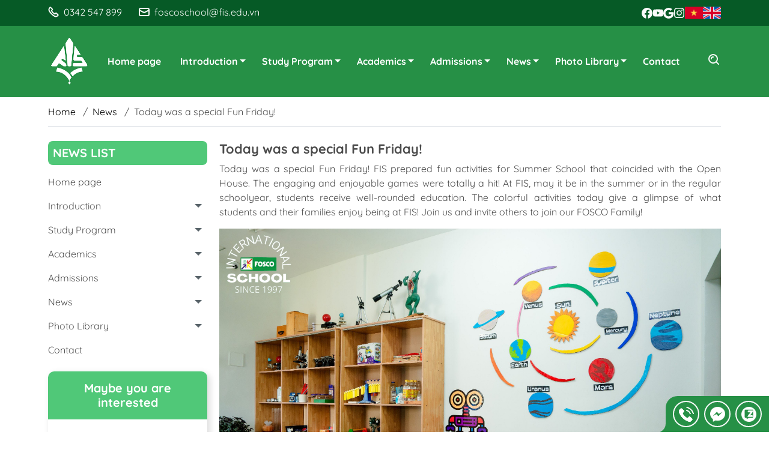

--- FILE ---
content_type: text/html; charset=utf-8
request_url: https://en.fis.edu.vn/today-was-a-special-fun-friday
body_size: 26012
content:
<!DOCTYPE html>
<html lang="vi">
	<head>
		<meta http-equiv="content-Type" content="text/html; charset=utf-8"/>
		<meta name="viewport" content="width=device-width, initial-scale=1, maximum-scale=1.0, user-scalable=no">			
		<title>Today was a special Fun Friday!
en.fosco
</title>
		<!-- ================= Page description ================== -->
		<meta name="description" content="Today was a special Fun Friday! FIS prepared fun activities for Summer School that coincided with the Open House. The engaging and enjoyable games were totally a hit! At FIS, may it be in the summer or in the regular schoolyear, students receive well-rounded education. The colorful activities today give a glimpse of">
		<!-- ================= Meta ================== -->
		<meta name="keywords" content="Today was a special Fun Friday!, News,  en.fosco, en.fis.edu.vn"/>		
		<link rel="canonical" href="https://en.fis.edu.vn/today-was-a-special-fun-friday"/>
		<meta name='revisit-after' content='1 days' />
		<meta name="robots" content="noodp,index,follow" />
		<meta name="theme-color" content="#269046">
		<link rel="shortcut icon" href="//bizweb.dktcdn.net/100/463/440/themes/873817/assets/favicon.png?1765879003883" type="image/x-icon" />  
		<link rel="preconnect" href="https://bizweb.dktcdn.net">
		<link rel="dns-prefetch" href="https://bizweb.dktcdn.net">
		<link rel="preload" href="//bizweb.dktcdn.net/thumb/compact/100/463/440/themes/873817/assets/logo.png?1765879003883" as="image" media="(min-width: 992px)" />
		<link rel="preload" href="//bizweb.dktcdn.net/thumb/small/100/463/440/themes/873817/assets/logo_mobi.png?1765879003883" as="image" media="(max-width: 991px)" />
	<meta property="og:type" content="article">
	<meta property="og:title" content="Today was a special Fun Friday!">
		<meta property="og:image" content="http://bizweb.dktcdn.net/thumb/grande/100/463/440/articles/z5626696038368-44fd035d0f6808b2e0b1017de9c9de90.jpg?v=1720776974883">
		<meta property="og:image:secure_url" content="https://bizweb.dktcdn.net/thumb/grande/100/463/440/articles/z5626696038368-44fd035d0f6808b2e0b1017de9c9de90.jpg?v=1720776974883">
<meta property="og:description" content="Today was a special Fun Friday! FIS prepared fun activities for Summer School that coincided with the Open House. The engaging and enjoyable games were totally a hit! At FIS, may it be in the summer or in the regular schoolyear, students receive well-rounded education. The colorful activities today give a glimpse of">
<meta property="og:url" content="https://en.fis.edu.vn/today-was-a-special-fun-friday">
<meta property="og:site_name" content="en.fosco">
		<link rel="stylesheet" type="text/css" href="//bizweb.dktcdn.net/100/463/440/themes/873817/assets/fonts.scss.css?1765879003883" media="print" onload="this.media='all';">
<style>
	:root {
		--menuWidth: calc(100% - 20px);
		--leftColBackground: #fff; 
		--lightLeftColBackground: #f9f9f9; /*+5%*/
		--darkLeftColBackground: #22272b; /*-5%*/
		--mainColor: #269046;
		--mainColor2: #065a26;
		--mainColor3: #50c878;
		--menuHover: #fff500;
		--accentColor1: #929292;
		--accentColor2: #d80000; /*Màu giá*/
		--textColor: #4c4c4c;
		--toastSuccessBg: #d1e7dd;
		--toastSuccessCl: #0f5132;
		--toastWarningBg: #fff3cd;
		--toastWarningCl: #664d03;
		--toastErrorBg: #f8d7da;
		--toastErrorCl: #842029;
		--toastSystemBg: #d3d3d4;
		--toastSystemCl: #141619;
	}	
</style>
<link rel="preload" as="style" href="//bizweb.dktcdn.net/100/463/440/themes/873817/assets/bootstrap.scss.css?1765879003883"  type="text/css">
<link href="//bizweb.dktcdn.net/100/463/440/themes/873817/assets/bootstrap.scss.css?1765879003883" rel="stylesheet" type="text/css" media="all" />
<link rel="preload" as="style" href="//bizweb.dktcdn.net/100/463/440/themes/873817/assets/swiper.scss.css?1765879003883"  type="text/css">
<link href="//bizweb.dktcdn.net/100/463/440/themes/873817/assets/swiper.scss.css?1765879003883" rel="stylesheet" type="text/css" media="all" />
<link rel="preload" as="style"  href="//bizweb.dktcdn.net/100/463/440/themes/873817/assets/mew_style_first.scss.css?1765879003883" type="text/css">
<link rel="preload" as="style"  href="//bizweb.dktcdn.net/100/463/440/themes/873817/assets/mew_style_gb.scss.css?1765879003883" type="text/css">
<link href="//bizweb.dktcdn.net/100/463/440/themes/873817/assets/mew_style_first.scss.css?1765879003883" rel="stylesheet" type="text/css" media="all" />
<link href="//bizweb.dktcdn.net/100/463/440/themes/873817/assets/mew_style_gb.scss.css?1765879003883" rel="stylesheet" type="text/css" media="all" />



<link rel="preload" as="style"  href="//bizweb.dktcdn.net/100/463/440/themes/873817/assets/mew_blog.scss.css?1765879003883" type="text/css">
<link href="//bizweb.dktcdn.net/100/463/440/themes/873817/assets/mew_blog.scss.css?1765879003883" rel="stylesheet" type="text/css" media="all" />
<link rel="preload" as="style"  href="//bizweb.dktcdn.net/100/463/440/themes/873817/assets/mew_article.scss.css?1765879003883" type="text/css">
<link href="//bizweb.dktcdn.net/100/463/440/themes/873817/assets/mew_article.scss.css?1765879003883" rel="stylesheet" type="text/css" media="all" />


<noscript>
	<link href="//bizweb.dktcdn.net/100/463/440/themes/873817/assets/mew_noti.scss.css?1765879003883" rel="stylesheet" type="text/css" media="all" />
</noscript>		<script>
	var Bizweb = Bizweb || {};
	Bizweb.store = 'en-fosco.mysapo.net';
	Bizweb.id = 463440;
	Bizweb.theme = {"id":873817,"name":"FOSCO v3","role":"main"};
	Bizweb.template = 'article';
	if(!Bizweb.fbEventId)  Bizweb.fbEventId = 'xxxxxxxx-xxxx-4xxx-yxxx-xxxxxxxxxxxx'.replace(/[xy]/g, function (c) {
	var r = Math.random() * 16 | 0, v = c == 'x' ? r : (r & 0x3 | 0x8);
				return v.toString(16);
			});		
</script>
<script>
	(function () {
		function asyncLoad() {
			var urls = ["https://popup.sapoapps.vn/api/genscript/script?store=en-fosco.mysapo.net"];
			for (var i = 0; i < urls.length; i++) {
				var s = document.createElement('script');
				s.type = 'text/javascript';
				s.async = true;
				s.src = urls[i];
				var x = document.getElementsByTagName('script')[0];
				x.parentNode.insertBefore(s, x);
			}
		};
		window.attachEvent ? window.attachEvent('onload', asyncLoad) : window.addEventListener('load', asyncLoad, false);
	})();
</script>


<script>
	window.BizwebAnalytics = window.BizwebAnalytics || {};
	window.BizwebAnalytics.meta = window.BizwebAnalytics.meta || {};
	window.BizwebAnalytics.meta.currency = 'VND';
	window.BizwebAnalytics.tracking_url = '/s';

	var meta = {};
	
	meta.article = {"id": 3322505};
	
	
	for (var attr in meta) {
	window.BizwebAnalytics.meta[attr] = meta[attr];
	}
</script>

	
		<script src="/dist/js/stats.min.js?v=96f2ff2"></script>
	















<script type="application/ld+json">
        {
        "@context": "http://schema.org",
        "@type": "BreadcrumbList",
        "itemListElement": 
        [
            {
                "@type": "ListItem",
                "position": 1,
                "item": 
                {
                  "@id": "https://en.fis.edu.vn",
                  "name": "Trang chủ"
                }
            },
      
        
      
            {
                "@type": "ListItem",
                "position": 2,
                "item": 
                {
                  "@id": "https://en.fis.edu.vn/news",
                  "name": "News"
                }
            },
      {
                "@type": "ListItem",
                "position": 3,
                "item": 
                {
                  "@id": "https://en.fis.edu.vn/today-was-a-special-fun-friday",
                  "name": "Today was a special Fun Friday!"
                }
            }
      
      
      
      
    
        ]
        }
</script>
	</head>
	<body id="body_m" >
		<div class="page-body">
			<div class="hidden-md hidden-lg opacity_menu"></div>
			<div class="opacity_filter"></div>
			<div id="body_overlay" class="position-fixed d-none"></div>
			<div class="w-100 clearfix">
				<div class="top-contact">
					<div class="col-12 col-md-6 info-block">
						<a href="tel:0342547899" title="0342 547 899" class="align-items-center d-inline-flex head_svg text-white">
							<svg width="18" height="18" class="mr-2">
								<use href="#svg-phone-top" />
							</svg>
							<span>0342 547 899</span>
						</a>
						<a href="mailto:foscoschool@fis.edu.vn" title="foscoschool@fis.edu.vn" class="ml-3 ml-xl-4 align-items-center d-inline-flex head_svg text-white">
							<svg width="18" height="18" class="mr-2">
								<use href="#mail-to" />
							</svg>
							<span>foscoschool@fis.edu.vn</span>
						</a>
					</div>
				</div>
<div class="menubar w-100 text-right d-flex d-lg-none position-fixed align-items-center scroll_down bg_no_index">
	<a href="/" title="en.fosco" class="mr-auto ml-3">
		<img alt="en.fosco" src="//bizweb.dktcdn.net/thumb/small/100/463/440/themes/873817/assets/logo_mobi.png?1765879003883" class="mobi_logo img-fluid">
	</a> 
</div>
<div class="bg_head position-fixed w-100 scroll_down d-none"></div>
<ul class='header_language d-lg-none position-fixed d-flex flex-column py-2 px-1 bg-white list-unstyled'>
	<a class="sf" href="https://fis.edu.vn">
		<img src="//bizweb.dktcdn.net/100/463/440/themes/873817/assets/vn1.png?1765879003883" style="width:30px;">
	</a>
	<a class="sf" href="https://en.fis.edu.vn">
		<img src="//bizweb.dktcdn.net/100/463/440/themes/873817/assets/us1.png?1765879003883" style="width:30px;">
	</a>
</ul>
<div class="col-left position-fixed d-flex flex-column pc">
	<div class="top_bar pt-2 pb-2">
		<div class="container position-relative">
			<div class="row align-items-center">
				<div class="col-12 col-md-6 info-block">
					<a href="tel:0342547899" title="0342 547 899" class="align-items-center d-inline-flex head_svg text-white">
						<svg width="18" height="18" class="mr-2">
							<use href="#svg-phone-top" />
						</svg>
						<span>0342 547 899</span>
					</a>
					<a href="mailto:foscoschool@fis.edu.vn" title="foscoschool@fis.edu.vn" class="ml-3 ml-xl-4 align-items-center d-inline-flex head_svg text-white">
						<svg width="18" height="18" class="mr-2">
							<use href="#mail-to" />
						</svg>
						<span>foscoschool@fis.edu.vn</span>
					</a>
				</div>
				<div class="col-12 col-md-6 d-none d-md-flex justify-content-end">
					<div class="onut d-flex align-items-center">
						<a href="https://www.facebook.com/FOSCO-International-School-395490947227684/" target="_blank" class="position-relative iso modal-open facebook mr-1" title="Facebook">
							<svg width="18" height="18">
								<use href="#svg-fb" />
							</svg>
						</a>
						<a href="https://www.youtube.com/channel/UCMGVa-yJ6XdRjEjMSoDUjiA" target="_blank" class="position-relative iso modal-open youtube mr-1" title="Youtube">
							<svg width="18" height="18">
								<use href="#svg-yt" />
							</svg>
						</a>
						<a href="https://accounts.google.com/signin/v2/challenge/pwd?service=mail&passive=1209600&osid=1&continue=https%3A%2F%2Fmail.google.com%2Fmail%2Fu%2F0%2F%3Ftab%3Dwm&followup=https%3A%2F%2Fmail.google.com%2Fmail%2Fu%2F0%2F%3Ftab%3Dwm&emr=1&ifkv=ARgdvAulV21oKVNPxgBCTIHVYBTr-xNKsS94ANkzPbmriFs7uo2WmiL5ZP2IWMk48G8fFmGezMLg&flowName=GlifWebSignIn&flowEntry=ServiceLogin&cid=1&navigationDirection=forward&TL=ADFpJfMfHmiHr4cSH7tYQO8D-QFY6ga9dJdcXPZkyUEthBxTjQK5CTWTxTNubtA_" target="_blank" class="position-relative iso modal-open youtube mr-1" title="Google+">
							<svg width="18" height="18">
								<use href="#svg-gg" />
							</svg>
						</a>
						<a href="#" target="_blank" class="position-relative iso modal-open instagram mr-1" title="Instagram">
							<svg width="18" height="18">
								<use href="#svg-ins" />
							</svg>
						</a>
						<a class="itk" href="https://fis.edu.vn">
							<img src="//bizweb.dktcdn.net/100/463/440/themes/873817/assets/vn1.png?1765879003883" style="width:30px;">
						</a>
						<a class="itk" href="https://en.fis.edu.vn">
							<img src="//bizweb.dktcdn.net/100/463/440/themes/873817/assets/us1.png?1765879003883" style="width:30px;">
						</a>
					</div>
				</div>
			</div>
		</div>
	</div>
	<div class="container position-relative pb-3 pt-3">
		<div class="d-flex align-items-center">
			<div class="b_pc_logo d-none d-lg-block">
				<a href="/" title="en.fosco" class="logo">
					<img alt="en.fosco" src="//bizweb.dktcdn.net/100/463/440/themes/873817/assets/logo.png?1765879003883" class="img-fluid">
				</a> 
			</div>
			<div class="d-lg-flex align-items-center position-static pr-menu ml-auto mr-auto">
				<div class="navigation-block mr-lg-auto d-none d-lg-block">
					<ul id="menu_pc" class="p-0 m-0 list-unstyled position-relative d-lg-flex">
						<li class="level0 position-relative cls pt-1 pt-lg-2 pb-lg-2 pb-1 ">
							<a href="/" title="Home page" class="font-weight-bold d-block pt-1 pb-1  pr-lg-3 pr-2 position-relative ">
								Home page
							</a>
						</li>
						<li class="level0 position-relative cls pt-1 pt-lg-2 pb-lg-2 pb-1 ">
							<a href="/introduce" title="Introduction" class="font-weight-bold d-block pt-1 pb-1 pl-lg-3 pr-4 js-checkMenu position-relative ">
								Introduction
								<i class="down_icon align-items-center justify-content-center position-absolute d-none d-lg-block mg"></i>
							</a>
							<i class="js-submenu down_icon d-flex align-items-center justify-content-center position-absolute d-lg-none"></i>
							<ul class="lv1 list-group p-0 list-unstyled rounded">
								<li class="no level1 pr-lg-2  pl-2 position-relative cls">
									<a href="/overview" class="pt-1 pb-1 pr-4 position-relative  js-checkMenu" title="Overview">
										Overview
										
										
									</a>
								</li>
								<li class="no level1 pr-lg-2  pl-2 position-relative cls">
									<a href="/teacher-1" class="pt-1 pb-1 pr-4 position-relative  js-checkMenu" title="School Staff">
										School Staff
										
										<i class="right_icon d-flex align-items-center justify-content-center position-absolute d-none d-lg-block mg"></i>
										
									</a>
									<i class="js-submenu down_icon d-flex align-items-center justify-content-center position-absolute d-lg-none"></i>
									<ul class="lv2 list-group p-0 list-unstyled rounded">
										<li class="level2 pr-lg-2 pl-2"> 
											<a href="/management-team" class="pt-1 pb-1 position-relative " title="Management Team">Management Team</a>
										</li>
										<li class="level2 pr-lg-2 pl-2"> 
											<a href="/lead-teachers" class="pt-1 pb-1 position-relative " title="Lead Teachers">Lead Teachers</a>
										</li>
										<li class="level2 pr-lg-2 pl-2"> 
											<a href="/assistant-teachers" class="pt-1 pb-1 position-relative " title="Assistant Teachers">Assistant Teachers</a>
										</li>
										<li class="level2 pr-lg-2 pl-2"> 
											<a href="/administration-teams" class="pt-1 pb-1 position-relative " title="Administration Teams">Administration Teams</a>
										</li>
									</ul>
								</li>
								<li class="no level1 pr-lg-2  pl-2 position-relative cls">
									<a href="/recruit-1" class="pt-1 pb-1 pr-4 position-relative  js-checkMenu" title="Recruit">
										Recruit
										
										
									</a>
								</li>
								<li class="no level1 pr-lg-2  pl-2 position-relative cls">
									<a href="/administrative-forms" class="pt-1 pb-1 pr-4 position-relative  js-checkMenu" title="Administrative Forms">
										Administrative Forms
										
										
									</a>
								</li>
							</ul>
						</li>
						<li class="level0 position-relative cls pt-1 pt-lg-2 pb-lg-2 pb-1 ">
							<a href="/" title="Study Program" class="font-weight-bold d-block pt-1 pb-1 pl-lg-3 pr-4 js-checkMenu position-relative ">
								Study Program
								<i class="down_icon align-items-center justify-content-center position-absolute d-none d-lg-block mg"></i>
							</a>
							<i class="js-submenu down_icon d-flex align-items-center justify-content-center position-absolute d-lg-none"></i>
							<ul class="lv1 list-group p-0 list-unstyled rounded">
								<li class="no level1 pr-lg-2  pl-2 position-relative cls">
									<a href="/" class="pt-1 pb-1 pr-4 position-relative  js-checkMenu" title="Preschool Learning">
										Preschool Learning
										
										<i class="right_icon d-flex align-items-center justify-content-center position-absolute d-none d-lg-block mg"></i>
										
									</a>
									<i class="js-submenu down_icon d-flex align-items-center justify-content-center position-absolute d-lg-none"></i>
									<ul class="lv2 list-group p-0 list-unstyled rounded">
										<li class="level2 pr-lg-2 pl-2"> 
											<a href="/program-and-fee-2" class="pt-1 pb-1 position-relative " title="Program">Program</a>
										</li>
									</ul>
								</li>
								<li class="no level1 pr-lg-2  pl-2 position-relative cls">
									<a href="/" class="pt-1 pb-1 pr-4 position-relative  js-checkMenu" title="Primary School Learning">
										Primary School Learning
										
										<i class="right_icon d-flex align-items-center justify-content-center position-absolute d-none d-lg-block mg"></i>
										
									</a>
									<i class="js-submenu down_icon d-flex align-items-center justify-content-center position-absolute d-lg-none"></i>
									<ul class="lv2 list-group p-0 list-unstyled rounded">
										<li class="level2 pr-lg-2 pl-2"> 
											<a href="/program-and-fee-2" class="pt-1 pb-1 position-relative " title="Program And Fee">Program And Fee</a>
										</li>
									</ul>
								</li>
							</ul>
						</li>
						<li class="level0 position-relative cls pt-1 pt-lg-2 pb-lg-2 pb-1 ">
							<a href="/" title="Academics" class="font-weight-bold d-block pt-1 pb-1 pl-lg-3 pr-4 js-checkMenu position-relative ">
								Academics
								<i class="down_icon align-items-center justify-content-center position-absolute d-none d-lg-block mg"></i>
							</a>
							<i class="js-submenu down_icon d-flex align-items-center justify-content-center position-absolute d-lg-none"></i>
							<ul class="lv1 list-group p-0 list-unstyled rounded">
								<li class="no level1 pr-lg-2  pl-2 position-relative cls">
									<a href="/" class="pt-1 pb-1 pr-4 position-relative  js-checkMenu" title="Preschool">
										Preschool
										
										<i class="right_icon d-flex align-items-center justify-content-center position-absolute d-none d-lg-block mg"></i>
										
									</a>
									<i class="js-submenu down_icon d-flex align-items-center justify-content-center position-absolute d-lg-none"></i>
									<ul class="lv2 list-group p-0 list-unstyled rounded">
										<li class="level2 pr-lg-2 pl-2"> 
											<a href="/kindergarten-program" class="pt-1 pb-1 position-relative " title="Nur Program">Nur Program</a>
										</li>
										<li class="level2 pr-lg-2 pl-2"> 
											<a href="/program-sprouts" class="pt-1 pb-1 position-relative " title="K1 Program">K1 Program</a>
										</li>
										<li class="level2 pr-lg-2 pl-2"> 
											<a href="/program-buds" class="pt-1 pb-1 position-relative " title="K2 Program">K2 Program</a>
										</li>
										<li class="level2 pr-lg-2 pl-2"> 
											<a href="/leaf-program" class="pt-1 pb-1 position-relative " title="K Program">K Program</a>
										</li>
									</ul>
								</li>
								<li class="no level1 pr-lg-2  pl-2 position-relative cls">
									<a href="/" class="pt-1 pb-1 pr-4 position-relative  js-checkMenu" title="Primary School">
										Primary School
										
										<i class="right_icon d-flex align-items-center justify-content-center position-absolute d-none d-lg-block mg"></i>
										
									</a>
									<i class="js-submenu down_icon d-flex align-items-center justify-content-center position-absolute d-lg-none"></i>
									<ul class="lv2 list-group p-0 list-unstyled rounded">
										<li class="level2 pr-lg-2 pl-2"> 
											<a href="/primary-school-curriculum-1" class="pt-1 pb-1 position-relative " title="Primary School Curriculum">Primary School Curriculum</a>
										</li>
									</ul>
								</li>
								<li class="no level1 pr-lg-2  pl-2 position-relative cls">
									<a href="/school-program" class="pt-1 pb-1 pr-4 position-relative  js-checkMenu" title="School Program">
										School Program
										
										
									</a>
								</li>
								<li class="no level1 pr-lg-2  pl-2 position-relative cls">
									<a href="/" class="pt-1 pb-1 pr-4 position-relative  js-checkMenu" title="Summer Program">
										Summer Program
										
										
									</a>
								</li>
								<li class="no level1 pr-lg-2  pl-2 position-relative cls">
									<a href="/travel-abroad-program" class="pt-1 pb-1 pr-4 position-relative  js-checkMenu" title="Travel Abroad Program">
										Travel Abroad Program
										
										
									</a>
								</li>
								<li class="no level1 pr-lg-2  pl-2 position-relative cls">
									<a href="/after-school-club" class="pt-1 pb-1 pr-4 position-relative  js-checkMenu" title="After School Clubs">
										After School Clubs
										
										
									</a>
								</li>
							</ul>
						</li>
						<li class="level0 position-relative cls pt-1 pt-lg-2 pb-lg-2 pb-1 ">
							<a href="/" title="Admissions" class="font-weight-bold d-block pt-1 pb-1 pl-lg-3 pr-4 js-checkMenu position-relative ">
								Admissions
								<i class="down_icon align-items-center justify-content-center position-absolute d-none d-lg-block mg"></i>
							</a>
							<i class="js-submenu down_icon d-flex align-items-center justify-content-center position-absolute d-lg-none"></i>
							<ul class="lv1 list-group p-0 list-unstyled rounded">
								<li class="no level1 pr-lg-2  pl-2 position-relative cls">
									<a href="/school-calendar-1" class="pt-1 pb-1 pr-4 position-relative  js-checkMenu" title="School Calendar">
										School Calendar
										
										
									</a>
								</li>
								<li class="no level1 pr-lg-2  pl-2 position-relative cls">
									<a href="/term-conditions" class="pt-1 pb-1 pr-4 position-relative  js-checkMenu" title="Term & Conditions">
										Term & Conditions
										
										
									</a>
								</li>
								<li class="no level1 pr-lg-2  pl-2 position-relative cls">
									<a href="/tuition-fees" class="pt-1 pb-1 pr-4 position-relative  js-checkMenu" title="Tuition Fees">
										Tuition Fees
										
										<i class="right_icon d-flex align-items-center justify-content-center position-absolute d-none d-lg-block mg"></i>
										
									</a>
									<i class="js-submenu down_icon d-flex align-items-center justify-content-center position-absolute d-lg-none"></i>
									<ul class="lv2 list-group p-0 list-unstyled rounded">
										<li class="level2 pr-lg-2 pl-2"> 
											<a href="/preschool-fees" class="pt-1 pb-1 position-relative " title="Preschool">Preschool</a>
										</li>
										<li class="level2 pr-lg-2 pl-2"> 
											<a href="/" class="pt-1 pb-1 position-relative " title="Primary">Primary</a>
										</li>
									</ul>
								</li>
								<li class="no level1 pr-lg-2  pl-2 position-relative cls">
									<a href="/placement-of-students" class="pt-1 pb-1 pr-4 position-relative  js-checkMenu" title="Placement Of Students">
										Placement Of Students
										
										
									</a>
								</li>
							</ul>
						</li>
						<li class="level0 position-relative cls pt-1 pt-lg-2 pb-lg-2 pb-1 ">
							<a href="/news" title="News" class="font-weight-bold d-block pt-1 pb-1 pl-lg-3 pr-4 js-checkMenu position-relative ">
								News
								<i class="down_icon align-items-center justify-content-center position-absolute d-none d-lg-block mg"></i>
							</a>
							<i class="js-submenu down_icon d-flex align-items-center justify-content-center position-absolute d-lg-none"></i>
							<ul class="lv1 list-group p-0 list-unstyled rounded">
								<li class="no level1 pr-lg-2  pl-2 position-relative cls">
									<a href="/news" class="pt-1 pb-1 pr-4 position-relative  js-checkMenu" title="News">
										News
										
										
									</a>
								</li>
								<li class="no level1 pr-lg-2  pl-2 position-relative cls">
									<a href="/menu" class="pt-1 pb-1 pr-4 position-relative  js-checkMenu" title="Menu">
										Menu
										
										<i class="right_icon d-flex align-items-center justify-content-center position-absolute d-none d-lg-block mg"></i>
										
									</a>
									<i class="js-submenu down_icon d-flex align-items-center justify-content-center position-absolute d-lg-none"></i>
									<ul class="lv2 list-group p-0 list-unstyled rounded">
										<li class="level2 pr-lg-2 pl-2"> 
											<a href="/sample-preschool-menu" class="pt-1 pb-1 position-relative " title="Preschool">Preschool</a>
										</li>
										<li class="level2 pr-lg-2 pl-2"> 
											<a href="/" class="pt-1 pb-1 position-relative " title="Primary">Primary</a>
										</li>
									</ul>
								</li>
								<li class="no level1 pr-lg-2  pl-2 position-relative cls">
									<a href="/video" class="pt-1 pb-1 pr-4 position-relative  js-checkMenu" title="Video">
										Video
										
										
									</a>
								</li>
								<li class="no level1 pr-lg-2  pl-2 position-relative cls">
									<a href="/communications" class="pt-1 pb-1 pr-4 position-relative  js-checkMenu" title="Communications">
										Communications
										
										
									</a>
								</li>
							</ul>
						</li>
						<li class="level0 position-relative cls pt-1 pt-lg-2 pb-lg-2 pb-1 ">
							<a href="/" title="Photo Library" class="font-weight-bold d-block pt-1 pb-1 pl-lg-3 pr-4 js-checkMenu position-relative ">
								Photo Library
								<i class="down_icon align-items-center justify-content-center position-absolute d-none d-lg-block mg"></i>
							</a>
							<i class="js-submenu down_icon d-flex align-items-center justify-content-center position-absolute d-lg-none"></i>
							<ul class="lv1 list-group p-0 list-unstyled rounded">
								<li class="no level1 pr-lg-2  pl-2 position-relative cls">
									<a href="/" class="pt-1 pb-1 pr-4 position-relative  js-checkMenu" title="Preschool">
										Preschool
										
										
									</a>
								</li>
								<li class="no level1 pr-lg-2  pl-2 position-relative cls">
									<a href="/olympic" class="pt-1 pb-1 pr-4 position-relative  js-checkMenu" title="Olympic">
										Olympic
										
										
									</a>
								</li>
								<li class="no level1 pr-lg-2  pl-2 position-relative cls">
									<a href="/mid-fall-festival" class="pt-1 pb-1 pr-4 position-relative  js-checkMenu" title="Mid Fall Festival">
										Mid Fall Festival
										
										
									</a>
								</li>
								<li class="no level1 pr-lg-2  pl-2 position-relative cls">
									<a href="/science-day" class="pt-1 pb-1 pr-4 position-relative  js-checkMenu" title="Science Day">
										Science Day
										
										
									</a>
								</li>
								<li class="no level1 pr-lg-2  pl-2 position-relative cls">
									<a href="/international-day" class="pt-1 pb-1 pr-4 position-relative  js-checkMenu" title="International Day">
										International Day
										
										
									</a>
								</li>
								<li class="no level1 pr-lg-2  pl-2 position-relative cls">
									<a href="/happy-teacher-s-day-20-11" class="pt-1 pb-1 pr-4 position-relative  js-checkMenu" title="Happy Teacher 's Day (20/11)">
										Happy Teacher 's Day (20/11)
										
										
									</a>
								</li>
								<li class="no level1 pr-lg-2  pl-2 position-relative cls">
									<a href="/christmas-s-day" class="pt-1 pb-1 pr-4 position-relative  js-checkMenu" title="Christmas Day">
										Christmas Day
										
										
									</a>
								</li>
								<li class="no level1 pr-lg-2  pl-2 position-relative cls">
									<a href="/graduation-day" class="pt-1 pb-1 pr-4 position-relative  js-checkMenu" title="Graduation Day">
										Graduation Day
										
										
									</a>
								</li>
							</ul>
						</li>
						<li class="level0 position-relative cls pt-1 pt-lg-2 pb-lg-2 pb-1 ">
							<a href="/contact" title="Contact" class="font-weight-bold d-block pt-1 pb-1 pl-lg-3 pr-lg-3 pr-2 position-relative ">
								Contact
							</a>
						</li>
					</ul>
				</div>
				<div id="box_search_pc" class="search-block mr-3 mr-xl-5">
					<form action="/search" method="get" id="js-search-form" class="js-search-form left-search position-relative mt-4 mt-lg-0 pt-2 pb-2 pt-lg-1 pb-lg-1">
						<input type="hidden" class="form-control" name="type" value="article" >
						<input type="text" placeholder="Keyword..." value="" maxlength="70" name="query" class="form-control pl-2 pl-lg-3 pr-5" autocomplete="off" required>
						<input type="submit" class="border-0 position-absolute p-0">
					</form>
				</div>
				<div class="navigation-bottom mt-auto mt-lg-0 d-none">
					<div class="b_use d-none d-lg-flex align-items-stretch">
						
						<div id="js-login-toggle" class="p-2 btn-account d-none d-lg-flex align-items-center justify-content-center head_svg mr-3">
							<svg width="24" height="24" class="mr-2">
								<use href="#svg-account"/>
							</svg>
							<div id="m_login" class="pop_login">
								<a href="/account/login" class="item_login d-block font-weight-bold" title="Log in">Log in</a>
								<a href="/account/register" class="item_login d-block font-weight-bold" title="Register">Register</a>
							</div>
						</div>
						<a class="btn-cart position-relative d-inline-flex head_svg justify-content-center align-items-center" title="Cart" href="/cart">
							<span class="p-1 b_ico_Cart text-center d-flex justify-content-center align-items-center">
								<svg width="24" height="24" >
									<use href="#svg-cart" />
								</svg>
							</span>
							<span class="btn-cart-indicator position-absolute d-none"></span>
						</a>
						
					</div>
				</div>
			</div>
			<div class="b_pc_search">
				<a href="javascript:;" title="Open Search" class="open_search">
					<svg width="24" height="24">
						<use href="#svg-search-click" />
					</svg>
				</a>
			</div>
		</div>
	</div>
</div>

<div class="col-left position-fixed d-flex flex-column pt-lg-2 pb-lg-2 pt-0 pb-0 d-lg-none" id="col-left">
	<div class="align-items-center menu_mobile h-100">
		<ul id="menu" class="p-0 m-0 list-unstyled d-lg-flex justify-content-lg-end">
			
			<li class="level0 d-block w-100 position-static">

				<a href="/" title="Home page" class="position-relative d-flex flex-column justify-content-center align-items-center text-center p-2">
					<img class="lazy d-block pb-2 m-auto" src="//bizweb.dktcdn.net/100/463/440/themes/873817/assets/placeholder_1x1.png?1765879003883" data-src="//bizweb.dktcdn.net/100/463/440/themes/873817/assets/icon_menu_1.png?1765879003883" alt="Home page">
					<span class="line_1 line_2">Home page</span>
				</a>
				<ul class="lv1 p-1 position-absolute h-100 waring">
					<li class="level1 position-relative mb-1">
						<p class="text-center alert alert-warning">
							List is empty
						</p>
					</li>
				</ul>
			</li>
			
			<li class="level0 d-block w-100 position-static">
				<a title="Introduction" class="position-relative d-flex js-submenu flex-column justify-content-center align-items-center text-center p-2">
					<img class="lazy d-block pb-2 m-auto" src="//bizweb.dktcdn.net/100/463/440/themes/873817/assets/placeholder_1x1.png?1765879003883" data-src="//bizweb.dktcdn.net/100/463/440/themes/873817/assets/icon_menu_2.png?1765879003883" alt="Introduction">
					<span class="line_1 line_2">Introduction</span>
				</a>
				<ul class="lv1 p-1 position-absolute m_chill d-flex flex-column">
					<li class="level1 position-relative">
						<a href="/overview" class="font-weight-bold d-flex pt-2 pb-2 border-bottom mr-2 ml-2 align-items-center" title="Overview">
							Overview
						</a>
						<ul class="lv2 d-flex flex-column pl-0">
						</ul>
					</li>
					<li class="level1 position-relative">
						<a href="/teacher-1" class="font-weight-bold d-flex pt-2 pb-2 border-bottom mr-2 ml-2 align-items-center" title="School Staff">
							School Staff
						</a>
						<ul class="lv2 d-flex flex-column pl-0">
							<li class="level2 position-relative">
								<a href="/management-team" class="h-100 d-flex pl-3 pt-2 pb-2 border-bottom mr-2 ml-2 align-items-center" title="Management Team">
									Management Team
								</a>
							</li>
							<li class="level2 position-relative">
								<a href="/lead-teachers" class="h-100 d-flex pl-3 pt-2 pb-2 border-bottom mr-2 ml-2 align-items-center" title="Lead Teachers">
									Lead Teachers
								</a>
							</li>
							<li class="level2 position-relative">
								<a href="/assistant-teachers" class="h-100 d-flex pl-3 pt-2 pb-2 border-bottom mr-2 ml-2 align-items-center" title="Assistant Teachers">
									Assistant Teachers
								</a>
							</li>
							<li class="level2 position-relative">
								<a href="/administration-teams" class="h-100 d-flex pl-3 pt-2 pb-2 border-bottom mr-2 ml-2 align-items-center" title="Administration Teams">
									Administration Teams
								</a>
							</li>
						</ul>
					</li>
					<li class="level1 position-relative">
						<a href="/recruit-1" class="font-weight-bold d-flex pt-2 pb-2 border-bottom mr-2 ml-2 align-items-center" title="Recruit">
							Recruit
						</a>
						<ul class="lv2 d-flex flex-column pl-0">
						</ul>
					</li>
					<li class="level1 position-relative">
						<a href="/administrative-forms" class="font-weight-bold d-flex pt-2 pb-2 border-bottom mr-2 ml-2 align-items-center" title="Administrative Forms">
							Administrative Forms
						</a>
						<ul class="lv2 d-flex flex-column pl-0">
						</ul>
					</li>
					
				</ul>
							</li>
			
			<li class="level0 d-block w-100 position-static">
				<a title="Study Program" class="position-relative d-flex js-submenu flex-column justify-content-center align-items-center text-center p-2">
					<img class="lazy d-block pb-2 m-auto" src="//bizweb.dktcdn.net/100/463/440/themes/873817/assets/placeholder_1x1.png?1765879003883" data-src="//bizweb.dktcdn.net/100/463/440/themes/873817/assets/icon_menu_3.png?1765879003883" alt="Study Program">
					<span class="line_1 line_2">Study Program</span>
				</a>
				<ul class="lv1 p-1 position-absolute m_chill d-flex flex-column">
					<li class="level1 position-relative">
						<a href="/" class="font-weight-bold d-flex pt-2 pb-2 border-bottom mr-2 ml-2 align-items-center" title="Preschool Learning">
							Preschool Learning
						</a>
						<ul class="lv2 d-flex flex-column pl-0">
							<li class="level2 position-relative">
								<a href="/program-and-fee-2" class="h-100 d-flex pl-3 pt-2 pb-2 border-bottom mr-2 ml-2 align-items-center" title="Program">
									Program
								</a>
							</li>
						</ul>
					</li>
					<li class="level1 position-relative">
						<a href="/" class="font-weight-bold d-flex pt-2 pb-2 border-bottom mr-2 ml-2 align-items-center" title="Primary School Learning">
							Primary School Learning
						</a>
						<ul class="lv2 d-flex flex-column pl-0">
							<li class="level2 position-relative">
								<a href="/program-and-fee-2" class="h-100 d-flex pl-3 pt-2 pb-2 border-bottom mr-2 ml-2 align-items-center" title="Program And Fee">
									Program And Fee
								</a>
							</li>
						</ul>
					</li>
					
				</ul>
							</li>
			
			<li class="level0 d-block w-100 position-static">
				<a title="Academics" class="position-relative d-flex js-submenu flex-column justify-content-center align-items-center text-center p-2">
					<img class="lazy d-block pb-2 m-auto" src="//bizweb.dktcdn.net/100/463/440/themes/873817/assets/placeholder_1x1.png?1765879003883" data-src="//bizweb.dktcdn.net/100/463/440/themes/873817/assets/icon_menu_4.png?1765879003883" alt="Academics">
					<span class="line_1 line_2">Academics</span>
				</a>
				<ul class="lv1 p-1 position-absolute m_chill d-flex flex-column">
					<li class="level1 position-relative">
						<a href="/" class="font-weight-bold d-flex pt-2 pb-2 border-bottom mr-2 ml-2 align-items-center" title="Preschool">
							Preschool
						</a>
						<ul class="lv2 d-flex flex-column pl-0">
							<li class="level2 position-relative">
								<a href="/kindergarten-program" class="h-100 d-flex pl-3 pt-2 pb-2 border-bottom mr-2 ml-2 align-items-center" title="Nur Program">
									Nur Program
								</a>
							</li>
							<li class="level2 position-relative">
								<a href="/program-sprouts" class="h-100 d-flex pl-3 pt-2 pb-2 border-bottom mr-2 ml-2 align-items-center" title="K1 Program">
									K1 Program
								</a>
							</li>
							<li class="level2 position-relative">
								<a href="/program-buds" class="h-100 d-flex pl-3 pt-2 pb-2 border-bottom mr-2 ml-2 align-items-center" title="K2 Program">
									K2 Program
								</a>
							</li>
							<li class="level2 position-relative">
								<a href="/leaf-program" class="h-100 d-flex pl-3 pt-2 pb-2 border-bottom mr-2 ml-2 align-items-center" title="K Program">
									K Program
								</a>
							</li>
						</ul>
					</li>
					<li class="level1 position-relative">
						<a href="/" class="font-weight-bold d-flex pt-2 pb-2 border-bottom mr-2 ml-2 align-items-center" title="Primary School">
							Primary School
						</a>
						<ul class="lv2 d-flex flex-column pl-0">
							<li class="level2 position-relative">
								<a href="/primary-school-curriculum-1" class="h-100 d-flex pl-3 pt-2 pb-2 border-bottom mr-2 ml-2 align-items-center" title="Primary School Curriculum">
									Primary School Curriculum
								</a>
							</li>
						</ul>
					</li>
					<li class="level1 position-relative">
						<a href="/school-program" class="font-weight-bold d-flex pt-2 pb-2 border-bottom mr-2 ml-2 align-items-center" title="School Program">
							School Program
						</a>
						<ul class="lv2 d-flex flex-column pl-0">
						</ul>
					</li>
					<li class="level1 position-relative">
						<a href="/" class="font-weight-bold d-flex pt-2 pb-2 border-bottom mr-2 ml-2 align-items-center" title="Summer Program">
							Summer Program
						</a>
						<ul class="lv2 d-flex flex-column pl-0">
						</ul>
					</li>
					<li class="level1 position-relative">
						<a href="/travel-abroad-program" class="font-weight-bold d-flex pt-2 pb-2 border-bottom mr-2 ml-2 align-items-center" title="Travel Abroad Program">
							Travel Abroad Program
						</a>
						<ul class="lv2 d-flex flex-column pl-0">
						</ul>
					</li>
					<li class="level1 position-relative">
						<a href="/after-school-club" class="font-weight-bold d-flex pt-2 pb-2 border-bottom mr-2 ml-2 align-items-center" title="After School Clubs">
							After School Clubs
						</a>
						<ul class="lv2 d-flex flex-column pl-0">
						</ul>
					</li>
					
				</ul>
							</li>
			
			<li class="level0 d-block w-100 position-static">
				<a title="Admissions" class="position-relative d-flex js-submenu flex-column justify-content-center align-items-center text-center p-2">
					<img class="lazy d-block pb-2 m-auto" src="//bizweb.dktcdn.net/100/463/440/themes/873817/assets/placeholder_1x1.png?1765879003883" data-src="//bizweb.dktcdn.net/100/463/440/themes/873817/assets/icon_menu_5.png?1765879003883" alt="Admissions">
					<span class="line_1 line_2">Admissions</span>
				</a>
				<ul class="lv1 p-1 position-absolute m_chill d-flex flex-column">
					<li class="level1 position-relative">
						<a href="/school-calendar-1" class="font-weight-bold d-flex pt-2 pb-2 border-bottom mr-2 ml-2 align-items-center" title="School Calendar">
							School Calendar
						</a>
						<ul class="lv2 d-flex flex-column pl-0">
						</ul>
					</li>
					<li class="level1 position-relative">
						<a href="/term-conditions" class="font-weight-bold d-flex pt-2 pb-2 border-bottom mr-2 ml-2 align-items-center" title="Term & Conditions">
							Term & Conditions
						</a>
						<ul class="lv2 d-flex flex-column pl-0">
						</ul>
					</li>
					<li class="level1 position-relative">
						<a href="/tuition-fees" class="font-weight-bold d-flex pt-2 pb-2 border-bottom mr-2 ml-2 align-items-center" title="Tuition Fees">
							Tuition Fees
						</a>
						<ul class="lv2 d-flex flex-column pl-0">
							<li class="level2 position-relative">
								<a href="/preschool-fees" class="h-100 d-flex pl-3 pt-2 pb-2 border-bottom mr-2 ml-2 align-items-center" title="Preschool">
									Preschool
								</a>
							</li>
							<li class="level2 position-relative">
								<a href="/" class="h-100 d-flex pl-3 pt-2 pb-2 border-bottom mr-2 ml-2 align-items-center" title="Primary">
									Primary
								</a>
							</li>
						</ul>
					</li>
					<li class="level1 position-relative">
						<a href="/placement-of-students" class="font-weight-bold d-flex pt-2 pb-2 border-bottom mr-2 ml-2 align-items-center" title="Placement Of Students">
							Placement Of Students
						</a>
						<ul class="lv2 d-flex flex-column pl-0">
						</ul>
					</li>
					
				</ul>
							</li>
			
			<li class="level0 d-block w-100 position-static">
				<a title="News" class="position-relative d-flex js-submenu flex-column justify-content-center align-items-center text-center p-2">
					<img class="lazy d-block pb-2 m-auto" src="//bizweb.dktcdn.net/100/463/440/themes/873817/assets/placeholder_1x1.png?1765879003883" data-src="//bizweb.dktcdn.net/100/463/440/themes/873817/assets/icon_menu_6.png?1765879003883" alt="News">
					<span class="line_1 line_2">News</span>
				</a>
				<ul class="lv1 p-1 position-absolute m_chill d-flex flex-column">
					<li class="level1 position-relative">
						<a href="/news" class="font-weight-bold d-flex pt-2 pb-2 border-bottom mr-2 ml-2 align-items-center" title="News">
							News
						</a>
						<ul class="lv2 d-flex flex-column pl-0">
						</ul>
					</li>
					<li class="level1 position-relative">
						<a href="/menu" class="font-weight-bold d-flex pt-2 pb-2 border-bottom mr-2 ml-2 align-items-center" title="Menu">
							Menu
						</a>
						<ul class="lv2 d-flex flex-column pl-0">
							<li class="level2 position-relative">
								<a href="/sample-preschool-menu" class="h-100 d-flex pl-3 pt-2 pb-2 border-bottom mr-2 ml-2 align-items-center" title="Preschool">
									Preschool
								</a>
							</li>
							<li class="level2 position-relative">
								<a href="/" class="h-100 d-flex pl-3 pt-2 pb-2 border-bottom mr-2 ml-2 align-items-center" title="Primary">
									Primary
								</a>
							</li>
						</ul>
					</li>
					<li class="level1 position-relative">
						<a href="/video" class="font-weight-bold d-flex pt-2 pb-2 border-bottom mr-2 ml-2 align-items-center" title="Video">
							Video
						</a>
						<ul class="lv2 d-flex flex-column pl-0">
						</ul>
					</li>
					<li class="level1 position-relative">
						<a href="/communications" class="font-weight-bold d-flex pt-2 pb-2 border-bottom mr-2 ml-2 align-items-center" title="Communications">
							Communications
						</a>
						<ul class="lv2 d-flex flex-column pl-0">
						</ul>
					</li>
					
				</ul>
							</li>
			
			<li class="level0 d-block w-100 position-static">
				<a title="Photo Library" class="position-relative d-flex js-submenu flex-column justify-content-center align-items-center text-center p-2">
					<img class="lazy d-block pb-2 m-auto" src="//bizweb.dktcdn.net/100/463/440/themes/873817/assets/placeholder_1x1.png?1765879003883" data-src="//bizweb.dktcdn.net/100/463/440/themes/873817/assets/icon_menu_7.png?1765879003883" alt="Photo Library">
					<span class="line_1 line_2">Photo Library</span>
				</a>
				<ul class="lv1 p-1 position-absolute m_chill d-flex flex-column">
					<li class="level1 position-relative">
						<a href="/" class="font-weight-bold d-flex pt-2 pb-2 border-bottom mr-2 ml-2 align-items-center" title="Preschool">
							Preschool
						</a>
						<ul class="lv2 d-flex flex-column pl-0">
						</ul>
					</li>
					<li class="level1 position-relative">
						<a href="/olympic" class="font-weight-bold d-flex pt-2 pb-2 border-bottom mr-2 ml-2 align-items-center" title="Olympic">
							Olympic
						</a>
						<ul class="lv2 d-flex flex-column pl-0">
						</ul>
					</li>
					<li class="level1 position-relative">
						<a href="/mid-fall-festival" class="font-weight-bold d-flex pt-2 pb-2 border-bottom mr-2 ml-2 align-items-center" title="Mid Fall Festival">
							Mid Fall Festival
						</a>
						<ul class="lv2 d-flex flex-column pl-0">
						</ul>
					</li>
					<li class="level1 position-relative">
						<a href="/science-day" class="font-weight-bold d-flex pt-2 pb-2 border-bottom mr-2 ml-2 align-items-center" title="Science Day">
							Science Day
						</a>
						<ul class="lv2 d-flex flex-column pl-0">
						</ul>
					</li>
					<li class="level1 position-relative">
						<a href="/international-day" class="font-weight-bold d-flex pt-2 pb-2 border-bottom mr-2 ml-2 align-items-center" title="International Day">
							International Day
						</a>
						<ul class="lv2 d-flex flex-column pl-0">
						</ul>
					</li>
					<li class="level1 position-relative">
						<a href="/happy-teacher-s-day-20-11" class="font-weight-bold d-flex pt-2 pb-2 border-bottom mr-2 ml-2 align-items-center" title="Happy Teacher 's Day (20/11)">
							Happy Teacher 's Day (20/11)
						</a>
						<ul class="lv2 d-flex flex-column pl-0">
						</ul>
					</li>
					<li class="level1 position-relative">
						<a href="/christmas-s-day" class="font-weight-bold d-flex pt-2 pb-2 border-bottom mr-2 ml-2 align-items-center" title="Christmas Day">
							Christmas Day
						</a>
						<ul class="lv2 d-flex flex-column pl-0">
						</ul>
					</li>
					<li class="level1 position-relative">
						<a href="/graduation-day" class="font-weight-bold d-flex pt-2 pb-2 border-bottom mr-2 ml-2 align-items-center" title="Graduation Day">
							Graduation Day
						</a>
						<ul class="lv2 d-flex flex-column pl-0">
						</ul>
					</li>
					
				</ul>
							</li>
			
			<li class="level0 d-block w-100 position-static">

				<a href="/contact" title="Contact" class="position-relative d-flex flex-column justify-content-center align-items-center text-center p-2">
					<img class="lazy d-block pb-2 m-auto" src="//bizweb.dktcdn.net/100/463/440/themes/873817/assets/placeholder_1x1.png?1765879003883" data-src="//bizweb.dktcdn.net/100/463/440/themes/873817/assets/icon_menu_8.png?1765879003883" alt="Contact">
					<span class="line_1 line_2">Contact</span>
				</a>
			</li>
		</ul>
	</div>
</div>
				<div class="col-right position-relative">
					<div class="contentWarp ">
						<div class="breadcrumbs">
	<div class="container position-relative">
		<ul class="breadcrumb align-items-center m-0 pl-0 pr-0 border-bottom">					
			<li class="home">
				<a href="/" title="Home">Home</a>						
				<span class="slash-divider ml-2 mr-2">/</span>
			</li>
			<li>
				<a href="/news" title="News"><span>News</span></a>	
				<span class="slash-divider ml-2 mr-2">/</span>
			</li>
			<li >Today was a special Fun Friday!</li>
		</ul>
	</div>
</div>

<section class="col2-right-layout" itemscope  itemtype="http://schema.org/Article">
	<meta itemprop="mainEntityOfPage" content="/today-was-a-special-fun-friday">
	<meta itemprop="description" content="">
	<meta itemprop="url" content="//en.fis.edu.vn/today-was-a-special-fun-friday">
	<meta itemprop="name" content="Today was a special Fun Friday!">
	<meta itemprop="headline" content="Today was a special Fun Friday!">
	<meta itemprop="image" content="http://bizweb.dktcdn.net/thumb/grande/100/463/440/articles/z5626696038368-44fd035d0f6808b2e0b1017de9c9de90.jpg?v=1720776974883">
	<meta itemprop="author" content="Nguyễn Quốc Trung">
	<meta itemprop="datePublished" content="12-07-2024">
	<meta itemprop="dateModified" content="12-07-2024">
	<div class="d-none" itemprop="publisher" itemscope itemtype="https://schema.org/Organization">
		<div itemprop="logo" itemscope itemtype="https://schema.org/ImageObject">
			<img class="hidden" src="https://bizweb.dktcdn.net/100/463/440/themes/873817/assets/logo.png?1765879003883" alt="en.fosco"/>
			<meta itemprop="url" content="https://bizweb.dktcdn.net/100/463/440/themes/873817/assets/logo.png?1765879003883">
			<meta itemprop="width" content="400">
			<meta itemprop="height" content="60">
		</div>
		<meta itemprop="name" content="en.fosco">
	</div>

	<div class="main container blogs">
		<div class="col-main art_container mt-4 mb-4">
			<div class="row">
				<article class="blog_entry clearfix order-md-2 col-12 col-md-12 col-lg-8 col-xl-9">
					<h1 class="article-name font-weight-bold">Today was a special Fun Friday!</h1>
					
					<div class="entry-content text-justify rte " data-content>
<p>Today was a special Fun Friday! FIS prepared fun activities for Summer School that coincided with the Open House. The engaging and enjoyable games were totally a hit! At FIS, may it be in the summer or in the regular schoolyear, students receive well-rounded education. The colorful activities today give a glimpse of what students and their families enjoy being at FIS! Join us and invite others to join our FOSCO Family!</p>
<p><img data-thumb="original" original-height="1707" original-width="2560" src="//bizweb.dktcdn.net/100/463/440/files/z5626696012915-df8155082bc8ae3a12490f3cc5abe25b.jpg?v=1720776866290" /><img data-thumb="original" original-height="1707" original-width="2560" src="//bizweb.dktcdn.net/100/463/440/files/z5626696017062-7cf3e7cb607e54d1a45229e4b5cbdc81.jpg?v=1720776868069" /><img data-thumb="original" original-height="1707" original-width="2560" src="//bizweb.dktcdn.net/100/463/440/files/z5626696018531-e581c2c286e04603a7589cedfcb45d7f.jpg?v=1720776869752" /><img data-thumb="original" original-height="1707" original-width="2560" src="//bizweb.dktcdn.net/100/463/440/files/z5626696021678-770ecba9504e99b936972f7bf8017bca.jpg?v=1720776871411" /><img data-thumb="original" original-height="1025" original-width="1536" src="//bizweb.dktcdn.net/100/463/440/files/z5626696027552-374f3ec4e604cd27e5c5798fb2cb22c8.jpg?v=1720776889981" /><img data-thumb="original" original-height="1707" original-width="2560" src="//bizweb.dktcdn.net/100/463/440/files/z5626696028746-19b8f5e0d3119eaece5cb350e61018f1.jpg?v=1720776891933" /><img data-thumb="original" original-height="1707" original-width="2560" src="//bizweb.dktcdn.net/100/463/440/files/z5626696031412-997195bed4d3dd0b8165058111bb6c89.jpg?v=1720776893899" /><img data-thumb="original" original-height="1025" original-width="1536" src="//bizweb.dktcdn.net/100/463/440/files/z5626696038368-44fd035d0f6808b2e0b1017de9c9de90.jpg?v=1720776895939" /><img data-thumb="original" original-height="1707" original-width="2560" src="//bizweb.dktcdn.net/100/463/440/files/z5626696042027-39c4eb60fb287cf7f5e719f958f5d7d0.jpg?v=1720776896914" /><img data-thumb="original" original-height="1707" original-width="2560" src="//bizweb.dktcdn.net/100/463/440/files/z5626696045011-2f152d039388d1db85e8674161e4b26b.jpg?v=1720776898867" /><img data-thumb="original" original-height="1707" original-width="2560" src="//bizweb.dktcdn.net/100/463/440/files/z5626696047798-74bf7b83af385616bd4a73d1318d9d2d.jpg?v=1720776904250" /><img data-thumb="original" original-height="1707" original-width="2560" src="//bizweb.dktcdn.net/100/463/440/files/z5626696049234-6ef1ea5e3a92b7508ff46f2ed9b05774.jpg?v=1720776906141" /><img data-thumb="original" original-height="1707" original-width="2560" src="//bizweb.dktcdn.net/100/463/440/files/z5626696052785-c23f50557fbc625e1c301e4d0503971f.jpg?v=1720776907990" /><img data-thumb="original" original-height="1707" original-width="2560" src="//bizweb.dktcdn.net/100/463/440/files/z5626696057199-414ed0878fa88d73f5970aea5f346013.jpg?v=1720776909591" /><img data-thumb="original" original-height="1707" original-width="2560" src="//bizweb.dktcdn.net/100/463/440/files/z5626696059355-2d47b416d49f4ffad8399317c6cd1887.jpg?v=1720776912136" /><img data-thumb="original" original-height="2560" original-width="1707" src="//bizweb.dktcdn.net/100/463/440/files/z5626696063735-86bf035ffb890621d7888cb667c53afd.jpg?v=1720776913644" /><img data-thumb="original" original-height="1707" original-width="2560" src="//bizweb.dktcdn.net/100/463/440/files/z5626696065584-28ed56bae791af30bb7432cd5ac8e5d5.jpg?v=1720776915741" /><img data-thumb="original" original-height="2560" original-width="1707" src="//bizweb.dktcdn.net/100/463/440/files/z5626696068584-7a1852d58457dc4879a5f18064356fbe.jpg?v=1720776917690" /><img data-thumb="original" original-height="1707" original-width="2560" src="//bizweb.dktcdn.net/100/463/440/files/z5626696073140-86e8fc75893861e4783b2fdeb3721eaf.jpg?v=1720776919308" /><img data-thumb="original" original-height="1707" original-width="2560" src="//bizweb.dktcdn.net/100/463/440/files/z5626696075603-f303ed80551863c901162b705d4154a9.jpg?v=1720776921716" /><img data-thumb="original" original-height="1707" original-width="2560" src="//bizweb.dktcdn.net/100/463/440/files/z5626696081120-433db23dc08718a2266cc63dd348b046.jpg?v=1720776923400" /><img data-thumb="original" original-height="1707" original-width="2560" src="//bizweb.dktcdn.net/100/463/440/files/z5626696082720-b2049b95257a5a5a01639e91af9826f0.jpg?v=1720776925611" /><img data-thumb="original" original-height="2560" original-width="1707" src="//bizweb.dktcdn.net/100/463/440/files/z5626696086971-c075edc847636acd72fcb78529475bbb.jpg?v=1720776927364" /><img data-thumb="original" original-height="2560" original-width="1707" src="//bizweb.dktcdn.net/100/463/440/files/z5626696090634-d52722b662c15a139de2bce999b35cc1.jpg?v=1720776929291" /><img data-thumb="original" original-height="1707" original-width="2560" src="//bizweb.dktcdn.net/100/463/440/files/z5626696096460-16bff8c5d7da1e7fdcb0f385cbe2b91d.jpg?v=1720776931312" /><img data-thumb="original" original-height="1195" original-width="1792" src="//bizweb.dktcdn.net/100/463/440/files/z5626696097686-7a425f40f8c7bdbc67c7f898651e4751.jpg?v=1720776934941" /><img data-thumb="original" original-height="1707" original-width="2560" src="//bizweb.dktcdn.net/100/463/440/files/z5626696103608-56bda4aa0a66f70d2f58d77cffefb27c.jpg?v=1720776936952" /><img data-thumb="original" original-height="1707" original-width="2560" src="//bizweb.dktcdn.net/100/463/440/files/z5626696105545-624250a83aff5602b072c0330f96c3e8.jpg?v=1720776942132" /><img data-thumb="original" original-height="1195" original-width="1792" src="//bizweb.dktcdn.net/100/463/440/files/z5626696106042-9fc655954bb8f4927047fec28e1e0926.jpg?v=1720776944521" /><img data-thumb="original" original-height="720" original-width="1280" src="//bizweb.dktcdn.net/100/463/440/files/z5626714168522-cc80bdfb9e0bff2077a06fed88f58ad4.jpg?v=1720776945338" /></p>
<p>&nbsp;</p>













					</div>
					<div class="tag-product clearfix mt-2 pt-2 border-top pb-2">
						<label class="inline font-weight-bold m-0">Tags: </label>
					</div>
					
				</article>
				<div class="col-xl-3 col-lg-4 col-md-12 d-none d-lg-block ba_sidebar order-3 order-lg-1">
					<div class="position-sticky top_20px">
						<div class="aside-content">
	
	
	
	
	
	
	
	
	
	
	
	
	
	
	
	
	
	
	
	
	
	
	
	
	
	
	
	
	
	
	
	
	
	
	
	
	
	
	
	
	
	
	
	
	
	
	
	
	
	
	
	
	
	
	
	
	
	
	
	
	
	
	
	
	
	
	
	
	
	
	
	
	
	
	
	
	
	
	
	<div class="h2 title-head font-weight-bold big text-uppercase d-block mb-2 p-2 rounded">
			News list
	</div>
	<nav class="nav-category navbar-toggleable-md pb-3">
		<ul class="nav navbar-pills flex-column">
			
			
			<li class="nav-item position-relative ">
				<a title="Home page" class="nav-link pl-0" href="/">Home page</a>
			</li>
			
			
			
			<li class="nav-item position-relative  position-relative">
				<a title="Introduction" href="/introduce" class="nav-link pl-0 pr-5">Introduction</a>
				<i class="open_mnu down_icon align-items-center justify-content-center position-absolute"></i>
				<ul class="menu_down" style="display:none;">
					
					
					<li class="nav-item">
						<a  title="Overview" class="nav-link" href="/overview">Overview</a>
					</li>
					
					
					
					<li class="dropdown-submenu nav-item  position-relative">
						<a title="School Staff" class="nav-link pr-5" href="/teacher-1">School Staff</a>
						<i class="open_mnu down_icon align-items-center justify-content-center position-absolute"></i>
						<ul class="menu_down" style="display:none;">
							
							
							<li class="nav-item">
								<a title="Management Team" class="nav-link pl-4" href="/management-team">Management Team </a>
							</li>
							
							
							
							<li class="nav-item">
								<a title="Lead Teachers" class="nav-link pl-4" href="/lead-teachers">Lead Teachers </a>
							</li>
							
							
							
							<li class="nav-item">
								<a title="Assistant Teachers" class="nav-link pl-4" href="/assistant-teachers">Assistant Teachers </a>
							</li>
							
							
							
							<li class="nav-item">
								<a title="Administration Teams" class="nav-link pl-4" href="/administration-teams">Administration Teams </a>
							</li>
							
							
						</ul>                      
					</li>
					
					
					
					<li class="nav-item">
						<a  title="Recruit" class="nav-link" href="/recruit-1">Recruit</a>
					</li>
					
					
					
					<li class="nav-item">
						<a  title="Administrative Forms" class="nav-link" href="/administrative-forms">Administrative Forms</a>
					</li>
					
					
				</ul>
			</li>
			
			
			
			<li class="nav-item position-relative  position-relative">
				<a title="Study Program" href="/" class="nav-link pl-0 pr-5">Study Program</a>
				<i class="open_mnu down_icon align-items-center justify-content-center position-absolute"></i>
				<ul class="menu_down" style="display:none;">
					
					
					<li class="dropdown-submenu nav-item  position-relative">
						<a title="Preschool Learning" class="nav-link pr-5" href="/">Preschool Learning</a>
						<i class="open_mnu down_icon align-items-center justify-content-center position-absolute"></i>
						<ul class="menu_down" style="display:none;">
							
							
							<li class="nav-item">
								<a title="Program" class="nav-link pl-4" href="/program-and-fee-2">Program </a>
							</li>
							
							
						</ul>                      
					</li>
					
					
					
					<li class="dropdown-submenu nav-item  position-relative">
						<a title="Primary School Learning" class="nav-link pr-5" href="/">Primary School Learning</a>
						<i class="open_mnu down_icon align-items-center justify-content-center position-absolute"></i>
						<ul class="menu_down" style="display:none;">
							
							
							<li class="nav-item">
								<a title="Program And Fee" class="nav-link pl-4" href="/program-and-fee-2">Program And Fee </a>
							</li>
							
							
						</ul>                      
					</li>
					
					
				</ul>
			</li>
			
			
			
			<li class="nav-item position-relative  position-relative">
				<a title="Academics" href="/" class="nav-link pl-0 pr-5">Academics</a>
				<i class="open_mnu down_icon align-items-center justify-content-center position-absolute"></i>
				<ul class="menu_down" style="display:none;">
					
					
					<li class="dropdown-submenu nav-item  position-relative">
						<a title="Preschool" class="nav-link pr-5" href="/">Preschool</a>
						<i class="open_mnu down_icon align-items-center justify-content-center position-absolute"></i>
						<ul class="menu_down" style="display:none;">
							
							
							<li class="nav-item">
								<a title="Nur Program" class="nav-link pl-4" href="/kindergarten-program">Nur Program </a>
							</li>
							
							
							
							<li class="nav-item">
								<a title="K1 Program" class="nav-link pl-4" href="/program-sprouts">K1 Program </a>
							</li>
							
							
							
							<li class="nav-item">
								<a title="K2 Program" class="nav-link pl-4" href="/program-buds">K2 Program </a>
							</li>
							
							
							
							<li class="nav-item">
								<a title="K Program" class="nav-link pl-4" href="/leaf-program">K Program </a>
							</li>
							
							
						</ul>                      
					</li>
					
					
					
					<li class="dropdown-submenu nav-item  position-relative">
						<a title="Primary School" class="nav-link pr-5" href="/">Primary School</a>
						<i class="open_mnu down_icon align-items-center justify-content-center position-absolute"></i>
						<ul class="menu_down" style="display:none;">
							
							
							<li class="nav-item">
								<a title="Primary School Curriculum" class="nav-link pl-4" href="/primary-school-curriculum-1">Primary School Curriculum </a>
							</li>
							
							
						</ul>                      
					</li>
					
					
					
					<li class="nav-item">
						<a  title="School Program" class="nav-link" href="/school-program">School Program</a>
					</li>
					
					
					
					<li class="nav-item">
						<a  title="Summer Program" class="nav-link" href="/">Summer Program</a>
					</li>
					
					
					
					<li class="nav-item">
						<a  title="Travel Abroad Program" class="nav-link" href="/travel-abroad-program">Travel Abroad Program</a>
					</li>
					
					
					
					<li class="nav-item">
						<a  title="After School Clubs" class="nav-link" href="/after-school-club">After School Clubs</a>
					</li>
					
					
				</ul>
			</li>
			
			
			
			<li class="nav-item position-relative  position-relative">
				<a title="Admissions" href="/" class="nav-link pl-0 pr-5">Admissions</a>
				<i class="open_mnu down_icon align-items-center justify-content-center position-absolute"></i>
				<ul class="menu_down" style="display:none;">
					
					
					<li class="nav-item">
						<a  title="School Calendar" class="nav-link" href="/school-calendar-1">School Calendar</a>
					</li>
					
					
					
					<li class="nav-item">
						<a  title="Term & Conditions" class="nav-link" href="/term-conditions">Term & Conditions</a>
					</li>
					
					
					
					<li class="dropdown-submenu nav-item  position-relative">
						<a title="Tuition Fees" class="nav-link pr-5" href="/tuition-fees">Tuition Fees</a>
						<i class="open_mnu down_icon align-items-center justify-content-center position-absolute"></i>
						<ul class="menu_down" style="display:none;">
							
							
							<li class="nav-item">
								<a title="Preschool" class="nav-link pl-4" href="/preschool-fees">Preschool </a>
							</li>
							
							
							
							<li class="nav-item">
								<a title="Primary" class="nav-link pl-4" href="/">Primary </a>
							</li>
							
							
						</ul>                      
					</li>
					
					
					
					<li class="nav-item">
						<a  title="Placement Of Students" class="nav-link" href="/placement-of-students">Placement Of Students</a>
					</li>
					
					
				</ul>
			</li>
			
			
			
			<li class="nav-item position-relative  position-relative">
				<a title="News" href="/news" class="nav-link pl-0 pr-5">News</a>
				<i class="open_mnu down_icon align-items-center justify-content-center position-absolute"></i>
				<ul class="menu_down" style="display:none;">
					
					
					<li class="nav-item">
						<a  title="News" class="nav-link" href="/news">News</a>
					</li>
					
					
					
					<li class="dropdown-submenu nav-item  position-relative">
						<a title="Menu" class="nav-link pr-5" href="/menu">Menu</a>
						<i class="open_mnu down_icon align-items-center justify-content-center position-absolute"></i>
						<ul class="menu_down" style="display:none;">
							
							
							<li class="nav-item">
								<a title="Preschool" class="nav-link pl-4" href="/sample-preschool-menu">Preschool </a>
							</li>
							
							
							
							<li class="nav-item">
								<a title="Primary" class="nav-link pl-4" href="/">Primary </a>
							</li>
							
							
						</ul>                      
					</li>
					
					
					
					<li class="nav-item">
						<a  title="Video" class="nav-link" href="/video">Video</a>
					</li>
					
					
					
					<li class="nav-item">
						<a  title="Communications" class="nav-link" href="/communications">Communications</a>
					</li>
					
					
				</ul>
			</li>
			
			
			
			<li class="nav-item position-relative  position-relative">
				<a title="Photo Library" href="/" class="nav-link pl-0 pr-5">Photo Library</a>
				<i class="open_mnu down_icon align-items-center justify-content-center position-absolute"></i>
				<ul class="menu_down" style="display:none;">
					
					
					<li class="nav-item">
						<a  title="Preschool" class="nav-link" href="/">Preschool</a>
					</li>
					
					
					
					<li class="nav-item">
						<a  title="Olympic" class="nav-link" href="/olympic">Olympic</a>
					</li>
					
					
					
					<li class="nav-item">
						<a  title="Mid Fall Festival" class="nav-link" href="/mid-fall-festival">Mid Fall Festival</a>
					</li>
					
					
					
					<li class="nav-item">
						<a  title="Science Day" class="nav-link" href="/science-day">Science Day</a>
					</li>
					
					
					
					<li class="nav-item">
						<a  title="International Day" class="nav-link" href="/international-day">International Day</a>
					</li>
					
					
					
					<li class="nav-item">
						<a  title="Happy Teacher 's Day (20/11)" class="nav-link" href="/happy-teacher-s-day-20-11">Happy Teacher 's Day (20/11)</a>
					</li>
					
					
					
					<li class="nav-item">
						<a  title="Christmas Day" class="nav-link" href="/christmas-s-day">Christmas Day</a>
					</li>
					
					
					
					<li class="nav-item">
						<a  title="Graduation Day" class="nav-link" href="/graduation-day">Graduation Day</a>
					</li>
					
					
				</ul>
			</li>
			
			
			
			<li class="nav-item position-relative ">
				<a title="Contact" class="nav-link pl-0" href="/contact">Contact</a>
			</li>
			
			
		</ul>
	</nav>
</div>

<div class="aside-item h-100 box_shadow rounded-10 modal-open">
	<div class="title-head font-weight-bold">
		<a class="h2 title-head font-weight-bold big text-center d-block p-3 m-0" href="tin-tuc" title="Maybe you are interested">
			Maybe you are interested
		</a>
	</div>
	<div class="list-blogs p-3 pt-2">
		<ul class="links list-unstyled">
			
		</ul>
	</div>
</div>
					</div>
				</div>
			</div>
			<div class="pt-4 pb-4 border-top main_bor">
				<div class="comment-content widget_b row" id="comments">
					<div class="col-12 col-lg-6 mb-4 mb-lg-0">
						<div class="comments-form-wrapper clearfix">
							<h3 id="add-comment-title" class="title widget-title mb-3"><span class="text-special position-relative" title="Write a comment">Write a comment</span></h3>
<form method="post" action="/posts/today-was-a-special-fun-friday/comments" id="article_comments" accept-charset="UTF-8"><input name="FormType" type="hidden" value="article_comments"/><input name="utf8" type="hidden" value="true"/><input type="hidden" id="Token-bf4877842d32487f84925f49342e4739" name="Token" /><script src="https://www.google.com/recaptcha/api.js?render=6Ldtu4IUAAAAAMQzG1gCw3wFlx_GytlZyLrXcsuK"></script><script>grecaptcha.ready(function() {grecaptcha.execute("6Ldtu4IUAAAAAMQzG1gCw3wFlx_GytlZyLrXcsuK", {action: "article_comments"}).then(function(token) {document.getElementById("Token-bf4877842d32487f84925f49342e4739").value = token});});</script>							<div class="row">
								<div class="col-12 form-group">
									<input type="text" class="form-control" placeholder=" Name *" title=" Name" name="Author" value="" >
								</div>
								<div class="col-12 form-group">
									<input class="form-control" title="E-mail" type="email" placeholder="E-mail *" name="Email" value="">
								</div>
							</div>
							<div class="field aw-blog-comment-area form-group">
								<textarea rows="6" cols="50" class="form-control" title="Content *" placeholder="Content*" name="Body"></textarea>
							</div>
							<div style="width:96%" class="button-set">
								
								<button type="submit" class="book-submit btn btn-primary text-center d-flex align-items-center font-weight-boldt font-weight-bold"> Post a comment</button>
							</div>
</form>						</div>
					</div>
					<div class="col-12 col-lg-6">
						<div class="comments-wrapper mb-4">
							<h3 class="title widget-title mb-3"><span class="text-special position-relative" title="Comment">Comment</span></h3>
							<p class="alert alert-warning">This post currently has no comments.</p>
						</div>
					</div>
				</div>
			</div>
		</div>
	</div>
<div class="main container blogs">
	<h3 class="widget-title title mb-3 pt-3 pb-3">
		<a href="/news" title="Related articles:">
			Related articles:
		</a>
	</h3>
	<div class="widget-content latest-blog swiper-container position-relative">
		<div class="swiper-wrapper">
			
			
			<div class="swiper-slide">
<div class="item_grid mb-4">
	<div class="img_thm position-relative modal-open bor-10">
		<a href="/field-trip-adventure-alert" title="🎒✨ Field Trip Adventure Alert! ✨🎒" class="effect-ming">
			<div class="position-relative w-100 m-0 be_opa modal-open">
				<img src="//bizweb.dktcdn.net/100/463/440/themes/873817/assets/placeholder_1x1.png?1765879003883" data-src="//bizweb.dktcdn.net/thumb/grande/100/463/440/articles/z7087143009351-e1338ee5f37aaacacf9df83f3ed8666c.jpg?v=1759822975787" class="lazy" alt="🎒✨ Field Trip Adventure Alert! ✨🎒">
				<div class="position-absolute w-100 h-100 overlay"></div>	
			</div>
		</a>

		<div class="entry-date position-absolute text-center rounded-right">
			<p class="day font-weight-bold">
				07
			</p>
			<p class="yeah">
				10/2025
			</p>
		</div> 

	</div>
	<div class="cont">
		<h3 class="title_blo font-weight-bold mt-2"><a class="line_1" href="/field-trip-adventure-alert" title="🎒✨ Field Trip Adventure Alert! ✨🎒">🎒✨ Field Trip Adventure Alert! ✨🎒</a></h3>
		
		<div class="sum line_1 line_3 h-auto">
			Our Primary students visited Yakult Vietnam. It was a morning packed with learning and fun! 🧫🥛

They explored the amazing world of good bacteria and discover how Yakult keeps our tummies happy and healthy! 💪😄

🧠 Here’s what made the day so unforgettable:

🔹 Learned about the digestive system and Yakult’s health benefits
🔹 Tasted freshly made Yakult (yum!)
🔹 Saw how it’s produced on the factory line
🔹 Observed friendly Paracasei Shirota bacteria under the microscope
🔹 Enjoy 3D art at Yakult Hall 🎨

It’s science, health, and technology all rolled into one unforgettable experience! 🌟

#YakultVietnam #FieldTripFun #ScienceInAction #HealthyTummiesHappyKids

&nbsp;
		</div>
		
	</div>
</div>			</div>
			
			
			
			<div class="swiper-slide">
<div class="item_grid mb-4">
	<div class="img_thm position-relative modal-open bor-10">
		<a href="/from-scraps-to-treasures" title="🌕✨ From scraps to treasures!" class="effect-ming">
			<div class="position-relative w-100 m-0 be_opa modal-open">
				<img src="//bizweb.dktcdn.net/100/463/440/themes/873817/assets/placeholder_1x1.png?1765879003883" data-src="//bizweb.dktcdn.net/thumb/grande/100/463/440/articles/z7066144028006-76099649c10c384adf34dbc071299b3f.jpg?v=1759225803660" class="lazy" alt="🌕✨ From scraps to treasures!">
				<div class="position-absolute w-100 h-100 overlay"></div>	
			</div>
		</a>

		<div class="entry-date position-absolute text-center rounded-right">
			<p class="day font-weight-bold">
				30
			</p>
			<p class="yeah">
				09/2025
			</p>
		</div> 

	</div>
	<div class="cont">
		<h3 class="title_blo font-weight-bold mt-2"><a class="line_1" href="/from-scraps-to-treasures" title="🌕✨ From scraps to treasures!">🌕✨ From scraps to treasures!</a></h3>
		
		<div class="sum line_1 line_3 h-auto">
			🌕✨ From scraps to treasures!
Our 5th Graders transformed simple fabric scraps into beautiful, creative lanterns for the Mid-Autumn Festival. 🏮💡

		</div>
		
	</div>
</div>			</div>
			
			
			
			<div class="swiper-slide">
<div class="item_grid mb-4">
	<div class="img_thm position-relative modal-open bor-10">
		<a href="/our-outfits-may-be-silly" title="Our outfits may be silly" class="effect-ming">
			<div class="position-relative w-100 m-0 be_opa modal-open">
				<img src="//bizweb.dktcdn.net/100/463/440/themes/873817/assets/placeholder_1x1.png?1765879003883" data-src="//bizweb.dktcdn.net/thumb/grande/100/463/440/articles/z7028661009880-73ba329c0736e4aa4c694c2267bbe083.jpg?v=1758276497037" class="lazy" alt="Our outfits may be silly">
				<div class="position-absolute w-100 h-100 overlay"></div>	
			</div>
		</a>

		<div class="entry-date position-absolute text-center rounded-right">
			<p class="day font-weight-bold">
				19
			</p>
			<p class="yeah">
				09/2025
			</p>
		</div> 

	</div>
	<div class="cont">
		<h3 class="title_blo font-weight-bold mt-2"><a class="line_1" href="/our-outfits-may-be-silly" title="Our outfits may be silly">Our outfits may be silly</a></h3>
		
		<div class="sum line_1 line_3 h-auto">
			Our outfits may be silly, but our message is serious: Be kind, not a bully! We reminded ourselves that being different is okay! No one should ever be bullied for how they look, who they are, and what they wear!

		</div>
		
	</div>
</div>			</div>
			
			
			
			<div class="swiper-slide">
<div class="item_grid mb-4">
	<div class="img_thm position-relative modal-open bor-10">
		<a href="/grade-4-anti-bullying-poster-presentations" title="Grade 4 Anti-Bullying Poster Presentations" class="effect-ming">
			<div class="position-relative w-100 m-0 be_opa modal-open">
				<img src="//bizweb.dktcdn.net/100/463/440/themes/873817/assets/placeholder_1x1.png?1765879003883" data-src="//bizweb.dktcdn.net/thumb/grande/100/463/440/articles/z7028515427745-3bde9feabdbd2401c8a3399d6a637542.jpg?v=1758274609160" class="lazy" alt="Grade 4 Anti-Bullying Poster Presentations">
				<div class="position-absolute w-100 h-100 overlay"></div>	
			</div>
		</a>

		<div class="entry-date position-absolute text-center rounded-right">
			<p class="day font-weight-bold">
				19
			</p>
			<p class="yeah">
				09/2025
			</p>
		</div> 

	</div>
	<div class="cont">
		<h3 class="title_blo font-weight-bold mt-2"><a class="line_1" href="/grade-4-anti-bullying-poster-presentations" title="Grade 4 Anti-Bullying Poster Presentations">Grade 4 Anti-Bullying Poster Presentations</a></h3>
		
		<div class="sum line_1 line_3 h-auto">
			Grade 4 Anti-Bullying Poster Presentations: The 4th grade worked hard to create and present. We also created a kindness chain full of good intentions

		</div>
		
	</div>
</div>			</div>
			
			
			
			<div class="swiper-slide">
<div class="item_grid mb-4">
	<div class="img_thm position-relative modal-open bor-10">
		<a href="/our-preschoolers-had-a-blast-running-and-jumping" title="Our preschoolers had a blast running and jumping!" class="effect-ming">
			<div class="position-relative w-100 m-0 be_opa modal-open">
				<img src="//bizweb.dktcdn.net/100/463/440/themes/873817/assets/placeholder_1x1.png?1765879003883" data-src="//bizweb.dktcdn.net/thumb/grande/100/463/440/articles/z6995867315820-30b122e2636dc71af7265c703c5b286e.jpg?v=1757488820290" class="lazy" alt="Our preschoolers had a blast running and jumping!">
				<div class="position-absolute w-100 h-100 overlay"></div>	
			</div>
		</a>

		<div class="entry-date position-absolute text-center rounded-right">
			<p class="day font-weight-bold">
				10
			</p>
			<p class="yeah">
				09/2025
			</p>
		</div> 

	</div>
	<div class="cont">
		<h3 class="title_blo font-weight-bold mt-2"><a class="line_1" href="/our-preschoolers-had-a-blast-running-and-jumping" title="Our preschoolers had a blast running and jumping!">Our preschoolers had a blast running and jumping!</a></h3>
		
		<div class="sum line_1 line_3 h-auto">
			💫 Our preschoolers had a blast running and jumping! 🏃‍♀️🤸‍♂️
They enjoyed building their strength, balance, and agility — all while having fun and growing in confidence and self-esteem. 💪💖
The colorful and exciting activities &nbsp;developed their gross motor skills and sharpened quick thinking and fast reactions! 🧠⚡
Learning + fun = happy, healthy kids!&nbsp;

		</div>
		
	</div>
</div>			</div>
			
			
			
			<div class="swiper-slide">
<div class="item_grid mb-4">
	<div class="img_thm position-relative modal-open bor-10">
		<a href="/op-art-in-action" title="OP Art in Action!" class="effect-ming">
			<div class="position-relative w-100 m-0 be_opa modal-open">
				<img src="//bizweb.dktcdn.net/100/463/440/themes/873817/assets/placeholder_1x1.png?1765879003883" data-src="//bizweb.dktcdn.net/thumb/grande/100/463/440/articles/z6979582903140-4e0c0c6e6d3d77e5749adda855549ca2.jpg?v=1757056626520" class="lazy" alt="OP Art in Action!">
				<div class="position-absolute w-100 h-100 overlay"></div>	
			</div>
		</a>

		<div class="entry-date position-absolute text-center rounded-right">
			<p class="day font-weight-bold">
				05
			</p>
			<p class="yeah">
				09/2025
			</p>
		</div> 

	</div>
	<div class="cont">
		<h3 class="title_blo font-weight-bold mt-2"><a class="line_1" href="/op-art-in-action" title="OP Art in Action!">OP Art in Action!</a></h3>
		
		<div class="sum line_1 line_3 h-auto">
			Grade 5 OP Art in Action! The 5th Graders experimented with OP Art patterns and made optical illusions by making flat paper pop out!

		</div>
		
	</div>
</div>			</div>
			
			
			
			<div class="swiper-slide">
<div class="item_grid mb-4">
	<div class="img_thm position-relative modal-open bor-10">
		<a href="/first-collab-of-the-school-year" title="✨✈️ First collab of the school year!" class="effect-ming">
			<div class="position-relative w-100 m-0 be_opa modal-open">
				<img src="//bizweb.dktcdn.net/100/463/440/themes/873817/assets/placeholder_1x1.png?1765879003883" data-src="//bizweb.dktcdn.net/thumb/grande/100/463/440/articles/z6971610279360-b2e8d1ae95c6aa546472c5c9dc8eacf7.jpg?v=1756882347107" class="lazy" alt="✨✈️ First collab of the school year!">
				<div class="position-absolute w-100 h-100 overlay"></div>	
			</div>
		</a>

		<div class="entry-date position-absolute text-center rounded-right">
			<p class="day font-weight-bold">
				03
			</p>
			<p class="yeah">
				09/2025
			</p>
		</div> 

	</div>
	<div class="cont">
		<h3 class="title_blo font-weight-bold mt-2"><a class="line_1" href="/first-collab-of-the-school-year" title="✨✈️ First collab of the school year!">✨✈️ First collab of the school year!</a></h3>
		
		<div class="sum line_1 line_3 h-auto">
			✨✈️ First collab of the school year! Our awesome 5th &amp; 4th graders teamed up to fold paper planes, aim for balloons, and test out launchers (plus some epic free throws!). 🚀💥 What a way to kick off the year—fly high, champs! 🌟

		</div>
		
	</div>
</div>			</div>
			
			
			
			<div class="swiper-slide">
<div class="item_grid mb-4">
	<div class="img_thm position-relative modal-open bor-10">
		<a href="/hurray-to-the-first-day-splashes" title="Hurray to the first-day splashes." class="effect-ming">
			<div class="position-relative w-100 m-0 be_opa modal-open">
				<img src="//bizweb.dktcdn.net/100/463/440/themes/873817/assets/placeholder_1x1.png?1765879003883" data-src="//bizweb.dktcdn.net/thumb/grande/100/463/440/articles/z6925894506663-16c3e9ba1735feb981796f8bfa7d25bf.jpg?v=1755678562190" class="lazy" alt="Hurray to the first-day splashes.">
				<div class="position-absolute w-100 h-100 overlay"></div>	
			</div>
		</a>

		<div class="entry-date position-absolute text-center rounded-right">
			<p class="day font-weight-bold">
				20
			</p>
			<p class="yeah">
				08/2025
			</p>
		</div> 

	</div>
	<div class="cont">
		<h3 class="title_blo font-weight-bold mt-2"><a class="line_1" href="/hurray-to-the-first-day-splashes" title="Hurray to the first-day splashes.">Hurray to the first-day splashes.</a></h3>
		
		<div class="sum line_1 line_3 h-auto">
			Hurray to the first-day splashes in a spacious, sparkling, clean pool surrounded by green! Everyone came back to school happy and refreshed

		</div>
		
	</div>
</div>			</div>
			
			
		</div>
		<div class="swiper-button-prev mew_latest_blog_prev"></div>
		<div class="swiper-button-next mew_latest_blog_next"></div>
	</div>
</div>
</section>
					</div>

<div class="row m-0">
	<div class="col-12 col-sm-6 col-md-4" style="background-color: #fbfbfb;">
		<div class="b_hfoot text-center pt-4 pt-lg-5 pb-4 pb-lg-5">
			<div class="icon">
				<img alt="About FOSCO International School" src="//bizweb.dktcdn.net/100/463/440/themes/873817/assets/icon_hfoot_1.png?1765879003883">
			</div>
			<div class="cnt mb-3 mb-lg-4">
				About FOSCO International School
			</div>
			<div class="more">
				<a href="https://en-fosco.mysapo.net/overview" title="See more" class="d-inline-block border-10 text-white">
					See more
				</a>
			</div>
		</div>
	</div>
	<div class="col-12 col-sm-6 col-md-4" style="background-color: #f2f2f3;">
		<div class="b_hfoot text-center pt-4 pt-lg-5 pb-4 pb-lg-5">
			<div class="icon">
				<img alt="Contact us" src="//bizweb.dktcdn.net/100/463/440/themes/873817/assets/icon_hfoot_2.png?1765879003883">
			</div>
			<div class="cnt mb-3 mb-lg-4">
				Contact us
			</div>
			<div class="more">
				<a href="https://en-fosco.mysapo.net/contact" title="See more" class="d-inline-block border-10 text-white">
					See more
				</a>
			</div>
		</div>
	</div>
	<div class="col-12 col-sm-12 col-md-4" style="background-color: #e9e9ea;">
		<div class="b_hfoot text-center pt-4 pt-lg-5 pb-4 pb-lg-5">
			<div class="icon">
				<img alt="Advising education enrollment" src="//bizweb.dktcdn.net/100/463/440/themes/873817/assets/icon_hfoot_3.png?1765879003883">
			</div>
			<div class="cnt mb-3 mb-lg-4">
				Advising education enrollment
			</div>
			<div class="more">
				<a href="https://en-fosco.mysapo.net/contact" title="See more" class="d-inline-block border-10 text-white">
					See more
				</a>
			</div>
		</div>
	</div>
</div>


<footer class="pt-5 pt-xl-7">
	<div class="foo_mid mb-4">
		<div class="container">
			<div class="row">
				<div class="col-xl-4 col-lg-4 col-md-12 col-sm-12 col-12 footer-left">
					<a href="/" title="en.fosco" class="foo_logo d-block mb-3">
						<img alt="en.fosco" src="//bizweb.dktcdn.net/100/463/440/themes/873817/assets/logo_foo.png?1765879003883" class="img-fluid">
					</a>
					<h3 class="footer-title mb-2 position-relative font-weight-bold">FOSCO International School</h3>
					<address class="vcard mb-4">
						
						<p class="adr"><b>Address: </b>40 Ba Huyen Thanh Quan, Ward Xuan Hoa, HCM</p>
						
						
						<p><b>Hotline: </b><a href="tel:0342547899" title="0342 547 899">0342 547 899</a></p>
						
						
						<p><b>Email: </b><a href="mailto:foscoschool@fis.edu.vn" title="foscoschool@fis.edu.vn">foscoschool@fis.edu.vn</a></p>
						
						
					</address>

				</div>
				<div class="col-xl-8 col-lg-8 col-md-12 col-sm-12 col-12 footer-left">
					<div class="row">
						<div class="col-xl-4 col-lg-4 col-md-4 col-sm-12 col-xs-12 footer-left mb-2">
							<h3 class="footer-title mb-3 mb-md-4 position-relative font-weight-bold"></h3>
							<ul class="links">
								
							</ul>
						</div>
						<div class="col-xl-4 col-lg-4 col-md-4 col-sm-12 col-12 footer-left mb-2">
							<h3 class="footer-title mb-3 mb-md-4 position-relative font-weight-bold"> Policy</h3>
							<ul class="links">
								
								<li><a href="/" title="Home page">Home page</a></li>
								
								<li><a href="/introduce" title="Introduction">Introduction</a></li>
								
								<li><a href="/" title="Study Program">Study Program</a></li>
								
								<li><a href="/" title="Academics">Academics</a></li>
								
								<li><a href="/" title="Admissions">Admissions</a></li>
								
								<li><a href="/news" title="News">News</a></li>
								
								<li><a href="/" title="Photo Library">Photo Library</a></li>
								
								<li><a href="/contact" title="Contact">Contact</a></li>
								
							</ul>
						</div>
						<div class="col-xl-4 col-lg-4 col-md-4 col-sm-12 col-12 footer-left mb-2">
							<h3 class="footer-title mb-3 mb-md-4 position-relative font-weight-bold"></h3>
							<ul class="links">
								
							</ul>
						</div>
					</div>
				</div>
			</div>
		</div>
	</div>

	<div class="foo_bot pt-2 pb-2">
		<div class="container">
			<div class="row bgk align-items-center">
				<div class="col-12">
					
					
					<div class="coppyright text-center text-white">Copyright belong to FOSCO School. Provided by FOSCO School.</div>
					
					
				</div>
			</div>
		</div>
	</div>
</footer>				</div>
			</div>
			<div onclick="scrollToTop(1000);" class="back_top d-flex position-fixed justify-content-center align-items-center">
				<img alt="Back to top" src="//bizweb.dktcdn.net/100/463/440/themes/873817/assets/to-top-arrow2.png?1765879003883">
			</div>

<div class="fix-phone p-1 p-lg-2" id="mb_bar">
	<a href="tel:0342547899" title="Call now" class="phone-box m-auto ml-lg-1 mr-lg-1 d-flex align-items-center justify-content-center">
		<img class="d-lg-block lazy play0" src="//bizweb.dktcdn.net/100/463/440/themes/873817/assets/placeholder_1x1.png?1765879003883"  data-src="//bizweb.dktcdn.net/100/463/440/themes/873817/assets/telephone.png?1765879003883" alt="en.fosco" width=25 height=25>
	</a>
	<a href="https://m.me/100057105294628" title="Chat Facebook" target="_blank" class="fb-box d-flex m-auto ml-lg-1 mr-lg-1 align-items-center justify-content-center rounded-circle">
		<img class="dd-lg-block lazy" src="//bizweb.dktcdn.net/100/463/440/themes/873817/assets/placeholder_1x1.png?1765879003883"  data-src="//bizweb.dktcdn.net/100/463/440/themes/873817/assets/messenger.png?1765879003883" alt="en.fosco" width=25 height=25>
	</a>
	<a href="https://zalo.me/0342547899" title="Chat Zalo" target="_blank" class="zalo-box m-auto ml-lg-1 mr-lg-1 d-flex align-items-center justify-content-center">
		<img class=" d-lg-block lazy" src="//bizweb.dktcdn.net/100/463/440/themes/873817/assets/placeholder_1x1.png?1765879003883"  data-src="//bizweb.dktcdn.net/100/463/440/themes/873817/assets/zalo_des.png?1765879003883" alt="en.fosco" width=25 height=25>
	</a>
</div>

<div class="mew_mobi_bar d-lg-none position-fixed d-flex">
	<a href="/" title="Home" class="item align-content-center d-flex flex-column h-100 justify-content-center ">
		<svg width="20" height="20">
			<use href="#svg-home" />
		</svg>
		<span class="tit d-block font-weight-bold text-center pr-1 pr-sm-2 pl-1 pl-sm-2 pt-1">Home</span>
	</a>
	<a id="js-menu-toggle" href="javascript:;" title="Category" class="item align-content-center d-flex flex-column h-100 justify-content-center">
		<svg width="20" height="20">
			<use href="#svg-menu" />
		</svg>
		<span class="tit d-block font-weight-bold text-center pr-1 pr-sm-2 pl-1 pl-sm-2 pt-1">Category</span>
	</a>
	<a href="javascript:;" title="Contact" class="item align-content-center d-flex flex-column h-100 justify-content-center" id="js-contact-toggle">
		<svg width="20" height="20">
			<use href="#svg-phone" />
		</svg>
		<span class="tit d-block font-weight-bold text-center pr-1 pr-sm-2 pl-1 pl-sm-2 pt-1">Contact</span>
	</a>
	<a href="/account/login" title="Account" class="item align-content-center d-flex flex-column h-100 justify-content-center ">
		<svg width="20" height="20">
			<use href="#svg-user" />
		</svg>
		<span class="tit d-block font-weight-bold text-center pr-1 pr-sm-2 pl-1 pl-sm-2 pt-1">Account</span>
	</a>
	
</div>			<div class="toast-container"></div>
<link rel="preload" as="style" type="text/css" href="//bizweb.dktcdn.net/100/463/440/themes/873817/assets/toast.css?1765879003883">
<link href="//bizweb.dktcdn.net/100/463/440/themes/873817/assets/toast.css?1765879003883" rel="stylesheet" type="text/css" media="all" />
<template id="cart-item-template">
	<div class="d-flex cart__basket__item product mb-4 rounded ux-card position-relative clearfix">
		<img src="" class="js-img position-absolute" />
		<div class="col-12 d-flex p-0">
			<p class="item-title clearfix mb-2">
				<a href="" title="" class="js-titlte font-weight-bold"></a>
				<span class="js-variant-titlte d-block"></span>
			</p>
			<span class="js-price price font-weight-bold ml-auto text-right clearfix"></span>
		</div>
		<div class="js-number-input number-input d-inline-flex rounded">
			<button class="position-relative m-0 border-0 step-down-qty js-step-qty"></button>
			<input class="js-quantity text-center" readonly="" min="1" name="Lines" value="" size="2" type="number" data-variantid="">
			<button class="position-relative m-0 border-0 step-up-qty js-step-qty plus"></button>
		</div>
		<button class="btn btn-outline-danger remove ml-auto js-remove-item-cart" title="" data-variantid=""></button>
	</div>
</template><script src="//bizweb.dktcdn.net/100/463/440/themes/873817/assets/cash.min.js?1765879003883"></script>
<script src="//bizweb.dktcdn.net/100/463/440/themes/873817/assets/axios.min.js?1765879003883" defer></script>
<script src="//bizweb.dktcdn.net/100/463/440/themes/873817/assets/mew_service.js?1765879003883" defer></script>
<script src="//bizweb.dktcdn.net/100/463/440/themes/873817/assets/mew_cart.js?1765879003883" defer></script>

<script src="//bizweb.dktcdn.net/100/463/440/themes/873817/assets/mew_noti.js?1765879003883" defer></script>
<script>
	window.cartStrings = {
		error: 'An error occurred while updating the quantity. Please try again.',
		quantityError: `You can only add [quantity] of this item to your cart.`,
		delete: 'Delete'
	}
	window.variantStrings = {
		addToCart: 'Add to cart',
		soldOut: 'Out of stock',
		avaiable: 'Còn hàng',
		unAvailable: '',
		allowBuyWhenSoldOut: 'Temporarily out of stock',
		noPrice: ' Contact',
		giftPrice: 'Gift'	
	}
	window.toastString = {
		toastAddSuccessTitle: ' Successful',
		toastAddErrorTitle: 'Failure',
		toastAddSuccessMessage: 'The product has been added to cart',
		toastAddErrorMessage: 'Cant add product to cart',
		toastInventoryExccedTitle: 'Warning',
		toastInventoryExccedMessage: 'The product has reached its inventory limit',
		toastInventoryMaxTitle: 'Warning',
		toastInventoryMaxMessage: 'Quantity exceeds stock limit',
		toastInventoryUnavaiTitle: 'Warning',
		toastInventoryUnavaiMessage: 'Product not available',
		toastValidatePhoneTitle: 'Error',
		toastValidatePhoneMessage: 'Unformatted phone number'
	}
</script>
<script src="//bizweb.dktcdn.net/100/463/440/themes/873817/assets/mew_plugin.js?1765879003883" type="text/javascript"></script>
<link rel="preload" as="script" href="//bizweb.dktcdn.net/100/463/440/themes/873817/assets/swiper.js?1765879003883" />
<script src="//bizweb.dktcdn.net/100/463/440/themes/873817/assets/swiper.js?1765879003883" type="text/javascript"></script> 
<script>const formatStoreCurrency = new Intl.NumberFormat(currencies['VND'], {style: 'currency', currency: 'VND'});</script>
<script src="//bizweb.dktcdn.net/100/463/440/themes/873817/assets/global.js?1765879003883" type="text/javascript"></script> 



<script src="//bizweb.dktcdn.net/100/463/440/themes/873817/assets/table-of-contents.js?1765879003883"></script>
<script src="//bizweb.dktcdn.net/100/463/440/themes/873817/assets/mew_article.js?1765879003883" type="text/javascript"></script>
<script src="//bizweb.dktcdn.net/100/463/440/themes/873817/assets/mew_content.js?1765879003883" defer></script>
<script src="https://cdnjs.cloudflare.com/ajax/libs/jquery/3.6.0/jquery.min.js" integrity="sha512-894YE6QWD5I59HgZOGReFYm4dnWc1Qt5NtvYSaNcOP+u1T9qYdvdihz0PPSiiqn/+/3e7Jo4EaG7TubfWGUrMQ==" crossorigin="anonymous" referrerpolicy="no-referrer"></script>

<script src="//bizweb.dktcdn.net/100/463/440/themes/873817/assets/circle_time.js?1765879003883" type="text/javascript"></script> 
<script type="text/javascript">
	$(document).ready(function () {
		$.countdown("Jan 23, 2026 12:58:00", "#50C878");
	});
</script>
<svg class=d-none>
	<defs>
		<symbol id="svg-search">
			<path d="M15.853 16.56c-1.683 1.517-3.911 2.44-6.353 2.44-5.243 0-9.5-4.257-9.5-9.5s4.257-9.5 9.5-9.5 9.5 4.257 9.5 9.5c0 2.442-.923 4.67-2.44 6.353l7.44 7.44-.707.707-7.44-7.44zm-6.353-15.56c4.691 0 8.5 3.809 8.5 8.5s-3.809 8.5-8.5 8.5-8.5-3.809-8.5-8.5 3.809-8.5 8.5-8.5zm-4.5 8h4v-4h1v4h4v1h-4v4h-1v-4h-4v-1z"/>
		</symbol>
		<symbol id="svg-phone" viewbox="0 0 473.806 473.806">
			<path d="M374.456,293.506c-9.7-10.1-21.4-15.5-33.8-15.5c-12.3,0-24.1,5.3-34.2,15.4l-31.6,31.5c-2.6-1.4-5.2-2.7-7.7-4    c-3.6-1.8-7-3.5-9.9-5.3c-29.6-18.8-56.5-43.3-82.3-75c-12.5-15.8-20.9-29.1-27-42.6c8.2-7.5,15.8-15.3,23.2-22.8    c2.8-2.8,5.6-5.7,8.4-8.5c21-21,21-48.2,0-69.2l-27.3-27.3c-3.1-3.1-6.3-6.3-9.3-9.5c-6-6.2-12.3-12.6-18.8-18.6    c-9.7-9.6-21.3-14.7-33.5-14.7s-24,5.1-34,14.7c-0.1,0.1-0.1,0.1-0.2,0.2l-34,34.3c-12.8,12.8-20.1,28.4-21.7,46.5    c-2.4,29.2,6.2,56.4,12.8,74.2c16.2,43.7,40.4,84.2,76.5,127.6c43.8,52.3,96.5,93.6,156.7,122.7c23,10.9,53.7,23.8,88,26    c2.1,0.1,4.3,0.2,6.3,0.2c23.1,0,42.5-8.3,57.7-24.8c0.1-0.2,0.3-0.3,0.4-0.5c5.2-6.3,11.2-12,17.5-18.1c4.3-4.1,8.7-8.4,13-12.9    c9.9-10.3,15.1-22.3,15.1-34.6c0-12.4-5.3-24.3-15.4-34.3L374.456,293.506z M410.256,398.806    C410.156,398.806,410.156,398.906,410.256,398.806c-3.9,4.2-7.9,8-12.2,12.2c-6.5,6.2-13.1,12.7-19.3,20    c-10.1,10.8-22,15.9-37.6,15.9c-1.5,0-3.1,0-4.6-0.1c-29.7-1.9-57.3-13.5-78-23.4c-56.6-27.4-106.3-66.3-147.6-115.6    c-34.1-41.1-56.9-79.1-72-119.9c-9.3-24.9-12.7-44.3-11.2-62.6c1-11.7,5.5-21.4,13.8-29.7l34.1-34.1c4.9-4.6,10.1-7.1,15.2-7.1    c6.3,0,11.4,3.8,14.6,7c0.1,0.1,0.2,0.2,0.3,0.3c6.1,5.7,11.9,11.6,18,17.9c3.1,3.2,6.3,6.4,9.5,9.7l27.3,27.3    c10.6,10.6,10.6,20.4,0,31c-2.9,2.9-5.7,5.8-8.6,8.6c-8.4,8.6-16.4,16.6-25.1,24.4c-0.2,0.2-0.4,0.3-0.5,0.5    c-8.6,8.6-7,17-5.2,22.7c0.1,0.3,0.2,0.6,0.3,0.9c7.1,17.2,17.1,33.4,32.3,52.7l0.1,0.1c27.6,34,56.7,60.5,88.8,80.8    c4.1,2.6,8.3,4.7,12.3,6.7c3.6,1.8,7,3.5,9.9,5.3c0.4,0.2,0.8,0.5,1.2,0.7c3.4,1.7,6.6,2.5,9.9,2.5c8.3,0,13.5-5.2,15.2-6.9    l34.2-34.2c3.4-3.4,8.8-7.5,15.1-7.5c6.2,0,11.3,3.9,14.4,7.3c0.1,0.1,0.1,0.1,0.2,0.2l55.1,55.1    C420.456,377.706,420.456,388.206,410.256,398.806z"/>
			<path d="M256.056,112.706c26.2,4.4,50,16.8,69,35.8s31.3,42.8,35.8,69c1.1,6.6,6.8,11.2,13.3,11.2c0.8,0,1.5-0.1,2.3-0.2    c7.4-1.2,12.3-8.2,11.1-15.6c-5.4-31.7-20.4-60.6-43.3-83.5s-51.8-37.9-83.5-43.3c-7.4-1.2-14.3,3.7-15.6,11    S248.656,111.506,256.056,112.706z" />
			<path d="M473.256,209.006c-8.9-52.2-33.5-99.7-71.3-137.5s-85.3-62.4-137.5-71.3c-7.3-1.3-14.2,3.7-15.5,11    c-1.2,7.4,3.7,14.3,11.1,15.6c46.6,7.9,89.1,30,122.9,63.7c33.8,33.8,55.8,76.3,63.7,122.9c1.1,6.6,6.8,11.2,13.3,11.2    c0.8,0,1.5-0.1,2.3-0.2C469.556,223.306,474.556,216.306,473.256,209.006z" />
		</symbol>
		<symbol id="svg-phone-top" viewBox="0 0 19 19" fill="none">
			<path d="M14.7071 11.7071L17.3552 14.3552C17.7113 14.7113 17.7113 15.2887 17.3552 15.6448C15.43 17.57 12.3821 17.7866 10.204 16.153L8.62857 14.9714C6.88504 13.6638 5.33622 12.115 4.02857 10.3714L2.84701 8.79601C1.21341 6.61788 1.43001 3.56999 3.35523 1.64477C3.71133 1.28867 4.28867 1.28867 4.64477 1.64477L7.29289 4.29289C7.68342 4.68342 7.68342 5.31658 7.29289 5.70711L6.27175 6.72825C6.10946 6.89054 6.06923 7.13846 6.17187 7.34373C7.35853 9.71706 9.28294 11.6415 11.6563 12.8281C11.8615 12.9308 12.1095 12.8905 12.2717 12.7283L13.2929 11.7071C13.6834 11.3166 14.3166 11.3166 14.7071 11.7071Z" stroke="#FBFBFB" stroke-width="2"/>
		</symbol>
		<symbol id="mail-to" viewBox="0 0 18 14" fill="none">
			<path d="m1 3c0-1.1 0.9-2 2-2h12c1.1 0 2 0.9 2 2v8c0 1.1-0.9 2-2 2h-12c-1.1 0-2-0.9-2-2z"  stroke="#FBFBFB" stroke-width="2"/>
			<path d="m17 4l-7.1 3.6c-0.6 0.2-1.2 0.2-1.8 0l-7.1-3.6"  stroke="#FBFBFB" stroke-width="2"/>
		</symbol>
		<symbol id="svg-home" viewbox="0 0 511 511.999">
			<path xmlns="http://www.w3.org/2000/svg" d="m498.699219 222.695312c-.015625-.011718-.027344-.027343-.039063-.039062l-208.855468-208.847656c-8.902344-8.90625-20.738282-13.808594-33.328126-13.808594-12.589843 0-24.425781 4.902344-33.332031 13.808594l-208.746093 208.742187c-.070313.070313-.144532.144531-.210938.214844-18.28125 18.386719-18.25 48.21875.089844 66.558594 8.378906 8.382812 19.441406 13.234375 31.273437 13.746093.484375.046876.96875.070313 1.457031.070313h8.320313v153.695313c0 30.417968 24.75 55.164062 55.167969 55.164062h81.710937c8.285157 0 15-6.71875 15-15v-120.5c0-13.878906 11.292969-25.167969 25.171875-25.167969h48.195313c13.878906 0 25.167969 11.289063 25.167969 25.167969v120.5c0 8.28125 6.714843 15 15 15h81.710937c30.421875 0 55.167969-24.746094 55.167969-55.164062v-153.695313h7.71875c12.585937 0 24.421875-4.902344 33.332031-13.8125 18.359375-18.367187 18.367187-48.253906.027344-66.632813zm-21.242188 45.421876c-3.238281 3.238281-7.542969 5.023437-12.117187 5.023437h-22.71875c-8.285156 0-15 6.714844-15 15v168.695313c0 13.875-11.289063 25.164062-25.167969 25.164062h-66.710937v-105.5c0-30.417969-24.746094-55.167969-55.167969-55.167969h-48.195313c-30.421875 0-55.171875 24.75-55.171875 55.167969v105.5h-66.710937c-13.875 0-25.167969-11.289062-25.167969-25.164062v-168.695313c0-8.285156-6.714844-15-15-15h-22.328125c-.234375-.015625-.464844-.027344-.703125-.03125-4.46875-.078125-8.660156-1.851563-11.800781-4.996094-6.679688-6.679687-6.679688-17.550781 0-24.234375.003906 0 .003906-.003906.007812-.007812l.011719-.011719 208.847656-208.839844c3.234375-3.238281 7.535157-5.019531 12.113281-5.019531 4.574219 0 8.875 1.78125 12.113282 5.019531l208.800781 208.796875c.03125.03125.066406.0625.097656.09375 6.644531 6.691406 6.632813 17.539063-.03125 24.207032zm0 0"/>
		</symbol>
		<symbol id="svg-store" viewBox="0 0 24 24">
			<path d="M18 0c-3.148 0-6 2.553-6 5.702 0 4.682 4.783 5.177 6 12.298 1.217-7.121 6-7.616 6-12.298 0-3.149-2.852-5.702-6-5.702zm0 8c-1.105 0-2-.895-2-2s.895-2 2-2 2 .895 2 2-.895 2-2 2zm-12-3c-2.099 0-4 1.702-4 3.801 0 3.121 3.188 3.451 4 8.199.812-4.748 4-5.078 4-8.199 0-2.099-1.901-3.801-4-3.801zm0 5.333c-.737 0-1.333-.597-1.333-1.333s.596-1.333 1.333-1.333 1.333.596 1.333 1.333-.596 1.333-1.333 1.333zm6 5.775l-3.215-1.078c.365-.634.777-1.128 1.246-1.687l1.969.657 1.92-.64c.388.521.754 1.093 1.081 1.75l-3.001.998zm12 7.892l-6.707-2.427-5.293 2.427-5.581-2.427-6.419 2.427 3.62-8.144c.299.76.554 1.776.596 3.583l-.443.996 2.699-1.021 4.809 2.091.751-3.725.718 3.675 4.454-2.042 3.099 1.121-.461-1.055c.026-.392.068-.78.131-1.144.144-.84.345-1.564.585-2.212l3.442 7.877z"/>
		</symbol>
		<symbol id="svg-map" viewBox="0 0 24 24">
			<path d="M12.398 17.804L12.8585 18.6917L12.8585 18.6917L12.398 17.804ZM11.602 17.804L11.1415 18.6917L11.1415 18.6917L11.602 17.804ZM18 9C18 11.1458 16.9079 12.9159 15.545 14.2906C14.183 15.6644 12.6342 16.555 11.9376 16.9163L12.8585 18.6917C13.6448 18.2838 15.397 17.2805 16.9653 15.6987C18.5326 14.1178 20 11.8706 20 9H18ZM12 3C15.3137 3 18 5.68629 18 9H20C20 4.58172 16.4183 1 12 1V3ZM6 9C6 5.68629 8.68629 3 12 3V1C7.58172 1 4 4.58172 4 9H6ZM12.0624 16.9163C11.3658 16.555 9.81702 15.6644 8.45503 14.2906C7.09211 12.9159 6 11.1458 6 9H4C4 11.8706 5.46741 14.1178 7.03474 15.6987C8.60299 17.2805 10.3552 18.2838 11.1415 18.6917L12.0624 16.9163ZM11.9376 16.9163C11.9514 16.9091 11.9733 16.9023 12 16.9023C12.0267 16.9023 12.0486 16.9091 12.0624 16.9163L11.1415 18.6917C11.6831 18.9726 12.3169 18.9726 12.8585 18.6917L11.9376 16.9163ZM14 9C14 10.1046 13.1046 11 12 11V13C14.2091 13 16 11.2091 16 9H14ZM12 7C13.1046 7 14 7.89543 14 9H16C16 6.79086 14.2091 5 12 5V7ZM10 9C10 7.89543 10.8954 7 12 7V5C9.79086 5 8 6.79086 8 9H10ZM12 11C10.8954 11 10 10.1046 10 9H8C8 11.2091 9.79086 13 12 13V11Z" fill="white"/>
			<path d="M19.7942 17.5C20.5841 17.9561 21 18.4734 21 19C21 19.5266 20.5841 20.0439 19.7942 20.5C19.0043 20.9561 17.8682 21.3348 16.5 21.5981C15.1318 21.8614 13.5798 22 12 22C10.4202 22 8.86817 21.8614 7.5 21.5981C6.13183 21.3348 4.99569 20.9561 4.20577 20.5C3.41586 20.0439 3 19.5266 3 19C3 18.4734 3.41586 17.9561 4.20577 17.5" fill="var(--mainColor)" stroke="white" stroke-width="2" stroke-linecap="round"/>
		</symbol>
		<symbol id="svg-mobile" viewBox="0 0 24 24">
			<path d="M10.017 4.62941L9.05111 4.88823C8.99725 4.68721 8.99897 4.471 8.99983 4.36409C8.99992 4.3525 9 4.3422 9 4.33333C9 4.33244 8.99996 4.33068 8.9999 4.3281C8.99911 4.29274 8.99489 4.10452 9.04259 3.92648C9.15818 3.49511 9.49511 3.15818 9.92648 3.04259C10.1045 2.99489 10.2927 2.99911 10.3281 2.9999C10.3307 2.99996 10.3324 3 10.3333 3H13.6667C13.6676 3 13.6693 2.99996 13.6719 2.9999C13.7073 2.99911 13.8955 2.99489 14.0735 3.04259M10.017 4.62941L14.0735 3.04259M10.017 4.62941L9.05111 4.88823C9.18981 5.40587 9.59413 5.81019 10.1118 5.94889C10.3128 6.00275 10.529 6.00103 10.6359 6.00017C10.6475 6.00008 10.6578 6 10.6667 6H13.3333M10.017 4.62941L13.3333 6M14.0735 3.04259C14.5049 3.15818 14.8418 3.49511 14.9574 3.92648M14.0735 3.04259L14.9574 3.92648M13.3333 6C13.3422 6 13.3525 6.00008 13.3641 6.00017C13.471 6.00103 13.6872 6.00275 13.8882 5.94889C14.4059 5.81019 14.8102 5.40587 14.9489 4.88823C15.0028 4.68721 15.001 4.471 15.0002 4.36409M13.3333 6L15.0002 4.36409M15.0002 4.36409C15.0001 4.3525 15 4.3422 15 4.33333M15.0002 4.36409L15 4.33333M15 4.33333C15 4.33244 15 4.33068 15.0001 4.3281M15 4.33333L15.0001 4.3281M15.0001 4.3281C15.0009 4.29274 15.0051 4.10452 14.9574 3.92648M15.0001 4.3281L14.9574 3.92648" stroke="white" stroke-width="2" fill="var(--mainColor)"/>
			<rect x="6" y="3" width="12" height="18" rx="2" stroke="white" stroke-width="2"  fill="var(--mainColor)"/>
			<circle cx="12" cy="18" r="1" fill="white"/>
		</symbol>
		<symbol id="svg-account">
			<path d="M12 2c2.757 0 5 2.243 5 5.001 0 2.756-2.243 5-5 5s-5-2.244-5-5c0-2.758 2.243-5.001 5-5.001zm0-2c-3.866 0-7 3.134-7 7.001 0 3.865 3.134 7 7 7s7-3.135 7-7c0-3.867-3.134-7.001-7-7.001zm6.369 13.353c-.497.498-1.057.931-1.658 1.302 2.872 1.874 4.378 5.083 4.972 7.346h-19.387c.572-2.29 2.058-5.503 4.973-7.358-.603-.374-1.162-.811-1.658-1.312-4.258 3.072-5.611 8.506-5.611 10.669h24c0-2.142-1.44-7.557-5.631-10.647z"/>
		</symbol>
		<symbol id="svg-cart" viewBox="0 0 511 511.99913">
			<path d="m512.496094 172v80c0 11.046875-8.953125 20-20 20h-13.152344l-8.425781 74.988281c-1.148438 10.21875-9.804688 17.765625-19.851563 17.769531-.746094 0-1.496094-.042968-2.257812-.128906-10.976563-1.230468-18.875-11.132812-17.640625-22.105468l10.421875-92.753907c1.136718-10.117187 9.691406-17.769531 19.875-17.769531h11.035156v-40h-432v40h341c11.046875 0 20 8.957031 20 20 0 11.046875-8.953125 20-20 20h-307.226562l19.75 164.761719c2.40625 20.089843 19.480468 35.238281 39.714843 35.238281h247.125c20.382813 0 37.472657-15.277344 39.75-35.535156 1.230469-10.976563 11.128907-18.871094 22.105469-17.640625 10.976562 1.234375 18.875 11.132812 17.644531 22.109375-4.554687 40.511718-38.730469 71.066406-79.5 71.066406h-247.125c-40.46875 0-74.617187-30.300781-79.433593-70.480469l-20.316407-169.519531h-13.488281c-11.046875 0-20-8.953125-20-20v-80c0-11.046875 8.953125-20 20-20h70.9375l105.683594-143.839844c6.539062-8.898437 19.054687-10.816406 27.957031-4.273437 8.902344 6.539062 10.816406 19.054687 4.277344 27.957031l-88.28125 120.15625h231.589843l-88.285156-120.15625c-6.539062-8.902344-4.625-21.417969 4.277344-27.957031 8.902344-6.542969 21.417969-4.628907 27.960938 4.273437l105.679687 143.839844h70.199219c11.046875 0 20 8.957031 20 20zm-275.996094 160v80c0 11.046875 8.953125 20 20 20 11.042969 0 20-8.953125 20-20v-80c0-11.046875-8.957031-20-20-20-11.046875 0-20 8.953125-20 20zm80 0v80c0 11.046875 8.953125 20 20 20 11.042969 0 20-8.953125 20-20v-80c0-11.046875-8.957031-20-20-20-11.046875 0-20 8.953125-20 20zm-160 0v80c0 11.046875 8.953125 20 20 20 11.042969 0 20-8.953125 20-20v-80c0-11.046875-8.957031-20-20-20-11.046875 0-20 8.953125-20 20zm0 0"></path>
		</symbol>
		<symbol id="svg-menu" viewBox="0 0 24 24">
			<path d="M3 5H11" stroke="currentColor" stroke-width="1.5" stroke-linecap="round" stroke-linejoin="round"/>
			<path d="M3 12H16" stroke="currentColor" stroke-width="1.5" stroke-linecap="round" stroke-linejoin="round"/>
			<path d="M3 19H21" stroke="currentColor" stroke-width="1.5" stroke-linecap="round" stroke-linejoin="round"/>
		</symbol>
		<symbol id="svg-user" viewBox="0 0 512 512.001">
			<path xmlns="http://www.w3.org/2000/svg" d="m210.351562 246.632812c33.882813 0 63.21875-12.152343 87.195313-36.128906 23.96875-23.972656 36.125-53.304687 36.125-87.191406 0-33.875-12.152344-63.210938-36.128906-87.191406-23.976563-23.96875-53.3125-36.121094-87.191407-36.121094-33.886718 0-63.21875 12.152344-87.191406 36.125s-36.128906 53.308594-36.128906 87.1875c0 33.886719 12.15625 63.222656 36.128906 87.195312 23.980469 23.96875 53.316406 36.125 87.191406 36.125zm-65.972656-189.292968c18.394532-18.394532 39.972656-27.335938 65.972656-27.335938 25.996094 0 47.578126 8.941406 65.976563 27.335938 18.394531 18.398437 27.339844 39.980468 27.339844 65.972656 0 26-8.945313 47.578125-27.339844 65.976562-18.398437 18.398438-39.980469 27.339844-65.976563 27.339844-25.992187 0-47.570312-8.945312-65.972656-27.339844-18.398437-18.394531-27.34375-39.976562-27.34375-65.976562 0-25.992188 8.945313-47.574219 27.34375-65.972656zm0 0" fill="#000000" data-original="#000000" style=""/><path xmlns="http://www.w3.org/2000/svg" d="m426.128906 393.703125c-.691406-9.976563-2.089844-20.859375-4.148437-32.351563-2.078125-11.578124-4.753907-22.523437-7.957031-32.527343-3.3125-10.339844-7.808594-20.550781-13.375-30.335938-5.769532-10.15625-12.550782-19-20.160157-26.277343-7.957031-7.613282-17.699219-13.734376-28.964843-18.199219-11.226563-4.441407-23.667969-6.691407-36.976563-6.691407-5.226563 0-10.28125 2.144532-20.042969 8.5-6.007812 3.917969-13.035156 8.449219-20.878906 13.460938-6.707031 4.273438-15.792969 8.277344-27.015625 11.902344-10.949219 3.542968-22.066406 5.339844-33.042969 5.339844-10.96875 0-22.085937-1.796876-33.042968-5.339844-11.210938-3.621094-20.300782-7.625-26.996094-11.898438-7.769532-4.964844-14.800782-9.496094-20.898438-13.46875-9.753906-6.355468-14.808594-8.5-20.035156-8.5-13.3125 0-25.75 2.253906-36.972656 6.699219-11.257813 4.457031-21.003906 10.578125-28.96875 18.199219-7.609375 7.28125-14.390625 16.121094-20.15625 26.273437-5.558594 9.785157-10.058594 19.992188-13.371094 30.339844-3.199219 10.003906-5.875 20.945313-7.953125 32.523437-2.0625 11.476563-3.457031 22.363282-4.148437 32.363282-.679688 9.777344-1.023438 19.953125-1.023438 30.234375 0 26.726562 8.496094 48.363281 25.25 64.320312 16.546875 15.746094 38.4375 23.730469 65.066406 23.730469h246.53125c26.621094 0 48.511719-7.984375 65.0625-23.730469 16.757813-15.945312 25.253906-37.589843 25.253906-64.324219-.003906-10.316406-.351562-20.492187-1.035156-30.242187zm-44.90625 72.828125c-10.933594 10.40625-25.449218 15.464844-44.378906 15.464844h-246.527344c-18.933594 0-33.449218-5.058594-44.378906-15.460938-10.722656-10.207031-15.933594-24.140625-15.933594-42.585937 0-9.59375.316406-19.066407.949219-28.160157.617187-8.921874 1.878906-18.722656 3.75-29.136718 1.847656-10.285156 4.199219-19.9375 6.996094-28.675782 2.683593-8.378906 6.34375-16.675781 10.882812-24.667968 4.332031-7.617188 9.316407-14.152344 14.816407-19.417969 5.144531-4.925781 11.628906-8.957031 19.269531-11.980469 7.066406-2.796875 15.007812-4.328125 23.628906-4.558594 1.050781.558594 2.921875 1.625 5.953125 3.601563 6.167969 4.019531 13.277344 8.605469 21.136719 13.625 8.859375 5.648437 20.273437 10.75 33.910156 15.152344 13.941406 4.507812 28.160156 6.796875 42.273437 6.796875 14.113282 0 28.335938-2.289063 42.269532-6.792969 13.648437-4.410156 25.058594-9.507813 33.929687-15.164063 8.042969-5.140624 14.953125-9.59375 21.121094-13.617187 3.03125-1.972656 4.902344-3.042969 5.953125-3.601563 8.625.230469 16.566406 1.761719 23.636719 4.558594 7.636719 3.023438 14.121093 7.058594 19.265625 11.980469 5.5 5.261719 10.484375 11.796875 14.816406 19.421875 4.542969 7.988281 8.207031 16.289062 10.886719 24.660156 2.800781 8.75 5.15625 18.398438 7 28.675782 1.867187 10.433593 3.132812 20.238281 3.75 29.144531v.007812c.636719 9.058594.957031 18.527344.960937 28.148438-.003906 18.449219-5.214844 32.378906-15.9375 42.582031zm0 0" fill="#000000" data-original="#000000"/>
		</symbol>
		<symbol id="svg-minus" viewBox="0 0 409.6 409.6">
			<path d="M392.533,187.733H17.067C7.641,187.733,0,195.374,0,204.8s7.641,17.067,17.067,17.067h375.467
					 c9.426,0,17.067-7.641,17.067-17.067S401.959,187.733,392.533,187.733z"/>
		</symbol>
		<symbol id="svg-plus" viewBox="0 0 24 24">
			<path fill-rule="evenodd" d="M 11 2 L 11 11 L 2 11 L 2 13 L 11 13 L 11 22 L 13 22 L 13 13 L 22 13 L 22 11 L 13 11 L 13 2 Z"></path>
		</symbol>
		<symbol id="svg-tick" viewBox="0 0 12 12">
			<path d="m5.2 10.9c-.2 0-.5-.1-.7-.2l-4.2-3.7c-.4-.4-.5-1-.1-1.4s1-.5 1.4-.1l3.4 3 5.1-7c .3-.4 1-.5 1.4-.2s.5 1 .2 1.4l-5.7 7.9c-.2.2-.4.4-.7.4 0-.1 0-.1-.1-.1z"></path>
		</symbol>
		<symbol id="svg-close" viewBox="0 0 24 24">
			<path d="M12 11.293l10.293-10.293.707.707-10.293 10.293 10.293 10.293-.707.707-10.293-10.293-10.293 10.293-.707-.707 10.293-10.293-10.293-10.293.707-.707 10.293 10.293z"/>
		</symbol>
		<symbol id="quote" viewBox="0 0 475.082 475.081">
			<path d="M164.45,219.27h-63.954c-7.614,0-14.087-2.664-19.417-7.994c-5.327-5.33-7.994-11.801-7.994-19.417v-9.132
					 c0-20.177,7.139-37.401,21.416-51.678c14.276-14.272,31.503-21.411,51.678-21.411h18.271c4.948,0,9.229-1.809,12.847-5.424
					 c3.616-3.617,5.424-7.898,5.424-12.847V54.819c0-4.948-1.809-9.233-5.424-12.85c-3.617-3.612-7.898-5.424-12.847-5.424h-18.271
					 c-19.797,0-38.684,3.858-56.673,11.563c-17.987,7.71-33.545,18.132-46.68,31.267c-13.134,13.129-23.553,28.688-31.262,46.677
					 C3.855,144.039,0,162.931,0,182.726v200.991c0,15.235,5.327,28.171,15.986,38.834c10.66,10.657,23.606,15.985,38.832,15.985
					 h109.639c15.225,0,28.167-5.328,38.828-15.985c10.657-10.663,15.987-23.599,15.987-38.834V274.088
					 c0-15.232-5.33-28.168-15.994-38.832C192.622,224.6,179.675,219.27,164.45,219.27z">
			</path>
			<path d="M459.103,235.256c-10.656-10.656-23.599-15.986-38.828-15.986h-63.953c-7.61,0-14.089-2.664-19.41-7.994
					 c-5.332-5.33-7.994-11.801-7.994-19.417v-9.132c0-20.177,7.139-37.401,21.409-51.678c14.271-14.272,31.497-21.411,51.682-21.411
					 h18.267c4.949,0,9.233-1.809,12.848-5.424c3.613-3.617,5.428-7.898,5.428-12.847V54.819c0-4.948-1.814-9.233-5.428-12.85
					 c-3.614-3.612-7.898-5.424-12.848-5.424h-18.267c-19.808,0-38.691,3.858-56.685,11.563c-17.984,7.71-33.537,18.132-46.672,31.267
					 c-13.135,13.129-23.559,28.688-31.265,46.677c-7.707,17.987-11.567,36.879-11.567,56.674v200.991
					 c0,15.235,5.332,28.171,15.988,38.834c10.657,10.657,23.6,15.985,38.828,15.985h109.633c15.229,0,28.171-5.328,38.827-15.985
					 c10.664-10.663,15.985-23.599,15.985-38.834V274.088C475.082,258.855,469.76,245.92,459.103,235.256z">
			</path>
		</symbol>
		<symbol id="svg-filter" viewBox="0 0 25 25">
			<g><g>
				<path d="M2.54,5H15v.5A1.5,1.5,0,0,0,16.5,7h2A1.5,1.5,0,0,0,20,5.5V5h2.33a.5.5,0,0,0,0-1H20V3.5A1.5,1.5,0,0,0,18.5,2h-2A1.5,1.5,0,0,0,15,3.5V4H2.54a.5.5,0,0,0,0,1ZM16,3.5a.5.5,0,0,1,.5-.5h2a.5.5,0,0,1,.5.5v2a.5.5,0,0,1-.5.5h-2a.5.5,0,0,1-.5-.5Z"></path>
				<path d="M22.4,20H18v-.5A1.5,1.5,0,0,0,16.5,18h-2A1.5,1.5,0,0,0,13,19.5V20H2.55a.5.5,0,0,0,0,1H13v.5A1.5,1.5,0,0,0,14.5,23h2A1.5,1.5,0,0,0,18,21.5V21h4.4a.5.5,0,0,0,0-1ZM17,21.5a.5.5,0,0,1-.5.5h-2a.5.5,0,0,1-.5-.5v-2a.5.5,0,0,1,.5-.5h2a.5.5,0,0,1,.5.5Z"></path>
				<path d="M8.5,15h2A1.5,1.5,0,0,0,12,13.5V13H22.45a.5.5,0,1,0,0-1H12v-.5A1.5,1.5,0,0,0,10.5,10h-2A1.5,1.5,0,0,0,7,11.5V12H2.6a.5.5,0,1,0,0,1H7v.5A1.5,1.5,0,0,0,8.5,15ZM8,11.5a.5.5,0,0,1,.5-.5h2a.5.5,0,0,1,.5.5v2a.5.5,0,0,1-.5.5h-2a.5.5,0,0,1-.5-.5Z"></path>
				</g></g>
		</symbol>
		<symbol id="svg-option" viewBox="0 0 24 24">
			<path d="M24 14.187v-4.374c-2.148-.766-2.726-.802-3.027-1.529-.303-.729.083-1.169 1.059-3.223l-3.093-3.093c-2.026.963-2.488 1.364-3.224 1.059-.727-.302-.768-.889-1.527-3.027h-4.375c-.764 2.144-.8 2.725-1.529 3.027-.752.313-1.203-.1-3.223-1.059l-3.093 3.093c.977 2.055 1.362 2.493 1.059 3.224-.302.727-.881.764-3.027 1.528v4.375c2.139.76 2.725.8 3.027 1.528.304.734-.081 1.167-1.059 3.223l3.093 3.093c1.999-.95 2.47-1.373 3.223-1.059.728.302.764.88 1.529 3.027h4.374c.758-2.131.799-2.723 1.537-3.031.745-.308 1.186.099 3.215 1.062l3.093-3.093c-.975-2.05-1.362-2.492-1.059-3.223.3-.726.88-.763 3.027-1.528zm-4.875.764c-.577 1.394-.068 2.458.488 3.578l-1.084 1.084c-1.093-.543-2.161-1.076-3.573-.49-1.396.581-1.79 1.693-2.188 2.877h-1.534c-.398-1.185-.791-2.297-2.183-2.875-1.419-.588-2.507-.045-3.579.488l-1.083-1.084c.557-1.118 1.066-2.18.487-3.58-.579-1.391-1.691-1.784-2.876-2.182v-1.533c1.185-.398 2.297-.791 2.875-2.184.578-1.394.068-2.459-.488-3.579l1.084-1.084c1.082.538 2.162 1.077 3.58.488 1.392-.577 1.785-1.69 2.183-2.875h1.534c.398 1.185.792 2.297 2.184 2.875 1.419.588 2.506.045 3.579-.488l1.084 1.084c-.556 1.121-1.065 2.187-.488 3.58.577 1.391 1.689 1.784 2.875 2.183v1.534c-1.188.398-2.302.791-2.877 2.183zm-7.125-5.951c1.654 0 3 1.346 3 3s-1.346 3-3 3-3-1.346-3-3 1.346-3 3-3zm0-2c-2.762 0-5 2.238-5 5s2.238 5 5 5 5-2.238 5-5-2.238-5-5-5z"/>
		</symbol>
		<symbol id="svg-fb" viewBox="0 0 20 20">
			<path d="M10.001 0.00195312C4.47895 0.00195312 0.00195312 4.47895 0.00195312 10.001C0.00195312 14.991 3.65795 19.127 8.43895 19.88V12.892H5.89895V10.001H8.43895V7.79795C8.43895 5.28995 9.93195 3.90695 12.215 3.90695C13.309 3.90695 14.455 4.10195 14.455 4.10195V6.56095H13.191C11.951 6.56095 11.563 7.33295 11.563 8.12395V9.99895H14.334L13.891 12.89H11.563V19.878C16.344 19.129 20 14.992 20 10.001C20 4.47895 15.523 0.00195312 10.001 0.00195312Z" fill="#FBFBFB"/>
		</symbol>
		<symbol id="svg-yt" viewBox="0 0 21 15">
			<path d="M20.593 2.20301C20.363 1.34501 19.688 0.668007 18.831 0.437007C17.265 0.00700739 11 7.5965e-06 11 7.5965e-06C11 7.5965e-06 4.73596 -0.00699261 3.16896 0.404007C2.32896 0.633007 1.63496 1.32501 1.40296 2.18201C0.989964 3.74801 0.985963 6.99601 0.985963 6.99601C0.985963 6.99601 0.981963 10.26 1.39196 11.81C1.62196 12.667 2.29696 13.344 3.15496 13.575C4.73696 14.005 10.985 14.012 10.985 14.012C10.985 14.012 17.25 14.019 18.816 13.609C19.672 13.379 20.35 12.703 20.583 11.846C20.997 10.281 21 7.03401 21 7.03401C21 7.03401 21.02 3.76901 20.593 2.20301ZM8.99596 10.005L9.00096 4.00501L14.208 7.01001L8.99596 10.005Z" fill="#FBFBFB"/>
		</symbol>
		<symbol id="svg-gg" viewBox="0 0 18 18">
			<path d="M17.283 7.35612H8.95597V10.8071H13.748C13.302 13.0001 11.435 14.2601 8.95597 14.2601C6.03297 14.2601 3.67697 11.9041 3.67697 8.98012C3.67697 6.05712 6.03297 3.70112 8.95597 3.70112C10.215 3.70112 11.353 4.14812 12.246 4.87912L14.846 2.28012C13.262 0.899119 11.231 0.0471191 8.95597 0.0471191C4.00197 0.0471191 0.0219727 4.02612 0.0219727 8.98112C0.0219727 13.9361 4.00097 17.9151 8.95597 17.9151C13.423 17.9151 17.485 14.6661 17.485 8.98112C17.485 8.45312 17.404 7.88412 17.283 7.35612Z" fill="#FBFBFB"/>
		</symbol>
		<symbol id="svg-ins" viewBox="0 0 19 19">
			<path d="M8.99895 4.37688C6.44495 4.37688 4.37595 6.44688 4.37595 8.99988C4.37595 11.5539 6.44495 13.6239 8.99895 13.6239C11.551 13.6239 13.622 11.5539 13.622 8.99988C13.622 6.44688 11.551 4.37688 8.99895 4.37688ZM8.99895 12.0039C7.33995 12.0039 5.99495 10.6589 5.99495 9.00088C5.99495 7.34188 7.33995 5.99788 8.99895 5.99788C10.658 5.99788 12.001 7.34188 12.001 9.00088C12.001 10.6589 10.658 12.0039 8.99895 12.0039Z" fill="#FBFBFB"/>
			<path d="M13.806 5.28488C14.4013 5.28488 14.884 4.80225 14.884 4.20688C14.884 3.61152 14.4013 3.12888 13.806 3.12888C13.2106 3.12888 12.728 3.61152 12.728 4.20688C12.728 4.80225 13.2106 5.28488 13.806 5.28488Z" fill="#FBFBFB"/>
			<path d="M17.533 3.11088C17.064 1.90188 16.109 0.945883 14.9 0.478883C14.201 0.215883 13.462 0.0748827 12.714 0.0588827C11.751 0.0168827 11.446 0.00488281 9.00395 0.00488281C6.56195 0.00488281 6.24895 0.00488271 5.29395 0.0588827C4.54795 0.0738827 3.80895 0.214883 3.10995 0.478883C1.89995 0.945883 0.944953 1.90188 0.476953 3.11088C0.213953 3.81088 0.0729531 4.54888 0.0579531 5.29688C0.0149531 6.25888 0.00195312 6.56388 0.00195312 9.00688C0.00195312 11.4489 0.00195312 11.7599 0.0579531 12.7169C0.0729531 13.4649 0.213953 14.2029 0.476953 14.9039C0.945953 16.1119 1.90095 17.0679 3.11095 17.5359C3.80695 17.8079 4.54595 17.9619 5.29595 17.9859C6.25895 18.0279 6.56395 18.0409 9.00595 18.0409C11.448 18.0409 11.761 18.0409 12.716 17.9859C13.463 17.9709 14.202 17.8289 14.902 17.5669C16.111 17.0979 17.066 16.1429 17.535 14.9339C17.798 14.2339 17.939 13.4959 17.954 12.7479C17.997 11.7859 18.01 11.4809 18.01 9.03788C18.01 6.59488 18.01 6.28488 17.954 5.32788C17.941 4.56988 17.801 3.81888 17.533 3.11088ZM16.315 12.6429C16.308 13.2189 16.204 13.7899 16.004 14.3309C15.699 15.1179 15.078 15.7399 14.292 16.0419C13.757 16.2409 13.193 16.3449 12.622 16.3529C11.672 16.3969 11.404 16.4079 8.96795 16.4079C6.52995 16.4079 6.28095 16.4079 5.31295 16.3529C4.74395 16.3459 4.17795 16.2409 3.64395 16.0419C2.85495 15.7409 2.22995 15.1189 1.92495 14.3309C1.72895 13.7969 1.62295 13.2319 1.61395 12.6619C1.57095 11.7119 1.56095 11.4439 1.56095 9.00788C1.56095 6.57088 1.56095 6.32188 1.61395 5.35288C1.62095 4.77688 1.72495 4.20688 1.92495 3.66588C2.22995 2.87688 2.85495 2.25588 3.64395 1.95388C4.17795 1.75588 4.74395 1.65088 5.31295 1.64288C6.26395 1.59988 6.53095 1.58788 8.96795 1.58788C11.405 1.58788 11.655 1.58788 12.622 1.64288C13.193 1.64988 13.757 1.75488 14.292 1.95388C15.078 2.25688 15.699 2.87888 16.004 3.66588C16.2 4.19988 16.306 4.76488 16.315 5.33488C16.358 6.28588 16.369 6.55288 16.369 8.98988C16.369 11.4259 16.369 11.6879 16.326 12.6439H16.315V12.6429Z" fill="#FBFBFB"/>
		</symbol>
		<symbol id="svg-search-click" viewBox="0 0 24 24">
			<circle cx="11" cy="11" r="7" stroke="#FBFBFB" stroke-width="2" fill="transparent"/>
			<path d="M11 8C10.606 8 10.2159 8.0776 9.85195 8.22836C9.48797 8.37913 9.15726 8.6001 8.87868 8.87868C8.6001 9.15726 8.37913 9.48797 8.22836 9.85195C8.0776 10.2159 8 10.606 8 11" stroke="#FBFBFB" stroke-width="2" stroke-linecap="round"/>
			<path d="M20 20L17 17" stroke="#FBFBFB" stroke-width="2" stroke-linecap="round"/>
		</symbol>
		<symbol id="svg-time" viewBox="0 0 16 16">
			<circle cx="8.00033" cy="7.99996" r="5.83333" stroke="#9A9CA2"/>
			<path d="M11 7.99996H8.25C8.11193 7.99996 8 7.88803 8 7.74996V5.66663" stroke="#9A9CA2" stroke-linecap="round"/>
		</symbol>
		<symbol id="svg-time-white" viewBox="0 0 16 16">
			<circle cx="8.00033" cy="7.99996" r="5.83333" satroke="white"/>
			<path d="M11 7.99996H8.25C8.11193 7.99996 8 7.88803 8 7.74996V5.66663" stroke="white" stroke-linecap="round"/>
		</symbol>
		<symbol id="svg-right" viewBox="0 0 24 24">
			<path d="M15 12L15.7071 11.2929L16.4142 12L15.7071 12.7071L15 12ZM9.70711 5.29289L15.7071 11.2929L14.2929 12.7071L8.29289 6.70711L9.70711 5.29289ZM15.7071 12.7071L9.70711 18.7071L8.29289 17.2929L14.2929 11.2929L15.7071 12.7071Z" fill="#9A9CA2"/>
		</symbol>
		<symbol id="svg-check-page" viewBox="0 0 18 19">
			<path fill-rule="evenodd" clip-rule="evenodd" d="M9 18.3535C13.9706 18.3535 18 14.3241 18 9.35352C18 4.38295 13.9706 0.353516 9 0.353516C4.02944 0.353516 0 4.38295 0 9.35352C0 14.3241 4.02944 18.3535 9 18.3535ZM13.7682 6.9937C14.1218 6.56942 14.0645 5.93886 13.6402 5.58529C13.2159 5.23173 12.5853 5.28905 12.2318 5.71333L8.63383 10.0309C8.28711 10.4469 8.09219 10.6773 7.93658 10.8188L7.93063 10.8242L7.92422 10.8194C7.75643 10.6925 7.54146 10.4808 7.1585 10.0978L5.70711 8.64641C5.31658 8.25588 4.68342 8.25588 4.29289 8.64641C3.90237 9.03693 3.90237 9.6701 4.29289 10.0606L5.74428 11.512L5.78511 11.5528L5.78512 11.5529C6.11161 11.8795 6.4257 12.1937 6.71794 12.4147C7.0453 12.6622 7.47402 12.895 8.02343 12.87C8.57284 12.8451 8.97872 12.5745 9.28233 12.2983C9.55337 12.0518 9.83772 11.7105 10.1333 11.3556L10.1333 11.3556L10.1703 11.3112L13.7682 6.9937Z" fill="#9A9CA2"/>
		</symbol>
	</defs>
</svg>		</div>
		<script src="//bizweb.dktcdn.net/100/463/440/themes/873817/assets/load_css_noti.js?1765879003883" defer></script>
	</body>
</html>

--- FILE ---
content_type: text/html; charset=utf-8
request_url: https://www.google.com/recaptcha/api2/anchor?ar=1&k=6Ldtu4IUAAAAAMQzG1gCw3wFlx_GytlZyLrXcsuK&co=aHR0cHM6Ly9lbi5maXMuZWR1LnZuOjQ0Mw..&hl=en&v=PoyoqOPhxBO7pBk68S4YbpHZ&size=invisible&anchor-ms=20000&execute-ms=30000&cb=r4u4f6fj8hby
body_size: 48489
content:
<!DOCTYPE HTML><html dir="ltr" lang="en"><head><meta http-equiv="Content-Type" content="text/html; charset=UTF-8">
<meta http-equiv="X-UA-Compatible" content="IE=edge">
<title>reCAPTCHA</title>
<style type="text/css">
/* cyrillic-ext */
@font-face {
  font-family: 'Roboto';
  font-style: normal;
  font-weight: 400;
  font-stretch: 100%;
  src: url(//fonts.gstatic.com/s/roboto/v48/KFO7CnqEu92Fr1ME7kSn66aGLdTylUAMa3GUBHMdazTgWw.woff2) format('woff2');
  unicode-range: U+0460-052F, U+1C80-1C8A, U+20B4, U+2DE0-2DFF, U+A640-A69F, U+FE2E-FE2F;
}
/* cyrillic */
@font-face {
  font-family: 'Roboto';
  font-style: normal;
  font-weight: 400;
  font-stretch: 100%;
  src: url(//fonts.gstatic.com/s/roboto/v48/KFO7CnqEu92Fr1ME7kSn66aGLdTylUAMa3iUBHMdazTgWw.woff2) format('woff2');
  unicode-range: U+0301, U+0400-045F, U+0490-0491, U+04B0-04B1, U+2116;
}
/* greek-ext */
@font-face {
  font-family: 'Roboto';
  font-style: normal;
  font-weight: 400;
  font-stretch: 100%;
  src: url(//fonts.gstatic.com/s/roboto/v48/KFO7CnqEu92Fr1ME7kSn66aGLdTylUAMa3CUBHMdazTgWw.woff2) format('woff2');
  unicode-range: U+1F00-1FFF;
}
/* greek */
@font-face {
  font-family: 'Roboto';
  font-style: normal;
  font-weight: 400;
  font-stretch: 100%;
  src: url(//fonts.gstatic.com/s/roboto/v48/KFO7CnqEu92Fr1ME7kSn66aGLdTylUAMa3-UBHMdazTgWw.woff2) format('woff2');
  unicode-range: U+0370-0377, U+037A-037F, U+0384-038A, U+038C, U+038E-03A1, U+03A3-03FF;
}
/* math */
@font-face {
  font-family: 'Roboto';
  font-style: normal;
  font-weight: 400;
  font-stretch: 100%;
  src: url(//fonts.gstatic.com/s/roboto/v48/KFO7CnqEu92Fr1ME7kSn66aGLdTylUAMawCUBHMdazTgWw.woff2) format('woff2');
  unicode-range: U+0302-0303, U+0305, U+0307-0308, U+0310, U+0312, U+0315, U+031A, U+0326-0327, U+032C, U+032F-0330, U+0332-0333, U+0338, U+033A, U+0346, U+034D, U+0391-03A1, U+03A3-03A9, U+03B1-03C9, U+03D1, U+03D5-03D6, U+03F0-03F1, U+03F4-03F5, U+2016-2017, U+2034-2038, U+203C, U+2040, U+2043, U+2047, U+2050, U+2057, U+205F, U+2070-2071, U+2074-208E, U+2090-209C, U+20D0-20DC, U+20E1, U+20E5-20EF, U+2100-2112, U+2114-2115, U+2117-2121, U+2123-214F, U+2190, U+2192, U+2194-21AE, U+21B0-21E5, U+21F1-21F2, U+21F4-2211, U+2213-2214, U+2216-22FF, U+2308-230B, U+2310, U+2319, U+231C-2321, U+2336-237A, U+237C, U+2395, U+239B-23B7, U+23D0, U+23DC-23E1, U+2474-2475, U+25AF, U+25B3, U+25B7, U+25BD, U+25C1, U+25CA, U+25CC, U+25FB, U+266D-266F, U+27C0-27FF, U+2900-2AFF, U+2B0E-2B11, U+2B30-2B4C, U+2BFE, U+3030, U+FF5B, U+FF5D, U+1D400-1D7FF, U+1EE00-1EEFF;
}
/* symbols */
@font-face {
  font-family: 'Roboto';
  font-style: normal;
  font-weight: 400;
  font-stretch: 100%;
  src: url(//fonts.gstatic.com/s/roboto/v48/KFO7CnqEu92Fr1ME7kSn66aGLdTylUAMaxKUBHMdazTgWw.woff2) format('woff2');
  unicode-range: U+0001-000C, U+000E-001F, U+007F-009F, U+20DD-20E0, U+20E2-20E4, U+2150-218F, U+2190, U+2192, U+2194-2199, U+21AF, U+21E6-21F0, U+21F3, U+2218-2219, U+2299, U+22C4-22C6, U+2300-243F, U+2440-244A, U+2460-24FF, U+25A0-27BF, U+2800-28FF, U+2921-2922, U+2981, U+29BF, U+29EB, U+2B00-2BFF, U+4DC0-4DFF, U+FFF9-FFFB, U+10140-1018E, U+10190-1019C, U+101A0, U+101D0-101FD, U+102E0-102FB, U+10E60-10E7E, U+1D2C0-1D2D3, U+1D2E0-1D37F, U+1F000-1F0FF, U+1F100-1F1AD, U+1F1E6-1F1FF, U+1F30D-1F30F, U+1F315, U+1F31C, U+1F31E, U+1F320-1F32C, U+1F336, U+1F378, U+1F37D, U+1F382, U+1F393-1F39F, U+1F3A7-1F3A8, U+1F3AC-1F3AF, U+1F3C2, U+1F3C4-1F3C6, U+1F3CA-1F3CE, U+1F3D4-1F3E0, U+1F3ED, U+1F3F1-1F3F3, U+1F3F5-1F3F7, U+1F408, U+1F415, U+1F41F, U+1F426, U+1F43F, U+1F441-1F442, U+1F444, U+1F446-1F449, U+1F44C-1F44E, U+1F453, U+1F46A, U+1F47D, U+1F4A3, U+1F4B0, U+1F4B3, U+1F4B9, U+1F4BB, U+1F4BF, U+1F4C8-1F4CB, U+1F4D6, U+1F4DA, U+1F4DF, U+1F4E3-1F4E6, U+1F4EA-1F4ED, U+1F4F7, U+1F4F9-1F4FB, U+1F4FD-1F4FE, U+1F503, U+1F507-1F50B, U+1F50D, U+1F512-1F513, U+1F53E-1F54A, U+1F54F-1F5FA, U+1F610, U+1F650-1F67F, U+1F687, U+1F68D, U+1F691, U+1F694, U+1F698, U+1F6AD, U+1F6B2, U+1F6B9-1F6BA, U+1F6BC, U+1F6C6-1F6CF, U+1F6D3-1F6D7, U+1F6E0-1F6EA, U+1F6F0-1F6F3, U+1F6F7-1F6FC, U+1F700-1F7FF, U+1F800-1F80B, U+1F810-1F847, U+1F850-1F859, U+1F860-1F887, U+1F890-1F8AD, U+1F8B0-1F8BB, U+1F8C0-1F8C1, U+1F900-1F90B, U+1F93B, U+1F946, U+1F984, U+1F996, U+1F9E9, U+1FA00-1FA6F, U+1FA70-1FA7C, U+1FA80-1FA89, U+1FA8F-1FAC6, U+1FACE-1FADC, U+1FADF-1FAE9, U+1FAF0-1FAF8, U+1FB00-1FBFF;
}
/* vietnamese */
@font-face {
  font-family: 'Roboto';
  font-style: normal;
  font-weight: 400;
  font-stretch: 100%;
  src: url(//fonts.gstatic.com/s/roboto/v48/KFO7CnqEu92Fr1ME7kSn66aGLdTylUAMa3OUBHMdazTgWw.woff2) format('woff2');
  unicode-range: U+0102-0103, U+0110-0111, U+0128-0129, U+0168-0169, U+01A0-01A1, U+01AF-01B0, U+0300-0301, U+0303-0304, U+0308-0309, U+0323, U+0329, U+1EA0-1EF9, U+20AB;
}
/* latin-ext */
@font-face {
  font-family: 'Roboto';
  font-style: normal;
  font-weight: 400;
  font-stretch: 100%;
  src: url(//fonts.gstatic.com/s/roboto/v48/KFO7CnqEu92Fr1ME7kSn66aGLdTylUAMa3KUBHMdazTgWw.woff2) format('woff2');
  unicode-range: U+0100-02BA, U+02BD-02C5, U+02C7-02CC, U+02CE-02D7, U+02DD-02FF, U+0304, U+0308, U+0329, U+1D00-1DBF, U+1E00-1E9F, U+1EF2-1EFF, U+2020, U+20A0-20AB, U+20AD-20C0, U+2113, U+2C60-2C7F, U+A720-A7FF;
}
/* latin */
@font-face {
  font-family: 'Roboto';
  font-style: normal;
  font-weight: 400;
  font-stretch: 100%;
  src: url(//fonts.gstatic.com/s/roboto/v48/KFO7CnqEu92Fr1ME7kSn66aGLdTylUAMa3yUBHMdazQ.woff2) format('woff2');
  unicode-range: U+0000-00FF, U+0131, U+0152-0153, U+02BB-02BC, U+02C6, U+02DA, U+02DC, U+0304, U+0308, U+0329, U+2000-206F, U+20AC, U+2122, U+2191, U+2193, U+2212, U+2215, U+FEFF, U+FFFD;
}
/* cyrillic-ext */
@font-face {
  font-family: 'Roboto';
  font-style: normal;
  font-weight: 500;
  font-stretch: 100%;
  src: url(//fonts.gstatic.com/s/roboto/v48/KFO7CnqEu92Fr1ME7kSn66aGLdTylUAMa3GUBHMdazTgWw.woff2) format('woff2');
  unicode-range: U+0460-052F, U+1C80-1C8A, U+20B4, U+2DE0-2DFF, U+A640-A69F, U+FE2E-FE2F;
}
/* cyrillic */
@font-face {
  font-family: 'Roboto';
  font-style: normal;
  font-weight: 500;
  font-stretch: 100%;
  src: url(//fonts.gstatic.com/s/roboto/v48/KFO7CnqEu92Fr1ME7kSn66aGLdTylUAMa3iUBHMdazTgWw.woff2) format('woff2');
  unicode-range: U+0301, U+0400-045F, U+0490-0491, U+04B0-04B1, U+2116;
}
/* greek-ext */
@font-face {
  font-family: 'Roboto';
  font-style: normal;
  font-weight: 500;
  font-stretch: 100%;
  src: url(//fonts.gstatic.com/s/roboto/v48/KFO7CnqEu92Fr1ME7kSn66aGLdTylUAMa3CUBHMdazTgWw.woff2) format('woff2');
  unicode-range: U+1F00-1FFF;
}
/* greek */
@font-face {
  font-family: 'Roboto';
  font-style: normal;
  font-weight: 500;
  font-stretch: 100%;
  src: url(//fonts.gstatic.com/s/roboto/v48/KFO7CnqEu92Fr1ME7kSn66aGLdTylUAMa3-UBHMdazTgWw.woff2) format('woff2');
  unicode-range: U+0370-0377, U+037A-037F, U+0384-038A, U+038C, U+038E-03A1, U+03A3-03FF;
}
/* math */
@font-face {
  font-family: 'Roboto';
  font-style: normal;
  font-weight: 500;
  font-stretch: 100%;
  src: url(//fonts.gstatic.com/s/roboto/v48/KFO7CnqEu92Fr1ME7kSn66aGLdTylUAMawCUBHMdazTgWw.woff2) format('woff2');
  unicode-range: U+0302-0303, U+0305, U+0307-0308, U+0310, U+0312, U+0315, U+031A, U+0326-0327, U+032C, U+032F-0330, U+0332-0333, U+0338, U+033A, U+0346, U+034D, U+0391-03A1, U+03A3-03A9, U+03B1-03C9, U+03D1, U+03D5-03D6, U+03F0-03F1, U+03F4-03F5, U+2016-2017, U+2034-2038, U+203C, U+2040, U+2043, U+2047, U+2050, U+2057, U+205F, U+2070-2071, U+2074-208E, U+2090-209C, U+20D0-20DC, U+20E1, U+20E5-20EF, U+2100-2112, U+2114-2115, U+2117-2121, U+2123-214F, U+2190, U+2192, U+2194-21AE, U+21B0-21E5, U+21F1-21F2, U+21F4-2211, U+2213-2214, U+2216-22FF, U+2308-230B, U+2310, U+2319, U+231C-2321, U+2336-237A, U+237C, U+2395, U+239B-23B7, U+23D0, U+23DC-23E1, U+2474-2475, U+25AF, U+25B3, U+25B7, U+25BD, U+25C1, U+25CA, U+25CC, U+25FB, U+266D-266F, U+27C0-27FF, U+2900-2AFF, U+2B0E-2B11, U+2B30-2B4C, U+2BFE, U+3030, U+FF5B, U+FF5D, U+1D400-1D7FF, U+1EE00-1EEFF;
}
/* symbols */
@font-face {
  font-family: 'Roboto';
  font-style: normal;
  font-weight: 500;
  font-stretch: 100%;
  src: url(//fonts.gstatic.com/s/roboto/v48/KFO7CnqEu92Fr1ME7kSn66aGLdTylUAMaxKUBHMdazTgWw.woff2) format('woff2');
  unicode-range: U+0001-000C, U+000E-001F, U+007F-009F, U+20DD-20E0, U+20E2-20E4, U+2150-218F, U+2190, U+2192, U+2194-2199, U+21AF, U+21E6-21F0, U+21F3, U+2218-2219, U+2299, U+22C4-22C6, U+2300-243F, U+2440-244A, U+2460-24FF, U+25A0-27BF, U+2800-28FF, U+2921-2922, U+2981, U+29BF, U+29EB, U+2B00-2BFF, U+4DC0-4DFF, U+FFF9-FFFB, U+10140-1018E, U+10190-1019C, U+101A0, U+101D0-101FD, U+102E0-102FB, U+10E60-10E7E, U+1D2C0-1D2D3, U+1D2E0-1D37F, U+1F000-1F0FF, U+1F100-1F1AD, U+1F1E6-1F1FF, U+1F30D-1F30F, U+1F315, U+1F31C, U+1F31E, U+1F320-1F32C, U+1F336, U+1F378, U+1F37D, U+1F382, U+1F393-1F39F, U+1F3A7-1F3A8, U+1F3AC-1F3AF, U+1F3C2, U+1F3C4-1F3C6, U+1F3CA-1F3CE, U+1F3D4-1F3E0, U+1F3ED, U+1F3F1-1F3F3, U+1F3F5-1F3F7, U+1F408, U+1F415, U+1F41F, U+1F426, U+1F43F, U+1F441-1F442, U+1F444, U+1F446-1F449, U+1F44C-1F44E, U+1F453, U+1F46A, U+1F47D, U+1F4A3, U+1F4B0, U+1F4B3, U+1F4B9, U+1F4BB, U+1F4BF, U+1F4C8-1F4CB, U+1F4D6, U+1F4DA, U+1F4DF, U+1F4E3-1F4E6, U+1F4EA-1F4ED, U+1F4F7, U+1F4F9-1F4FB, U+1F4FD-1F4FE, U+1F503, U+1F507-1F50B, U+1F50D, U+1F512-1F513, U+1F53E-1F54A, U+1F54F-1F5FA, U+1F610, U+1F650-1F67F, U+1F687, U+1F68D, U+1F691, U+1F694, U+1F698, U+1F6AD, U+1F6B2, U+1F6B9-1F6BA, U+1F6BC, U+1F6C6-1F6CF, U+1F6D3-1F6D7, U+1F6E0-1F6EA, U+1F6F0-1F6F3, U+1F6F7-1F6FC, U+1F700-1F7FF, U+1F800-1F80B, U+1F810-1F847, U+1F850-1F859, U+1F860-1F887, U+1F890-1F8AD, U+1F8B0-1F8BB, U+1F8C0-1F8C1, U+1F900-1F90B, U+1F93B, U+1F946, U+1F984, U+1F996, U+1F9E9, U+1FA00-1FA6F, U+1FA70-1FA7C, U+1FA80-1FA89, U+1FA8F-1FAC6, U+1FACE-1FADC, U+1FADF-1FAE9, U+1FAF0-1FAF8, U+1FB00-1FBFF;
}
/* vietnamese */
@font-face {
  font-family: 'Roboto';
  font-style: normal;
  font-weight: 500;
  font-stretch: 100%;
  src: url(//fonts.gstatic.com/s/roboto/v48/KFO7CnqEu92Fr1ME7kSn66aGLdTylUAMa3OUBHMdazTgWw.woff2) format('woff2');
  unicode-range: U+0102-0103, U+0110-0111, U+0128-0129, U+0168-0169, U+01A0-01A1, U+01AF-01B0, U+0300-0301, U+0303-0304, U+0308-0309, U+0323, U+0329, U+1EA0-1EF9, U+20AB;
}
/* latin-ext */
@font-face {
  font-family: 'Roboto';
  font-style: normal;
  font-weight: 500;
  font-stretch: 100%;
  src: url(//fonts.gstatic.com/s/roboto/v48/KFO7CnqEu92Fr1ME7kSn66aGLdTylUAMa3KUBHMdazTgWw.woff2) format('woff2');
  unicode-range: U+0100-02BA, U+02BD-02C5, U+02C7-02CC, U+02CE-02D7, U+02DD-02FF, U+0304, U+0308, U+0329, U+1D00-1DBF, U+1E00-1E9F, U+1EF2-1EFF, U+2020, U+20A0-20AB, U+20AD-20C0, U+2113, U+2C60-2C7F, U+A720-A7FF;
}
/* latin */
@font-face {
  font-family: 'Roboto';
  font-style: normal;
  font-weight: 500;
  font-stretch: 100%;
  src: url(//fonts.gstatic.com/s/roboto/v48/KFO7CnqEu92Fr1ME7kSn66aGLdTylUAMa3yUBHMdazQ.woff2) format('woff2');
  unicode-range: U+0000-00FF, U+0131, U+0152-0153, U+02BB-02BC, U+02C6, U+02DA, U+02DC, U+0304, U+0308, U+0329, U+2000-206F, U+20AC, U+2122, U+2191, U+2193, U+2212, U+2215, U+FEFF, U+FFFD;
}
/* cyrillic-ext */
@font-face {
  font-family: 'Roboto';
  font-style: normal;
  font-weight: 900;
  font-stretch: 100%;
  src: url(//fonts.gstatic.com/s/roboto/v48/KFO7CnqEu92Fr1ME7kSn66aGLdTylUAMa3GUBHMdazTgWw.woff2) format('woff2');
  unicode-range: U+0460-052F, U+1C80-1C8A, U+20B4, U+2DE0-2DFF, U+A640-A69F, U+FE2E-FE2F;
}
/* cyrillic */
@font-face {
  font-family: 'Roboto';
  font-style: normal;
  font-weight: 900;
  font-stretch: 100%;
  src: url(//fonts.gstatic.com/s/roboto/v48/KFO7CnqEu92Fr1ME7kSn66aGLdTylUAMa3iUBHMdazTgWw.woff2) format('woff2');
  unicode-range: U+0301, U+0400-045F, U+0490-0491, U+04B0-04B1, U+2116;
}
/* greek-ext */
@font-face {
  font-family: 'Roboto';
  font-style: normal;
  font-weight: 900;
  font-stretch: 100%;
  src: url(//fonts.gstatic.com/s/roboto/v48/KFO7CnqEu92Fr1ME7kSn66aGLdTylUAMa3CUBHMdazTgWw.woff2) format('woff2');
  unicode-range: U+1F00-1FFF;
}
/* greek */
@font-face {
  font-family: 'Roboto';
  font-style: normal;
  font-weight: 900;
  font-stretch: 100%;
  src: url(//fonts.gstatic.com/s/roboto/v48/KFO7CnqEu92Fr1ME7kSn66aGLdTylUAMa3-UBHMdazTgWw.woff2) format('woff2');
  unicode-range: U+0370-0377, U+037A-037F, U+0384-038A, U+038C, U+038E-03A1, U+03A3-03FF;
}
/* math */
@font-face {
  font-family: 'Roboto';
  font-style: normal;
  font-weight: 900;
  font-stretch: 100%;
  src: url(//fonts.gstatic.com/s/roboto/v48/KFO7CnqEu92Fr1ME7kSn66aGLdTylUAMawCUBHMdazTgWw.woff2) format('woff2');
  unicode-range: U+0302-0303, U+0305, U+0307-0308, U+0310, U+0312, U+0315, U+031A, U+0326-0327, U+032C, U+032F-0330, U+0332-0333, U+0338, U+033A, U+0346, U+034D, U+0391-03A1, U+03A3-03A9, U+03B1-03C9, U+03D1, U+03D5-03D6, U+03F0-03F1, U+03F4-03F5, U+2016-2017, U+2034-2038, U+203C, U+2040, U+2043, U+2047, U+2050, U+2057, U+205F, U+2070-2071, U+2074-208E, U+2090-209C, U+20D0-20DC, U+20E1, U+20E5-20EF, U+2100-2112, U+2114-2115, U+2117-2121, U+2123-214F, U+2190, U+2192, U+2194-21AE, U+21B0-21E5, U+21F1-21F2, U+21F4-2211, U+2213-2214, U+2216-22FF, U+2308-230B, U+2310, U+2319, U+231C-2321, U+2336-237A, U+237C, U+2395, U+239B-23B7, U+23D0, U+23DC-23E1, U+2474-2475, U+25AF, U+25B3, U+25B7, U+25BD, U+25C1, U+25CA, U+25CC, U+25FB, U+266D-266F, U+27C0-27FF, U+2900-2AFF, U+2B0E-2B11, U+2B30-2B4C, U+2BFE, U+3030, U+FF5B, U+FF5D, U+1D400-1D7FF, U+1EE00-1EEFF;
}
/* symbols */
@font-face {
  font-family: 'Roboto';
  font-style: normal;
  font-weight: 900;
  font-stretch: 100%;
  src: url(//fonts.gstatic.com/s/roboto/v48/KFO7CnqEu92Fr1ME7kSn66aGLdTylUAMaxKUBHMdazTgWw.woff2) format('woff2');
  unicode-range: U+0001-000C, U+000E-001F, U+007F-009F, U+20DD-20E0, U+20E2-20E4, U+2150-218F, U+2190, U+2192, U+2194-2199, U+21AF, U+21E6-21F0, U+21F3, U+2218-2219, U+2299, U+22C4-22C6, U+2300-243F, U+2440-244A, U+2460-24FF, U+25A0-27BF, U+2800-28FF, U+2921-2922, U+2981, U+29BF, U+29EB, U+2B00-2BFF, U+4DC0-4DFF, U+FFF9-FFFB, U+10140-1018E, U+10190-1019C, U+101A0, U+101D0-101FD, U+102E0-102FB, U+10E60-10E7E, U+1D2C0-1D2D3, U+1D2E0-1D37F, U+1F000-1F0FF, U+1F100-1F1AD, U+1F1E6-1F1FF, U+1F30D-1F30F, U+1F315, U+1F31C, U+1F31E, U+1F320-1F32C, U+1F336, U+1F378, U+1F37D, U+1F382, U+1F393-1F39F, U+1F3A7-1F3A8, U+1F3AC-1F3AF, U+1F3C2, U+1F3C4-1F3C6, U+1F3CA-1F3CE, U+1F3D4-1F3E0, U+1F3ED, U+1F3F1-1F3F3, U+1F3F5-1F3F7, U+1F408, U+1F415, U+1F41F, U+1F426, U+1F43F, U+1F441-1F442, U+1F444, U+1F446-1F449, U+1F44C-1F44E, U+1F453, U+1F46A, U+1F47D, U+1F4A3, U+1F4B0, U+1F4B3, U+1F4B9, U+1F4BB, U+1F4BF, U+1F4C8-1F4CB, U+1F4D6, U+1F4DA, U+1F4DF, U+1F4E3-1F4E6, U+1F4EA-1F4ED, U+1F4F7, U+1F4F9-1F4FB, U+1F4FD-1F4FE, U+1F503, U+1F507-1F50B, U+1F50D, U+1F512-1F513, U+1F53E-1F54A, U+1F54F-1F5FA, U+1F610, U+1F650-1F67F, U+1F687, U+1F68D, U+1F691, U+1F694, U+1F698, U+1F6AD, U+1F6B2, U+1F6B9-1F6BA, U+1F6BC, U+1F6C6-1F6CF, U+1F6D3-1F6D7, U+1F6E0-1F6EA, U+1F6F0-1F6F3, U+1F6F7-1F6FC, U+1F700-1F7FF, U+1F800-1F80B, U+1F810-1F847, U+1F850-1F859, U+1F860-1F887, U+1F890-1F8AD, U+1F8B0-1F8BB, U+1F8C0-1F8C1, U+1F900-1F90B, U+1F93B, U+1F946, U+1F984, U+1F996, U+1F9E9, U+1FA00-1FA6F, U+1FA70-1FA7C, U+1FA80-1FA89, U+1FA8F-1FAC6, U+1FACE-1FADC, U+1FADF-1FAE9, U+1FAF0-1FAF8, U+1FB00-1FBFF;
}
/* vietnamese */
@font-face {
  font-family: 'Roboto';
  font-style: normal;
  font-weight: 900;
  font-stretch: 100%;
  src: url(//fonts.gstatic.com/s/roboto/v48/KFO7CnqEu92Fr1ME7kSn66aGLdTylUAMa3OUBHMdazTgWw.woff2) format('woff2');
  unicode-range: U+0102-0103, U+0110-0111, U+0128-0129, U+0168-0169, U+01A0-01A1, U+01AF-01B0, U+0300-0301, U+0303-0304, U+0308-0309, U+0323, U+0329, U+1EA0-1EF9, U+20AB;
}
/* latin-ext */
@font-face {
  font-family: 'Roboto';
  font-style: normal;
  font-weight: 900;
  font-stretch: 100%;
  src: url(//fonts.gstatic.com/s/roboto/v48/KFO7CnqEu92Fr1ME7kSn66aGLdTylUAMa3KUBHMdazTgWw.woff2) format('woff2');
  unicode-range: U+0100-02BA, U+02BD-02C5, U+02C7-02CC, U+02CE-02D7, U+02DD-02FF, U+0304, U+0308, U+0329, U+1D00-1DBF, U+1E00-1E9F, U+1EF2-1EFF, U+2020, U+20A0-20AB, U+20AD-20C0, U+2113, U+2C60-2C7F, U+A720-A7FF;
}
/* latin */
@font-face {
  font-family: 'Roboto';
  font-style: normal;
  font-weight: 900;
  font-stretch: 100%;
  src: url(//fonts.gstatic.com/s/roboto/v48/KFO7CnqEu92Fr1ME7kSn66aGLdTylUAMa3yUBHMdazQ.woff2) format('woff2');
  unicode-range: U+0000-00FF, U+0131, U+0152-0153, U+02BB-02BC, U+02C6, U+02DA, U+02DC, U+0304, U+0308, U+0329, U+2000-206F, U+20AC, U+2122, U+2191, U+2193, U+2212, U+2215, U+FEFF, U+FFFD;
}

</style>
<link rel="stylesheet" type="text/css" href="https://www.gstatic.com/recaptcha/releases/PoyoqOPhxBO7pBk68S4YbpHZ/styles__ltr.css">
<script nonce="0HmL8O3rIpuD8v_Qw5mMyA" type="text/javascript">window['__recaptcha_api'] = 'https://www.google.com/recaptcha/api2/';</script>
<script type="text/javascript" src="https://www.gstatic.com/recaptcha/releases/PoyoqOPhxBO7pBk68S4YbpHZ/recaptcha__en.js" nonce="0HmL8O3rIpuD8v_Qw5mMyA">
      
    </script></head>
<body><div id="rc-anchor-alert" class="rc-anchor-alert"></div>
<input type="hidden" id="recaptcha-token" value="[base64]">
<script type="text/javascript" nonce="0HmL8O3rIpuD8v_Qw5mMyA">
      recaptcha.anchor.Main.init("[\x22ainput\x22,[\x22bgdata\x22,\x22\x22,\[base64]/[base64]/[base64]/KE4oMTI0LHYsdi5HKSxMWihsLHYpKTpOKDEyNCx2LGwpLFYpLHYpLFQpKSxGKDE3MSx2KX0scjc9ZnVuY3Rpb24obCl7cmV0dXJuIGx9LEM9ZnVuY3Rpb24obCxWLHYpe04odixsLFYpLFZbYWtdPTI3OTZ9LG49ZnVuY3Rpb24obCxWKXtWLlg9KChWLlg/[base64]/[base64]/[base64]/[base64]/[base64]/[base64]/[base64]/[base64]/[base64]/[base64]/[base64]\\u003d\x22,\[base64]\\u003d\x22,\x22ZMOLw7fCvBDCm8Ktw5vCnTnCthoHw7/Do8KffcKKw6LCqsKdw43CpUvDtjYbMcO7B3nCgFnDl3MJC8KzMD84w59UGgxvO8OVwq3CgcKkccKWw6/[base64]/[base64]/DggbCoEzDmjM7DcKiwroCwroPw4N8bsOdV8OVwqvDkcO/[base64]/DvRbDhMOSwo7Dk8O5w7LDmTfDlw80w5HCkRbDhG89w6TCrMKEZ8KZw5HDh8O2w48fwotsw5/[base64]/w5QbfgtIw6EFWMOzw54bwrDChMKGw7I7wrrDrMO5asOvKMKoS8Kfw5PDl8OYwpoHdxwyT1IXLsKKw57DtcKeworCuMO7w7UYw648H1cuTBzCkyFTw6sAH8OGwrfCvAHCmsKyTxnCosKHwpLCicKmDcOrw6vDlcO/w73ChEbColk1wrjCiMKSwqVhw4kOw5jCjcKnw7QgW8KNCcO1A8Ktw5PDj2AsfGw5w7TCrGgmwrfCicOYw7t8KcOhw7t7w7fCiMKOwod0wqI/HhNeNcK6w5Ftwo5JYW/DtMKpKQMOw7s0IXTCm8O+w5F9ScK3woXDokMBwr9Hw4XCrWXDkU9tw5jDtw06W1kwNW1YacK7wpg6wqoJccOfwoAKwqViUg3ChsKWwoBjw5xmHcOqwp3DqAo5wo/DjlXDuA96FlQRw4EgSMKTMsKlw5cDw7QuN8KDw5nChFjCqmzChMO2w4bCk8OJVDLDgi3CpCBewoU+w6p7PzEjwoDDi8KmIVArI8Otw4ZZDlEewoRLHT/Cn0lUXcKZwql0w79tHsOUQMKFZkwYw77CpSpvEwcXVMOXw6YdU8KBw6XCmnMMwq/CoMOaw79qw4hBwr/ChMKgwqvDlMO0LEjDqsKtwohywotvwp5JwocaTcK8R8OVw6Q5w6EHBCjCoHrCksKKFcO2bTZbwpRSQ8OccBHCmm8VbMOrfsKjbMKBe8OGw4HDtMOAw5nCo8KqP8OxQsOKw4jCskE9wq/[base64]/DiMOJw4bCksKYwqpgdElCw5Bce3PCvcO2wrLDssKdwqIBwo4FDFRGKhVvIXZNw4VCwrXDlsKBwq7ChDPDmsKow4/DsFdFw7hGw6d+w7fDlgzDvMKmw4/ClMOVw4jCvisqS8KJdsKVw7NGUcKBwpfDrcOLAMOZQsK1wrTCo1IDw4l+w5TDtcKjBMONOGnCpcObwrlyw5/[base64]/CsMKvIGjCicOTX8OVZgUxJsOuYw1SF8OSw6gnw6bDqD/DsSbDkl9GIlkjS8KBwrzDvMKSWnHDgsKrMcOfH8OXwrLDuT0NVwJ1wr3DoMKOwq5sw6TDtE7CmzXDqHQ0wpXCmFfDshvCg2okw4U4NF9mwoLDvDvCm8OVw5TCmQTDqMOCU8O3R8K3wpAaZzxcw79Nwr5heB7DhirDkH/Do2zCkibCk8KrdMOVw5suwonCikDDjsKZwrlYwqfDm8O4IVdjCMOFEcKAwrwDwqBNw5c1LFfDr0/[base64]/DtwHDsnBTChBhw5DCqcKPIQsVw57DuMKuwp/ChMO5PBTCl8KwSkHCgi7DgEbDmMOLw5nCkxVUwp48fhN7XcK7EWzCiXAjXGbDrMOKwozClMKWeiTClsO3w5syD8K3w5PDl8OHw5/CjcKZd8Oywpdzw7E5wqrCicKOwpjDisKKw6nDvcOXwpPCu2cwUkDCpcO9G8KdLHQwwpdRwrHCh8K0w7vDiCrClMKswoPDnSBxKkoJCVzComjDpcOZw4JAwq8eEcKzwqbCmMOGw7Yhw7VFw5g/wq1/w71XBsOlGsKPDsONXcKww7IZOcO4WMO0wqPDrybDj8O1L2nDssOew5Vtw5hocXELYy7Dt2VRwqHCt8OUd38LwpHDmgPDkzpXVMKwRk1fYDw2GcKBV2J6NsO3FMO9Yx/DscO5TSLDjcKtwo4OWU/ClcO/wpPDpV/CtGjCpWp4w4HCjsKSK8O8YcKqWHnDisOCPcKUwpnCuE/Du29FwqTCqMKVw4XCgzPDlCjDg8OSO8KgGU4YN8KMw67DmMKewp88w6PDqcO6dMOtw4ZowqQ2cibDh8KFw5Y+dwcxwpp6ETTCswbChjzCnwt+wqIOWsKVwobCoQxqwqtCD1LDlwXCosKnHm99w58OSMKkwog0Q8K/wpQSG1XDpUvDuBhMwrfDrMO5w5Asw58sFAXDtcOWw6bDsgsww5DCkCbDlMOXIHt5w5p0KcOVw5dYIsO3Q8KncsKKwq7ClcKHwrErPsKVw71/[base64]/w47DhyNQwq1PMCd4RsOGHcOOwpJzAsK+KBw+wrkJUcOrw48Fb8Oqw7Fhw7s2QgbDi8O4w6FZHsOnw69hb8KKTQXCgxbCgWXCmVnCpRfCgXhVKcOSW8Oew6E/IRgGFsKUwrbClwZoAMKNw6M3BcKrP8KGw409wrt4wrMrw7/DtmzCh8OGZMKqPMOvGwfDlsK7wqJeEkfDtUhIw7VTw6TDhHk+w7wZTBZwS2/DlAs3H8OQIcKUw7cuRcK7w4PChMKCwqoMOS7CiMKdw47DssKKWMK6ID9hN0h+wqsEwqcXw45UwonCshrCjMKRwqIswp12LcO/MQ/CkgpWwpLCrMO8wpTDiwzCtltaUsKXecKOBsOGcsK5L27CmC4LCWgpXVbCiw5bwozClsOhWMKEw7cSSsO2JsKrI8KaVUpCQSdnHXTDqGIhwpVbw4/DjlNYS8KNw67CpsOJE8Ovwo9XO25UBMK6wpXDhzHDqi7Dl8K1RW1nwpw/wqBxecKsfB3CmMOww5fDgi3Clx5Qw5XDtmXDkjjCvTBWwq3Dm8OlwqU+w5sgS8KqLEjCm8KEPsOvwqPDjzVPwoDDhsK1OTQ6eMOMO3o5VMOCeUnCiMKLwp/DkH5WOAQhwpnCmMOhw6YzwoDCn3/[base64]/CqsKBw5nDuxNiw5RtH8OWw6wZICPDnylUXU5ew5oQwqAKfsKQGghdS8KWe0TDk3QQYsO+w58nw6TCl8OhQ8KLwqrDsMKTwrQdNQ7Co8ONw7XChDzCjFg/wqUuw4VUw53Dn3LCoMOFHMKuw6wRNMK0asKlwq91G8ODw49aw7HDiMKvw5PCvTHDpXRQfsO1w4MDPFTCtMK0DcK8fMOMUj8/BH3CkMOyexIsaMOUZ8OCw6ZvL1rDilcQThh4woVBw4xgV8KfXcOVw7DCqAvDlkV7fC7DpyLDjsKTL8KeYxQyw4oHQ2LDglZ4w5o7w4nDisOrPW7CvBLDtMKNcMKDd8Oew6MxfMOgJ8KtUmXDjwFgB8O6wr/CkxQWw6vDocOyWsKxTMKsOGpBw7VIw6Q3w6MzIwsvI0zCsQTCvsOoKgcGw4rCvcOAworCgxx2w4w0woXDhA/DkhsGwqzCssOaBsOMEsKQw7dAIsKcwpU0wp3CosK3bBQSaMO6NMK0w57Dj2Q+wo8UwrDCiUPDqX1PXsKFw5AxwocsK37DlMK7U2LDmHBSe8KbNVbDnFDCjUHDog1OGsKCDcKqw6rDiMKXw4PDucKoVcKEw7PCokDDrH/CjQVlwrwjw6xmwpp7AcKIwpLDo8OfXMOrwofDnwrCk8KzUsO4w43Cu8Kow43DmcKBwr9awrgSw7NBfivCmjHDunUqUMKTYcOYTcK4w6vDuBtmw7x5bQ7CkzRQw5ASLCbDmsK/wqzDjMKywrbChCltw6nCpcOPLMOCw79Aw7F1GcOtw5dtFMKiwoDDj3bCuMK4w73DgQcYBMKxwr8TJhTDocOOLlLDqMKOBkMsLD/Dm0jDr1Nqw5wtT8KracOSw7fCr8KkXFXDlsOHw5DDrsKdw5hyw6dtZsKJw5DCtMKmw4jDlVrCocKQIxF1Sy/DvcOjwrx8BDsPwqzDjEtrd8K1w6wMHsKLTFTDoj7CiGjCg0AXCDvDhMOMwr9AF8K4DTzCi8KjFSNuwpTCpcK2wqvDqDzDnmwJwpwbacKaK8OuSjcPwonCsgLDn8OoCWzDtXRswqrDucKmwpEIIcOSRljClMK8dm7CskpLV8O9P8K8wozDg8OAUcKAMcKUIHtxwo/[base64]/woTDncKiw7ERwot2H8OYdydBwrIfSsOlw5sQwqdVwrPCnMKKwovDilPCg8KyZMKmLllqdE5RaMOUW8ONw7Vfw4LDg8KQwr3Cp8Kow5rCgTF5XQoxCg8bfw9+woLDk8KmD8OBTA/CuXnClcKHwozDuVzDn8KuwotPIjDDqiBHwod8MsOYw7xbwqxnMhHDk8O5DMOiwpBOYywGwpbCq8OLRzjCn8O5wqPCmVbDucOlP38UwoNtw4YEMcONwq1cUUzCgwN2w44BRcKmYHTCux/CrTfClgRaKcKYDcKgT8OBD8OcTsO/w4MKKWl9Gj3CpcOVSzTDsMKVw7XDlTvCuMOJw5BUbwXDnU7CumB/wpY8R8KLRcOEw6FkUREcTMOOwpt9LMKqbQ7Djz3DvAgnDikOT8KSwpxVccKdwqRhwp5Lw6fDsXgqwrNZS0DDlMO3bsKKMRPDvg5TWEvDtV7DnMOjTcOOKjgTQFTDtcO8w5PDsC/ChGUIwqzCpgfCsMOLw7DCscO2S8OawoLDhsKoTytvF8Ouw77CvWBjw67DlELDqsKfcF/Dr3FgV3hqw6DCtE3ChsKPwp7DkHlIwoE4w7Zkwqg/dErDjhDDosKZw4/Dr8K3U8KlRkR9YzfDn8KlHgzDgU4DwpjCjF1Mw5EXNFplR3VTwrjClMKzIBMtwojCjH9mw60BwpDCrsOeezHDicKjwpPCi3bDpRtdw4/Cv8KdDMKYwqHCncONw6BfwqNRbcOpCMKDG8OhwpbCh8Kxw53DqE3CqR7DksOxH8KYw6PDtcKddsOjw78AQBHDhAzCm2wKwr/[base64]/DrgVGwrvCoUoow55Iem87w5A5w4lvW0/DhR/ClMKjw4zCgj7Cr8O+DcO2RGI2DsKtEcOtwrrDp1rCvMOcNMKGaT3Ck8KXwqjDgsKYVRvCo8O0WMKsw6Bawo7CqsKewoPDusOkET/CrFvDjsKuw5AEw5vCuMKrGm8pMFQVwpLDvERoEQLCvmtowpPDvMKew7Y4CMOTw7F9wpVEwpw0Si3ChcKCw6kpVcOQwqlxScKYwoM6wpLDkCN8G8KbwqnCkMOYw7N/wrbCpTrDoHocJzEmDnXDjMO4wpNTWh4Rw7jDmMOFw7fCmkbDmsOncHJiwoXDomAHIsKewovCp8Ote8OwJsOpwqbDsQx6P0TClh7Di8Oiw6XDn1/CosOffhbCnMKGwo4/[base64]/[base64]/DvQMvF8OEwp5Bw7/CqMOcwrfDhVUVMsKJGMOhWGBZJsOqw5wYwrPCsy9ywp8gw5NKwpnCkzhEKhtQP8K1woXDkhrCsMOCwojCjiXDtiDDom9EwpLDvD5Ewo7DszsfacKpGVQNCsKec8K1L37Dn8KUNMOIwrDDmMKyJRRqwowPNxxdw7tYwrjCsMOCw5vCkxPDm8K2w6F0VsKBS2/CgsKUdlsuw6XChlDCiMOqBMKbeAYvExvDq8KZw5/[base64]/wrDCscOYMG7CjC3CtiDDmsKow5hfbsOedsK5wq4jHxHCmE3CmSRrwqV5KWXCkMKKwp3CqAktIQt7woZ9wq5AwqtsFw/DnGPCpntXwoUnw78xwpMiw6bDul/ChMOywpXDlsKDTRQWw7nDpwjDsMKvwr3ClSTDvEM0XDtXw5/Ds0zDqQBWccOCR8OrwrEUO8OLw5fCuMKeMMOZcmV/[base64]/IwXCpcOCQcKaUinCkiPCosOow4BWw77DvVDDnVZIwrLDuX/[base64]/[base64]/CuHtew5bCsnLCh8K0esKML8OHw40ICcK/WsKRw7IpV8O9w7/[base64]/c8O3wrBbw4TDnQDDsg3DvMKQwpvCinF+AsKDDU9jDgHCr8O5wpISw5vCtsKmOXHCiVgcaMOKw6YDw6Ixw7lpwqvDncKla3PDisKYwrLCrGPCqsK/[base64]/Xi/DiQHCs8Kuw7pDG13ClsOuwqojKMO1w5jDssKeSMOwwpTCkiopw4nDuH1Hf8Kpw4zDgMKJJsKRPMODw4AxesKaw65eeMOswp/[base64]/CulJEw4dtwplFLxfDoAbCvMOKwrt1LMOGwpPCh8OmdAMIw4diXRY9w49ICsKnw5ZDwqo0wp8SUsKJCsKvw6RhVmFoCnnDsDNuI2/Dl8KfFMKxBsOIEMKaAmAJwp0CdyPDm0TCocO8w7TDqsO9wqpVGnrDssOGBH3DvS0XEHZYJsKHNMKIUMKww5HCoijDucKEw63Cp28NN3l/w47DisK/[base64]/[base64]/[base64]/CvMK2w5dVwpVGw5jDnll3wpDDqGM1w4fDkcKgwopjw6rCgQUrwpnCm3zCgsKzwo8UwpZcV8OsMCpuwoPDpjLCo3vCrQXDsUrCvcKkLlkFwqoFw4LCpRTCq8OqwpEiwq5sCMONwrjDvsK/wq/CihIkw5jDqsOONCoewoDCvAxkdw5TwoLCkmo/QGvCmQrCt0HCpMK7wobDpWnDtX3DssKWBk5SwpzDmcKTw5bDhMOBBMOCwp8NUHrDkhUEw5vDp1UKCMKhVcKgCwjCs8Obe8O1UsKgw51bw5bCmQLCt8KNT8OjZcO5wrF5DMO2w5AAwoPDp8O/W1UKScO6w5lPVsKHXELDu8KlwpViYsOewpjCvx7CqCQBwrszw7ZEe8KeL8OUOhTDk11pc8KEwrXDqMKAwqnDkMKcw4XChQnCqnvCnMKawpHCnsKnw5/CszXDvcK1T8KDZFjDisOyw6nDkMOhw6jCjcO+wpcORcK+wpxValkDwoQuwo4DJsOgwqXDkk/DncKdw67CicKQOXVKwpE/w6DCsMKhwoEIFcKWMXXDg8OfwpzChcOvwo3CuSPDsiDCmMOQw4vDpsOtw50Fwo1mGsOJwr8twpdNY8O7wpoWUsK2w5ZccMKCwpJIw55Gw7fDjizDmBzCmlHCl8OyasK/w6Ftw6/[base64]/Cv8OJw5fDuyvDqj/[base64]/GsKBw40GHDRseDnDmsKaHHnCs8OoHWp2wpLCllMZw6bDv8OOcMO1w5HCtMO6SW8vDMOsw7gXTMOLdHd9O8O6w5TCpsOtw5LDtMKBHcKewqIoJ8Kgwr/CpRrDp8Oabm7DmD4jw7hNwpPCj8K9wrp0GzjDrcO/CU8tIEU5wq/Dl05sw53CpsKEV8OxLHJzw4U9GcK/wqrCl8OQwr/Cq8OJYVRnJC5aYVcLwqHCsnt+e8O1wqApw5pSZcOcTcKMHMKDw47DvMKOOsOvwpXCk8KCw7s2w6ckw64eY8KCTAQwwpfDoMOJwrbCn8OowojDp1/DumjDjcOLwqZmw47CkMKeEMKZwodiSMKDw7rCvjgVAMKmwpQNw7UHwrrCo8KhwrxAF8KKeMKDwqzCkwjCr2/DqFp/ZBkjP1jDh8KSOMOWNntoGmjDkgtRHTpbw4EcfX/[base64]/w6fCryjDqWBUw4dDTMK4DW1lwofCosKpw6HDtMKYw4nDoGdkHcKpw73Cl8KlF2R0woHDqEoJw6nChk5ow7/Du8OYLEDDhXbCrsKXGW9Jw6TCi8Osw7Ydwp/[base64]/DksKCXH/[base64]/Ch8OPRsOjCMKNI8KWwrQHIn5+cXPDlDvDtQkPwp7ChCN4XMK3wqzDgsKvwp1ww5NqwoXDqsK2wqnCm8ORbsKAw5DDkcOxwr8LcBTCm8Kow6zCusOPK37DrMO8wpvDnsK+OA7DvgU5wqhTDMKxwrjDhip8w6slBcOlf2YvUXd5wqjDhUIyFMOwZsKCeUM/XVRANMOcwrDChcK+ccKRERR0J1HCpSMwVArCtcKBwq3Cq1/CslXCpcOWwrbCjQzDnFjCjsOdEMOlZcKgw5vCmsK/b8KDV8OZw5vChB3CjkbCkXsAw4TCisOMFgpAw7LDsx5zwr0jw493wrtcF2k9wosuw4JPeTlMUWvDqXDDicOuSz1Nwo8FQE3CnngkHsKDOsOrw5LCiHDCpcKVw7PDmcKgIcK9XmHCrzpgw7fDsn7DuMOaw6MqwoXDpsOjAQXDtEg3wozDtX1LdRfDisOOwp8Dw5/DtDRHLsK/w45vw7HDtMKtw7jCpXsPwpLCtcKfwqJzwp9TOMOkw63Ch8KbOsOfNsKIwrnDp8KWw5VFw5bCucKYw5I2VcOmYcK7DcOrw6nDkEzCs8KMISLCigzCrXAewpHDjsKXDMO4wrsYwoYuYXUcwok5MsKSw5cjYVUzw44iwpXDnnXCp8KRCTwTw5rCqWpvKcO3w7/DkcOawrjCmnnDrsKRcQtLwq/DlUN9JMOWwrlswovDucOcw6Vhw4VNwpzCqQ5jdjXCncK3IFVCw6fClMOtJyRxw63CtGzCrF0ZPh/CoUEZNwvCqHTCiCJgD0jCjMOuw5zDjhDCgEUNHsK8w786EcO8wqchw5rCksO8MwFRwoLCqEDDhT7ClW3CnBULEsKOMsO7w6gXw4LDrUh9wrXCrsKRw6jCoyrCuzxNPgzCusOFw58BeWlTFcKLw4zDvDrDlhxmdSHDnMKnw4DClsO/RsOVw4/CuzMsw7hkKHsLCX/DlcOOUcKCw7tAwrHCqFTDrCHDpxx2XsKHRSoPaUEjXsKcMMKiw7XCoSXCpsK1w41CwoDDuSTDj8O3WsOPG8OWO3JfQFsEw6IxNn3CscKRVU8yw63Dj2IcTsO7RRLDgxbCszRwJMO2YnHDtsOWwrDCpFspwonDuTp6EsO1CmB+WHLDusOxwqFkQ2/Cj8OUwrrDhsKWw7wkwpjDh8KBw7TDi3HDjsKYw7bDvxjCq8KZw4zDo8O8MknCssKyOsOiwqR2RMKWLMO8D8KoHWwSwq8XEcOsOELDqkTDomPCocOGZRnCgnHCp8Omwq/DnEnCrcO3wqw2HW0hwo5dw5gbwqjCucK+TsKlBsOEIjXCmcKmU8OWYThgwqjCp8KXwovDosKDw5XDv8Knw6FKwofCt8OlScOxOMOawohIw7w/woR7PmvDm8KXcMO+w6VLw5Mzw4NgIzdJwo0Yw4s+VMO2FHUdwpTDrcKpwq/DjMKFVV/DuAnDoHzDmwbCmMOWC8OSNlLDjMOmNsOcw4AnSX3DiHLDpETCmDYnw7PCqxEjw6jCscKEw7JLw7heLVzDncK1wpokPF8CbcK+wo3DucKoHcOhHcKewp84FcOxw4PDucKmFxxkw4bCtX4dcjtGw4nCp8ONDMOdfz3CmnVFw59XY2nDuMOew4lnJhttDcOAwqw/QMKSBMKAwpdIw5p7a2TCmHZSw5/CoMOoLT06wqcow7IDDsKhwqDCjUnDqsKdJMOGwqLDtQJaI0TDlMKswrrDunfDiWdjwotINXTDncODwrsUesOaKcKRAV9Qw63DmEUdw7tFf3zDlMOeIjZRwpN1w7vCvcO/w6YKwqjCsMOuUsK+w6AmNwVUMRRaSMO3bMOrwo4GwpFZw78VRsKsUiBRVz0Yw5bCqS/DssOhVVIkck8tw7HCmFtpR0hvBkLDmwvCqj0AJ3sqw7fCmFvDpz8cXjkqC1YsN8Ouw501Z1DCgcKAwpZ0wosiX8KcWsK1KEFSJMOOwqpkwr9ow4bCrcOzSMOmFlzDocKqIMKRw6TCvhgJw5DDt0DChR/CoMOyw4vDqMOUw4Ubw4kqMyMywqMDZCdJwrnDgsOUEsORw7fCrMKNw40iIMK2NhBzw6Y9AcKJw78yw6lIeMKcw4YBw5oLwqrDoMOsIyXDtDDDn8Oyw5/Cjld6GMKBw6rDui9INGbDuUMrw4IEEMOZw6FEcXHDo8KHDxQewochNcOQw5jDl8OLDsK9UcKyw5/DsMK4ciVgwpo5QMK6RMOQw7fDlVvCkcOAw7LCr00wasOYOjDDsRgyw5NFeX9/wp7CiXFnw5vCkcO9w4QxccKwwo/DqcK/FMOpw4PDlMKdwpjCmivCklZQQ1bDgsK7DFlUwpjDu8OTwp9nw77DvMOiwoHCpW12cEsTwr86wr7Cjz8hw5EZw6snwqvDv8OOccObdMK8w4zDqcKrwqbCkiRCw4/CjsORXwEBOcKcPTvDomnCsifCgcKpDsKxw4XDpsOzUlPClMO5w7QjJ8Kww43Dj2rCt8KqM27Ci2jCkDHDp27Dl8Kew5NQw7XDvmrCmUATwr8Kw4d+B8KsVMOlw7pQwoh+w6zCkX7DlUksw6bDnwnDj1XDjhcswpjDvcKaw4dcWy/DlDzCh8OOw7wTw5XDpcKTwqzClWzDucOIwrTDjsOUw7cKJiHCrX3DhBEaVGzDg1oCw7EDw5DCmFLCvVjCucKKwqTDvBI2wrHDosKVwrd7GcO7wr9dbBPDoF99SsKbw6lWw5rDs8ODwozDnMOEHjTDvcKdwqvChz/[base64]/[base64]/CvsKrw7BowqzDph9TWDzDlsOUw5FkKMKcwqTDrFbDh8OkTybCrEtywoPCmsK6wr0UwpsUKcKEOkFUTMKiwo0UesOrYcORwoDCncOHw5/DvExIHcKpRcKiQT/CiyJQwosrwrIGTcO9wofDnx/CglEpUsKDdcO+wrsNEjIHPwAtF8Kwwp3ClCvDtsK9wp3CpAxVIgsbHA5bw5Fcw5jDpVVXwo3DqknCnmPDn8OrPMOrGsORwqhnWQLDiMOyMAnDvsONwr/CjB7DtVcFwq/CuBkPwpjDuSnDh8OLw41AwqbDhcODw6ppwp0Awrxow6k3CcKnCsOaGHbDn8K9PXQlU8KHw4IOw4PDhX/[base64]/[base64]/ChMKYw6XCuMO3XMOBwqgIw7XDmMKGFAfCn8KRaMOAYAUPT8ORFjXCpUYfw67Duj3DmmbChRLDuCTCtGobwrnDhU/DvMKkPRdVcsK1wpdgw7tnw6/DhBo3w5tAM8K9dWzCq8KKbsO8G0HCuTbCvCg/GC09BcOCNsKYw5Ufw4d9Q8OlwpvDkEwBP3bDkMK6wpVoIcOMF1zDp8O3wp3CicKmwodAwpBDG2hBJVjCnBnCu2HDjXHCg8KvZMO2XMO4DGjDnsONShXDm3ZuDV7DkMKILMOYwoUWdHEKScKLQ8KVwq1wdsOHw6fCihMFRxnCkxFJwrFIwq/ClXPDsy5Jw4hsworCim3CrMKhS8OYwp3CuzMfw7XDjA1rQcKlL0h8w5gLw5EIw51PwpFqasOuFcKLVMOXe8OEG8O2w5DDm3fCllfCjsKhwqfDqcKZcGTClw8Mwo7DnMOLwrfCisKlETtywqNkwp/DiQ8OPMOrw4fCjhI1wpJzw6o6U8OFwqTDtDozQFRKDsKGOcO+wq05BMOhR3bDkMOVHcOfCMOCwrQMUcODUcKuw4RRQBLCuQTDjBxnwpd8cnzDmsKURcKzwoUxacK+WsOmOELClMOcS8KKw6bCs8KePk1kw6RZw63Dn1pRwrzDkTd/wrbCscKQLX9SIx1CYcOrCmnCpA1+GDJ5HDbDvQnCssKtPW88w5xIJcOLBcK8AMOpwqpBwpPDv3hlAlnCnztBDhlqwq0IdQ3Ck8ODFk/CijVXwrk5DAQvw4XCpsO/w6bCj8Kdwo5Kw7DDix5QwpXDjsKmw4zClcOHdAxZAMOoVCHCgsK2ZMOpLXTCly8xwr7CscO7w6jDssKmw6EjfcOGOh/DpMOww6Ipw6DDsBLDssOJTMONPcOYeMKwWUl+w6pLGcOpFXbCkMOiWzjCqmLDo20oTcOvwqsEw4IOw5wKw7Ftw5Qxw6Jlc0kmwpEIwrNxQ2bDjsKoNcOTecKmN8KhXsO/QDvDoyo5wo9FVRbDgsO7NEAifMKAYWnCtsO0Y8Oxwp/Dg8KHGxTDl8O6XSbDh8KQwrPDn8O4wqJpTsKWwqtrDAnDmHfCtmnCgsKWZ8O2C8KaZGxjw7jCi1Yjw5DCoxByBcOew4QWWX5xwqPCj8O/[base64]/DqMOiPj8TUcOLQxnCssKEwqBAwp/[base64]/woVBeUU7fsKlw40PBlVIw7bCqTMkw7XDjMOWbSB0wqQ7w7bDv8OYAMK+w5rDlWEPw5rDncO6P3TCgsKrw4rClDcCFntMw5B/KMK4UD3CmgzDqcKsAMKYH8OKwpfDhgHClcOaNcKVwp/DtcOGJsKBwrd1w6jDqSVvasKzwoVLISTCk0/DisKmw7HDksOow5Vmwp7CmndMF8Oow5hRwo5Nw7Vaw7XCjMOdBcKOwp7CrcKJDXxybz/Dv2hnMMKPwrctJ24zU23Dhn/DtsK/[base64]/Cv20uWMKvwofDqk1jIMOgXXZ6PMOHOCg2w7zCqMOiCgXDn8KCwonDqwARwoXDocOtw6glw57DksO1AMO8CghxwpTCsAHDhmQ0wqzDjTBiwpPCoMKVdlIrLcOqOUladHfDhsK6fsKAwqrDocO7bnEuwo9/GcKzWMOIEcOyD8OjC8OnwoDDr8KaLnvCkxsMw6nCm8KZTsKhw65xw67DosOcYBdsTsOrw7HCqsOARyQ9SsO7wqFiwqLDv1bCq8OnwqF7ecKUJMOcQsK/wpTClsO8QC1+w40zw4gvwpzClxDCvsK2D8OEw4/DhXkdwqN+w551wpMDw6HDlGbCsSnCpF9uw4rCm8Onwr/[base64]/S0Q8HgE9UsOgCXA2wq7Ck8OTTsKuwolJw4Ubw7HDhsOXwoIWw5bDgljCnsOsB8KFwoVxGCoNIxnChS0cLSjDg0LClTcMwqExwp/DsmcybMOVGMOdWMOlw57Cl1AnHQHCiMK2wrksw5APwq/CocKkw59iU14KBsKffsOVwrRuw4IdwopRbMOxwr1gw4ULwo8Jw4jCvsOLNcO6Az5ow7/DtMK/HcOHfAvDrcOZwrrDtMOtwrl1acOGw4XDuX/DvcK2w5HDksOpQMORwp/CrMONNMKQwpjCpcOWc8OCwrxMEsKtwpTCicOhSsOdEsOsFRbDrT86w41ow6DDssKYRMK9wq3CqgtawqbCosOqwrddSGjCj8OEQ8KewpDCik/DtQcPwpMDwoggw6s8eTHCuiYCwpzCi8OSZcOHHjPCuMO1w7Vqw7nCvgQYwrdCBSDCgV/CpjZKwosXwp5Uw6Z/M2TCl8K8wrAecAg/W1ROPW80ZsKTWBwnw7Vpw5/CjMOZwotkI01dw4IZPwJMwpvDuMOjCkrClgphGsKjbF1ce8OZw7bCn8O+wo0vIcKuVHAENsKFSMOBwqkbbsKvFDDDvMKtw6fDqcOaBcKqbGrDicO1wqTCuT7CosKLw5N5wpkXwpnDgcK5w787Cj8QZsKJw70fw4/CrxM4wrUnVsOjw7wGwqQKGcOETcKFwoHDlcKwVcKmwo8nw63DvcKSHBY4McKqJSvCkMOxw5pmw4BNwrQnwrHDosOiZMKIw5rCssKqwr0na2/DjsKAw5fCqcK5MhVsw4jDh8KuEWfCgsOpw5jDosOjw47Cq8O/w4YOw6fCpMKLI8OEScOfPC/DlVTClsKJawPCucKZwqDDg8OpSE04E1AAw61BwqJ7wpFBwqpMV0XCjmvCjWDDhXlwcMKKS3s7wosow4bDijnCqcO1wox5TcK6ESHDnhjCvcK5VEvCo0DCtARsHsO8BV0+bg/DncKEw508wpUdb8O2w7XCvG/DpMOKw6Yuw7rCgVrCokpgZCTDlUpLXMO+BcKkFcKVV8KuPsKAbyDCoMO7HcOIw7jCj8OhYsKQwqRkWUzDoGnDn3jDj8Odw6lJBHfCsA/Ch3Ahwpp/w7d9w7cCXS9Nw6xva8OVw5cCwrlJH1PCt8Okw7fDmMOtwoNHOQHDuBcqNcK+SsORw7szwrLCssO1DMODw6/DhV7DoxrDvWvDp1HDssK1V0rDizg0J1DDhMK0w73Dm8K2w7zDg8OZwqDDtiFrXidnwoHDuT1uaVRBZnEST8O0w7LCih0MwqvDqhtSwrBpYsKCGMOLwovCusOEZgPDh8KXV0EWwr3DiMOJUwU0w5tcUcKwworDv8OHwr8swpNZw4zCmMK/NsOBCUAwHsOEwr8lwq7CmsOibsOWwqXDkGzDq8K3QMKIH8K6w5dTw6PDjBBYw4TDlcOkw7vDp3PCisOHUcKaAENKHHc/ahwnw6l8fcKRBsODw47CgMOvwrHDoCHDiMKVEGfDpFPDpcOKwppaOn0ww7J+wppsw63CvsOzw5zCucKHdcO0JlMhw5gNwpNEwpg/w5HDj8O+ThHCuMKhS0vCrQrDjCrDn8OzwrzCn8KFc8K0ScO+w6cXMsOtesKUwpAlUHnCsFTChMKmwo7DpmZBZMKLw6gJEEo5Z2AKw5PCr0bDu2EvNUPDgXfCqcKVw6HDn8Ogw43CqTlDwr/[base64]/[base64]/CucKGAWTDvMKkw5d1aB9rw55TwpnCqcOxw6FsBsOqwoLDqjnDnzJnHsOBwqZYK8K7R1/DmcKfwo53wqDCnsKCHxHDncOMwoMDw4kxwprCryopRcKeEjRZVUfCgsKqLRw4w4PDl8KKIcKRw7TCoi9MNcK2YMKlw4/Ckm0/UVDCiBhtWcK6VcKew69XAzDCrMO/UgFTRgpVfzhiEsK3YkbCmwzCqUUNwpTCjlNxw4RdwrrCs2XDlQxyC2TCvcO7R3/[base64]/DiMOMwphsTMOkSMKxw5rChlrCs8Kjw7YxOcKVIkhhw6kzw5oaE8OcO30Yw4txJMK7bMKkYgfCnjllaMO0cH3DugsZIcOmTMK2wotqIsKjS8OSVsKaw5orDFMWdjPDt0HChh/DrE1FBwDDocOzwrvCoMODZU/Dp2PDl8O7wq/[base64]/Cu2fCjGpzKivCo8OxwonDkhLCksOuwpMYw4XCpEhEw7jDpRQYVMOqIGfDp1/[base64]/wpB/woHDkMKxcDl9w5LCgsKWwowzTMO3dCYAwpt9bWTDiMOXw45df8K+dSINw4TCo3BAYWxiW8OIwrvDtlBHw6IoXcOpIMO/[base64]/DqXvDjT4KwpLDkzpgNcOBX0s7w4gKwpxWExTCvmpbw4lTwpDCj8K1wrrCsXVAEcKZw53Ch8KAOsOOMsOtw6o4wrTCgMOte8KPTcOkaMK+XiXCsVNowqjDusKEw7/DhjTCsMKkw6BzB0/DqGxSw4B8ZlHDlg3Dj8ODcA9fRMKPOcKkwpDCukBnwq3CmzfDvwnDjcOUwpxzXFnCs8K/dxBswogmwqIrw6rChMKLTDd/[base64]/Cv8ODUVtkQR0gwrfDnivCuEvCsHjDnsO0DcKgw6DDjCfDkMKDXirCihwvw41kX8O5wrDDt8O/IcOgwrHCnsKdCULCukfDjgPDpS/[base64]/wqLDnB3Dly5fRsKow5PCtB/Co8K/[base64]/DgcKywro2WMKxwr/CvsOOZcK+w4MAZcK+w6TDt8O4UsKPCQzCrRzDhMONw61HPm0oZsKcw7LCosKawpR9w4RVw58Awrh1w4E4w51TCsKaNl4xwofCrcOuwq3CusK6TB41wpPCtMO3w5kDVwLCrsOnwqMYcMKVcyFwNsKDAghPw4VxEcOnEDB4eMKYwr1wK8K0Sz/Cmlk9wrpYwrHDksOhw5bCr2nClcK2PcKZwpfCj8KrXgHCq8K4wqDCuRbCsSoBwozClRonwoEVUhPDk8OEwpPDglPDkljDmMKywqt5w40swrIiwq0IwqPDmREEVsOATcOuw77Cpxxww7lPwpwkM8OUwonCsjbCv8K/EcO8ccKiwpnDilvDhFVCwrbCgsOUwoQawrd3wqrCicO1f13DikNZD1PCiTvCmSvCsjJQOwHChcODMR5Zw5fCnl/DrsKLDsKcEnBFcsOARMKSw4bCv3bCu8KRFsOqw5jCgsKPw4leI1nCt8Kiw5JQw5vDgcOgKMKAVcKywqvDk8OUwr0yY8OIT8K3TMOIwowEw5tablp6RTvCosKPLhzDjcOcw5Nbw6/DqMOuZ0zDv1tRw6HCqCYeIUAnAsK6Y8KHbUtaw4XDjlROw6rCrAV0AcOOSCXDgMK5wogLwqF7w4suw6HCtsKDwqTDg2jCuVFvw5tqTcObYUHDkcOEYMOVIwnDjAczw6/Ct07ChMObw4LCjl4RAFXDosKxw5hvL8KPw5Ifw5rDqQLDsEkvw745w6oCwrTDiQBHw4UAHcKfew5kVX/DmsO5fSLCqsOmw6BywoZpw5TCq8ORwqJpRcOyw6EkV2/DnsO2w4YfwoEFX8OKwopTD8KiwpzCjknCnXTCg8OtwqZyX1sTw4h5d8K6RGMtwocKHMKLwrXCpTJ1GMOddsKkX8O4D8O8aQbDqHbDs8OxUsOyBGFSw75yeX/DksKrwrY2b8KYNMK4w4HDnwPCgzfDlx8GIsKLOMKowqHDlHnCvwY0aCrDqDEiw61vw6h5wqzCjEjDg8O7AxXDusO3wpN/MMK0wpDDukTCvMKyw6sRw5ZwX8KuY8O2Z8KgacKdHsOiNGrDpVDDh8OVw5jDpQjChxITw6ADFHLDtsKfw5vDn8OlSGDCnT3ChsKuwrvDi1d2BsKrwo94woPDhHnDuMOWwoIUwpxsfW/Di047QR/CmcOaWcOBR8K/wrvDu20zccOEw5sZw4DCtS0yWsOFw60MwrfDrsOhw4VQwo1FJhxjwpkZMgLDrMKpwoURwrTDlzg4wqQWbCVPWF3CoF1GwrHDgMKKZMKoOMO9Fi7DuMKkw4/[base64]/TWMKFgnCpMKFVhHDjzJ9V8OtI8O7wqszw6fDlcOrJnhoRsOEV8KaWsOjw6MUwqnDnsK9McOqN8Khw7QxAxhMw7MewpVSJAFaFmnCuMKDQhPDscKGwrHCrQ3CpsKmwoXCqTYXVwUYw4rDqMONSWccw5xOMyR9ARnDjBQ/wq3DscOyEkxkQzYKwr3CqCTCnkHClMKaw7nCo11Cwoczw4QfF8Kww4HDlGI6wqQGVzpsw40qPsOxehHDoh8yw7ARwqPCn1RlEj5Uwog2IsO7N0FwNsK6SsK1AE1Gwr3Dt8K0wrFYOHbChRPCo0rDs3d7EjHCixLClsKwDsOrwoMbUBM/w40COATCkgNiYwckPBp3IykXwp9jw5Rtw4gqQ8KgLMOMTkfCgiJ/HwzCr8ObwqXDlsOfwrNFasOeHkbCrVPDkUBfwq4PWMO+cmlzw5AswoTDs8OawqRScwsWwoM4ZVTDgsK+HRMPfUtBf1EnaxBtwrNawozCsBQRwpQUw504wrcaw7Q/w7gjwr0aw7fDswbCtUZRwrDDql5KKzAfXWYTw59kF2NUSC3CqMOEw6/[base64]/CqsKkD2jCgMOrBcKbwokiMcORW8Kvw6kCw454JwXDsFPDjGApcMKVPWjCmhnDtHkYVTFxw7sbw6VFwpw3w5fCsmjDisK5w6AQWsKvI1nClCFWwqXDlMO4DjheZ8OWRMO2HT7CqcKTDgsyw49hO8OfdMOuPAlnbMOCwpbCkHNtw6g/wqTCr2jCnwrCiyRVSHHCoMOvwrjCqMKOW2jCs8O0aSIOH1oPw4/Cl8KOR8O2NnbCksO5FS9tBjshw40hdsKSwrzCr8OAwqFFD8KjY3YOw4rChwsGKcKQwqDCmwo9Xw8/[base64]/CtR7DgWwAeMKDM1PDp0EsRcKUwqkMwqlfacKrPj0+w4vCghpjYCYdw6XClcOEPTXDlcO0woLChMKfw4szFAVGw5bDuMOhw4ZgK8OQw6bDg8KidMO4wrbCucOlwp3DrX1tKcKkwp0Fw5hxP8KrwrfCmsKJNzXCr8OHTSjCvcKtHW7CnsKwwrLCnCzDuwHCjMO/woBEw7jCoMO6M1TDvDrCrHfDs8OQwqTClzXDg3IFw4I4f8OcR8O9wrvDsD/DvEbDkAXDlxBRFVUUw6kHwqnCm0MeQsOxI8O3w4BWWxcRwrZfVF3DmiPDkcOhw77Dg8K9wrMOwqhOw4cMacOtwrZ0wqjDjMKZwoENw6XDv8OEQMOHUMO9G8KwNDM9woMYw6NKPsOewoQoRwvDnsKzE8KpYi7Cq8OfwpzDrgrCsMKvw549wpE8w5gOw7/[base64]/ekQdw4bCoTMCX8K1P3/DkFDDhsKsw6/CtVtLbMKVM8KICjDDu8OtHSbDpsOFcy7CrcKOXGvDpsOaJiHCoCnChA/CiU7CjnHDljVyw6fDtsOcFsKmw5wBw5M8wrnCo8KBNEZXISZ4wp3DjsKiw7cCwpPCm2XCnxF1O0fCh8KEcx7DucKjAGnDncKgbGPDtCXDssOqKy3ClAfDtcOhwqZxdsOlGXR+w5EZw4E\\u003d\x22],null,[\x22conf\x22,null,\x226Ldtu4IUAAAAAMQzG1gCw3wFlx_GytlZyLrXcsuK\x22,0,null,null,null,0,[21,125,63,73,95,87,41,43,42,83,102,105,109,121],[1017145,420],0,null,null,null,null,0,null,0,null,700,1,null,0,\x22CvYBEg8I8ajhFRgAOgZUOU5CNWISDwjmjuIVGAA6BlFCb29IYxIPCPeI5jcYADoGb2lsZURkEg8I8M3jFRgBOgZmSVZJaGISDwjiyqA3GAE6BmdMTkNIYxIPCN6/tzcYADoGZWF6dTZkEg8I2NKBMhgAOgZBcTc3dmYSDgi45ZQyGAE6BVFCT0QwEg8I0tuVNxgAOgZmZmFXQWUSDwiV2JQyGAA6BlBxNjBuZBIPCMXziDcYADoGYVhvaWFjEg8IjcqGMhgBOgZPd040dGYSDgiK/Yg3GAA6BU1mSUk0GhkIAxIVHRTwl+M3Dv++pQYZxJ0JGZzijAIZ\x22,0,0,null,null,1,null,0,1,null,null,null,0],\x22https://en.fis.edu.vn:443\x22,null,[3,1,1],null,null,null,1,3600,[\x22https://www.google.com/intl/en/policies/privacy/\x22,\x22https://www.google.com/intl/en/policies/terms/\x22],\x22qal69mnVpaQotK662l84M7SYU5v/D3qOy7rFh9ygbDM\\u003d\x22,1,0,null,1,1768436205486,0,0,[1,146],null,[22,20,12,181],\x22RC-NubpqPJvod5JVA\x22,null,null,null,null,null,\x220dAFcWeA7BGfE4dkAQMOnR9qZPEiJjc2J8VN0wMVFKGreBcFJboVlcSN8jyOyadNJswj2cALFferJ8Ej0veKy_2C5fX1yqk3Jacw\x22,1768519005481]");
    </script></body></html>

--- FILE ---
content_type: text/css
request_url: https://bizweb.dktcdn.net/100/463/440/themes/873817/assets/mew_style_gb.scss.css?1765879003883
body_size: 6075
content:
html{scroll-behavior:smooth}.h-auto{height:auto !important}body{color:var(--textColor)}.bor-10{border-radius:10px}.container,.container-fluid{padding-right:10px;padding-left:10px}.m_white_bg_module{background:#fff}@media (max-width: 767px){.m_white_bg_module.opa_5{background:linear-gradient(180deg, rgba(255,255,255,0.5) 0%, #fff 33%, #fff 100%)}}.crp{cursor:pointer}#body_overlay{top:0 !important;bottom:0;left:0;right:0;background:rgba(0,0,0,0.5);z-index:10}.mbs{overflow-x:auto;overflow-y:hidden;-webkit-overflow-scrolling:touch;-ms-flex-wrap:unset;flex-wrap:unset}.logo img{max-height:87px}.col-left{height:calc(100% - 58px);transition:all 0.5s ease;z-index:10;top:0 !important;background:var(--mainColor)}@media (min-width: 991.99px){.col-left{position:relative !important}}@media (max-width: 991.98px){.col-left{top:initial !important;bottom:58px !important;background:var(--leftColBackground);width:var(--menuWidth);left:calc(-1 * var(--menuWidth));height:350px;will-change:transform}.col-left.pc{top:0 !important}.col-left.active{left:10px;border-radius:10px;overflow:hidden}}@media (min-width: 991.99px){.left-search{justify-content:center;width:1200px;max-width:100%}.left-search .form-control{border-radius:0;border:none;border-bottom:1px solid #ddd}.search-block{background:#fff;width:100%;position:fixed;left:0;top:0 !important;height:162px;display:flex;z-index:1;justify-content:center;padding:0 15px;transform:translateY(-100%);transition:all 0.5s}.search-block.open{transform:translateY(0)}}.menu_mobile{box-shadow:0px 0px 2px 0px #ccc}.menu_mobile #menu{overflow:scroll;transition:0.5s all;background:#fff;z-index:1;display:flex;height:100px}.menu_mobile #menu .level0{border-bottom:1px solid #f2f2f2;border-top:0 !important}.menu_mobile #menu .level0>a{line-height:1.2;font-size:12px;color:#333;display:table-cell;width:100px;vertical-align:middle}.menu_mobile #menu .level0>a img{pointer-events:none;max-width:45px}.menu_mobile #menu .level0>a span{height:calc(14px * 2);line-height:normal;pointer-events:none}.menu_mobile #menu .level0 .lv1{width:100%;top:100px;overflow:scroll;height:calc(100% - 100px);opacity:0;left:0%;z-index:-1}.menu_mobile #menu .level0 .lv1.waring{opacity:1}.menu_mobile #menu .level0 .lv2 .level2:before{position:absolute;content:'';width:6px;height:6px;border-radius:50%;top:17px;left:11px;background:var(--mainColor)}.menu_mobile #menu .level0.open .lv1{opacity:1;transition:0.3s ease;z-index:1}.menu_mobile #menu .level0.open .lv1 .level1{list-style:none}.menu_mobile #menu .level0.open>a{color:#fff;background:var(--mainColor)}.menu_mobile #menu.no_waring .waring{display:none}.col-right{width:100%;display:flex;flex-direction:column;min-height:90vh}@media (max-width: 991px){.col-right{padding-top:135px}}.col-right .contentWarp{flex:1 0 auto}@media (max-width: 1499px){.cont_sale_blog{max-height:250px;overflow:auto}.cont_sale_blog::-webkit-scrollbar-track{-webkit-box-shadow:inset 0 0 6px rgba(0,0,0,0.3);background-color:#F5F5F5;border-radius:6px}.cont_sale_blog::-webkit-scrollbar{width:2px;background-color:#F5F5F5}.cont_sale_blog::-webkit-scrollbar-thumb{border-radius:6px;background-image:-webkit-gradient(linear, left bottom, left top, color-stop(0.44, var(--mainColor2)), color-stop(0.72, var(--mainColor2)), color-stop(0.86, var(--mainColor2)))}}@media (max-width: 1199px){.msb{overflow-x:auto;overflow-y:hidden;-webkit-overflow-scrolling:touch;-ms-flex-wrap:unset;flex-wrap:unset}.cont_sale_blog{max-height:200px;overflow:auto}.cont_sale_blog::-webkit-scrollbar-track{-webkit-box-shadow:inset 0 0 6px rgba(0,0,0,0.3);background-color:#F5F5F5;border-radius:6px}.cont_sale_blog::-webkit-scrollbar{width:2px;background-color:#F5F5F5}.cont_sale_blog::-webkit-scrollbar-thumb{border-radius:6px;background-image:-webkit-gradient(linear, left bottom, left top, color-stop(0.44, var(--mainColor2)), color-stop(0.72, var(--mainColor2)), color-stop(0.86, var(--mainColor2)))}}@media (max-width: 567px){.border-xs-none{border:none !important}.cont_sale_blog{max-height:155px;overflow:auto}.bg_head{background:linear-gradient(var(--mainColor), #fff);left:unset;height:170px;top:0 !important;border-radius:0 0 20px 20px;z-index:0;transition:all 0.6s}.bg_head.min{transform:translateY(-250px)}}.swiper-button-prev,.swiper-container-rtl .swiper-button-next{background:rgba(36,42,46,0.7);height:50px;left:0;width:30px;top:calc(50% - 55px)}.swiper-button-prev:after,.swiper-container-rtl .swiper-button-next:after{font-size:25px;font-weight:bold;color:#fff}.swiper-button-next,.swiper-container-rtl .swiper-button-prev{background:rgba(36,42,46,0.7);height:50px;right:0;width:30px;top:calc(50% - 55px)}.swiper-button-next:after,.swiper-container-rtl .swiper-button-prev:after{font-size:25px;font-weight:bold;color:#fff}@media (max-width: 767px){.m_cate_slide .mc_prev,.m_cate_slide .mc_next{display:none !important}}.ico_mb_bar{max-height:20px}.box_cate{will-change:transform}.box_cate:before{content:'';position:absolute;top:0;bottom:0;left:0;right:0;border-radius:10px;background:linear-gradient(30deg, var(--mainColor), var(--mainColor2))}.box_cate .img_cate{transition:all .3s ease-in-out}.box_cate .img_cate img{filter:drop-shadow(0px 3px 0px #fff)}.box_cate .img_cate:hover{transform:translateY(-7px)}.box_cate .child .big_tit{font-size:18px}.box_cate a{color:#fff}.box_cate a:hover{color:var(--menuHover)}.mew_bts_cate .count{font-size:13px;color:#737373}.mew_bts_cate .b_img .item{flex:1;margin:0 auto;max-width:75px;border-radius:20px;background:#f1faff;border:1px solid #f1faff}.b_shadow{transition:all .3s ease-in-out}.b_shadow:hover{box-shadow:0 0px 4px 0 rgba(0,0,0,0.25)}@media (min-width: 992px){.mew_bts_cate .b_shadow:nth-child(4n){border-right:0 !important}.mew_bts_cate .b_shadow:nth-child(n+5){border-bottom:0 !important}}@media (max-width: 991px){.mew_bts_cate .b_shadow:nth-child(2n){border-right:0 !important}}.mew_bts_cate .b_shadow .tit{display:-webkit-box;-webkit-box-orient:vertical;word-break:break-word;-webkit-line-clamp:1}@media (max-width: 375px){.mew_bts_cate .b_shadow .tit{-webkit-line-clamp:2;height:46px}}.sale-label{top:5px;right:5px;color:#ffffff;background:var(--accentColor2);padding:3px 5px;z-index:2;font-size:12px;border-radius:5px;box-shadow:0px 0px 5px 2px #fff}.sale-label span{display:inline-block}.thumb{-webkit-perspective:600px;perspective:600px}.thumb .zoom{transition:.8s ease-out;will-change:transform}.thumb:hover .zoom{transform:scale(1.1)}@media (max-width: 767px){.thumb{overflow:hidden}}.time_box .title img{max-height:23px;vertical-align:-2px}.time_box .countdown-item{background:var(--mainColor);padding:5px 7px;min-width:36px}.time_box .bg_flash{top:50%;transform:translateY(-50%);left:0;z-index:0;border-radius:10px}.time_box .rod:before{content:'';width:60px;height:60px;position:absolute;border:#a7d790 2px solid;border-radius:30px;top:-27px;right:-52px}.time_box .rods:before{content:'';width:60px;height:60px;border:2px solid #a7d790;position:absolute;top:-27px;border-radius:30px;z-index:0}section.product_poli_wrap{background:var(--mainColor3)}section.product_poli_wrap .poli_cont h3{font-size:34px}@media (max-width: 767px){section.product_poli_wrap .poli_cont h3{font-size:24px}}section.product_poli_wrap .poli_btn a{background:var(--menuHover);color:var(--mainColor2);padding:9px 22px;border-radius:20px;white-space:nowrap}section.product_poli_wrap .poli_btn a svg{vertical-align:-1px}.grid_info{display:grid;grid-template-columns:1fr 1fr;gap:22px}.grid_info p{font-size:48px;line-height:60px}.grid_info span{font-size:14px}.sold-module{height:20px;border-radius:10px;background:linear-gradient(to right, #ec1a17, #ffad00)}.sold-module img{left:2px;top:-2px;width:18px}.sold-module .sold{font-size:12px;color:#fff;z-index:2;line-height:normal}.sold-module .remain{background:#ffbda6;right:0;top:0;z-index:1}.product-item .item-info .item-title{margin:5px 0}.product-item .item-info .item-title a{color:var(--mainColor);transition:0.4s color;font-size:1rem}.product-item .item-info .item-title a:hover{color:var(--mainColor2)}.product-item .item-info .action{clear:both;padding:3px 10px;border:1px solid var(--mainColor);border-radius:20px;min-width:120px;backdrop-filter:blur(4px);transition:0.4s all;color:var(--mainColor)}.product-item .item-info .action:hover{color:#fff;background:var(--mainColor)}.product-item .item-info .action:hover i.right_icon{transform:rotate(270deg)}.product-item:hover .item-info{bottom:0}.product-item .product-item_form{top:-45px;right:0px}@media (min-width: 992px){.product-item .product-item_form{transform:translateX(100%);opacity:0;visibility:hidden;transition:0.3s all ease}}.product-item .product-item_form .btn{min-width:40px;height:40px;background:var(--mainColor)}.product-item .product-item_form .btn:hover{background:var(--mainColor2)}.product-item .product-item_form svg{fill:#fff}@media (min-width: 992px){.product-item:hover .product-item_form{transform:translateX(0);opacity:1;visibility:visible}}@media (max-width: 991px){.product-item .product-item_form .btn{min-width:35px;height:35px}.product-item .product-item_form .btn svg{width:20px;height:20px}}.product-item .item-price,.product-item-list .item-price{color:var(--accentColor2)}.product-item .item-price .old-price,.product-item-list .item-price .old-price{font-size:13px;color:var(--accentColor1)}@media (max-width: 375px){.product-item .item-price,.product-item-list .item-price{font-size:13px}.product-item .item-price .old-price,.product-item-list .item-price .old-price{font-size:11px}}.view_more{margin-bottom:-15px}.view_more a{font-size:14px;background:var(--mainColor);padding:5px 15px;border-radius:25px;box-shadow:0px 0px 0px 13px #fff}.view_more a:hover{background:var(--mainColor2);color:#fff !important}.product-item-list .action,.product-item-list .author{font-size:14px}.more_abs .view_more{top:0px;right:15px;padding-right:20px}.more_abs .view_more .down_icon{top:10px}.more_abs .view_more:hover .down_icon:before{border-color:var(--mainColor) transparent transparent transparent}.b_product_5_1 .product-item .item-title a,.b_product_5_2 .product-item .item-title a{font-size:0.9rem}.b_product_5_1 .swiper-button-next,.b_product_5_1 .swiper-button-prev,.b_product_5_2 .swiper-button-next,.b_product_5_2 .swiper-button-prev{top:50%;transform:translateY(-50%)}.item-info{will-change:transform}@media (max-width: 767px){.item-info .item-title{font-size:18px}}@media (min-width: 576px){.item-info .item_sum{display:-webkit-box !important}}.menu_list{top:0;right:0}@media (min-width: 992px){.menu_list{position:absolute}}.menu_list .list_mn a{font-size:14px}.bt_product_2 .item-info .arthor{padding-left:50px}.bt_product_2 .item-info .arthor:before{content:'';height:2px;width:42px;background:var(--mainColor);position:absolute;left:0;top:50%}.bt_product_2 .item-info .item_sum p,.bt_product_2 .item-info .item-price p{margin:0}.bt_product_2 .item-info .item_sum .special-price,.bt_product_2 .item-info .item_sum .regular-price,.bt_product_2 .item-info .item-price .special-price,.bt_product_2 .item-info .item-price .regular-price{font-size:22px;margin-right:10px;color:#de0000;font-weight:600}.bt_product_2 .item-info .action{background:var(--mainColor);color:#fff;font-size:1.3rem;border-radius:25px}.bt_product_2 .swiper-pagination{position:relative;bottom:0;text-align:left}.bt_product_2 .swiper-pagination .swiper-pagination-bullet{width:40px;height:5px;display:inline-block;border-radius:0;background:#ccc;border:1px solid #ccc;opacity:.5;outline:none;max-width:calc(100%/6 - 8px)}.bt_product_2 .swiper-pagination .swiper-pagination-bullet.swiper-pagination-bullet-active{background:var(--mainColor);border:1px solid var(--mainColor);opacity:1}.mew_reviews{background:linear-gradient(180deg, var(--mainColor3) 0%, var(--mainColor) 100%)}.mew_reviews:before{content:'';background-image:url(//bizweb.dktcdn.net/100/463/440/themes/873817/assets/bg_module_review.png?1763111467852);background-position:center;background-repeat:no-repeat;width:100%;height:100%;position:absolute;z-index:1;top:0}.mew_reviews .m_people{margin-left:-8px;margin-right:-8px}.mew_reviews .m_people .content_tip{padding-top:70px}.mew_reviews .m_people .content_tip .w{color:var(--menuHover)}.mew_reviews .m_people .content_tip .hgroup{max-width:1099px}.mew_reviews .m_people .i_fm{width:80px;height:80px}.mew_reviews .m_people .imga{gap:12px}.mew_reviews .m_people .imga img{border-radius:50%;overflow:hidden;border:2px solid var(--mainColor)}.mew_reviews .m_people svg{fill:#fff;width:40px;height:40px;position:absolute;top:0px;left:50%;transform:translateX(-50%)}.mew_reviews .m_people .m_people_p{bottom:0}.mew_reviews .m_people_ava{max-width:367px;margin:0 auto}.mew_reviews .m_people_ava .item_yk .i_fm{width:70%;margin:0 auto;transform:translate(-50%, -50%) scale(1);transition:all 0.4s;position:absolute;left:50%;top:50%;filter:opacity(0.7)}.mew_reviews .m_people_ava .item_yk .i_fm img{border-radius:50%;border:3px solid #fff}.mew_reviews .m_people_ava .item_yk.swiper-slide-thumb-active .i_fm{transform:translate(-50%, -50%) scale(1.3);filter:opacity(1)}.item_grid{transition:all 0.5s;margin-bottom:15px;box-shadow:4px 4px 12px rgba(0,0,0,0.15)}.item_grid .title_blo a{font-size:20px;color:var(--mainColor);height:calc(25px* 2);line-height:25px}.item_grid .title_blo.index a{font-size:24px;height:calc(30px* 1);line-height:30px}.item_grid .sum{font-size:0.95rem}.item_grid .entry-date svg{fill:transparent;vertical-align:-4px}@media (min-width: 767px){.item_grid.index .cont{box-shadow:0 0 8px 0 rgba(4,0,0,0.4);border-radius:10px;background:#fff;z-index:4;transform:translateY(-60px);transition:all 0.5s}.item_grid.index:hover .cont{transform:translateY(-40px)}}@media (min-width: 568px){.b_blog{margin-left:-16px;margin-right:-16px}}@media (max-width: 567px){.b_blog{margin-left:-8px;margin-right:-8px}.item_grid{box-shadow:4px 4px 6px rgba(0,0,0,0.15)}}.line_text .item{border-bottom:2px solid var(--mainColor)}.more a{background:var(--mainColor);padding:10px 36px;border-radius:23px;transition:all .3s}.more a:hover{background:var(--mainColor2)}.why .tit{font-size:18px;color:var(--mainColor3)}#video{background-color:var(--mainColor3)}#video:before{content:'';background-image:url(//bizweb.dktcdn.net/100/463/440/themes/873817/assets/bg_module_video.png?1763111467852);background-position:center;background-repeat:no-repeat;width:100%;height:100%;position:absolute;z-index:1;top:0}#video .item_grid_video .title_blo a{font-size:14px}#video .item_grid_video .img_thm{border:7px #fff solid}.b_form .form-control{padding:10px}footer{color:var(--textColor);flex-shrink:0}@media (min-width: 992px) and (max-width: 1199px){footer{font-size:14px}}footer a{color:var(--textColor)}footer .foo_logo img{max-height:90px}footer .footer-left .footer-title{font-size:20px}footer ul.links{padding:0;list-style:none}footer ul.links li{margin:6px 0}footer p{margin-bottom:0}footer .social a.iso{border-radius:50%}footer .social a.instagram img{border-radius:20px}footer .store img{max-height:120px}footer .store .tit{transition:0.3s all ease;font-size:18px;padding:5px 15px;border-radius:10px;color:var(--mainColor);border:1px solid var(--mainColor)}footer .store:hover .tit{background:var(--mainColor);color:#fff}footer .foo_bot{background:var(--mainColor)}.btn-primary{transition:all 0.5s;color:#fff;background-color:var(--mainColor);border-color:var(--mainColor);border-radius:25px;padding:10px 15px}.btn-primary:hover,.btn-primary:active,.btn-primary:not(:disabled):not(.disabled):active,.btn-primary:not(:disabled):not(.disabled):active:focus{background-color:var(--mainColor2);border-color:var(--mainColor2)}.effect-ming{overflow:hidden}.effect-ming img{-webkit-transition:opacity 0.35s;transition:opacity 0.35s}.effect-ming .overlay{top:0;left:0;padding:30px;backface-visibility:hidden;pointer-events:none;z-index:3}@media (min-width: 1199px){.effect-ming .overlay::before{content:'';position:absolute;top:30px;right:30px;bottom:30px;left:30px;border:1px solid #fff;border-radius:.25rem;box-shadow:0 0 0 45px rgba(255,255,255,0.2);opacity:0;transition:opacity 0.35s, transform 0.35s;transform:scale3d(1.4, 1.4, 1);background-image:url(//bizweb.dktcdn.net/100/463/440/themes/873817/assets/favicon.png?1763111467852);background-repeat:no-repeat;background-position:center center;background-size:70px;background-color:rgba(76,175,80,0.2);will-change:transform}}@media (min-width: 1199px){.effect-ming:hover .overlay::before{opacity:1;transform:scale3d(1, 1, 1)}}.effect-ming.open_video .modal-open:before{content:'';position:absolute;top:0;left:0;width:100%;height:100%;background:#000;opacity:0.3;z-index:1}.effect-ming .video_open{top:0;left:0;background-repeat:no-repeat;background-position:center center;background-size:35px;z-index:2}.grecaptcha-badge{display:none !important}#book-form h3{color:#fff}.phone-box .oi{opacity:0;width:0;font-size:0;position:absolute;height:0;left:40px;top:7px;-webkit-transition:all 0.3s;transition:all 0.3s}@keyframes play0{0%{transform:rotate(0deg) scale(1) skew(1deg)}10%{transform:rotate(-25deg) scale(1) skew(1deg)}20%{transform:rotate(25deg) scale(1) skew(1deg)}30%{transform:rotate(-25deg) scale(1) skew(1deg)}40%{transform:rotate(25deg) scale(1) skew(1deg)}50%{transform:rotate(0deg) scale(1) skew(1deg)}100%{transform:rotate(0deg) scale(1) skew(1deg)}}.phone-box,.zalo-box,.fb-box{width:44px;height:44px;line-height:44px;border-radius:30px;display:inline-block;background:var(--mainColor);border:2px solid var(--light);position:relative}.phone-box img,.zalo-box img,.fb-box img{max-width:25px}.phone-box:hover,.zalo-box:hover,.fb-box:hover{transform:translateY(-5px)}.play0{animation:play0 1.5s ease infinite}.fix-phone{position:fixed;bottom:0;top:inherit !important;z-index:9;right:0;display:flex;border-top-left-radius:20px;justify-content:center;align-items:center;background-color:var(--mainColor)}@media (min-width: 992px){.fix-phone:before{content:"";position:absolute;height:15px;width:20px;bottom:-1px;left:-20px;border-radius:0 0 30px 0;box-shadow:10px 0 0 0 var(--mainColor);pointer-events:none}}@media (max-width: 991px){.mew_mobi_bar{top:85px !important;bottom:initial;left:0;background:#fff;width:100%;height:50px;z-index:11;box-shadow:0 7px 36px rgba(16,42,67,0.15);transition:all .5s;transform:translateY(0)}.mew_mobi_bar .item{width:25%}.mew_mobi_bar .item .btn-cart-indicator{min-width:20px;height:20px;top:-6px;right:2px;padding:3px;background:#f00;color:#fff;border-radius:50%;line-height:15px;font-size:13px}.mew_mobi_bar .item svg{max-width:20px;margin:0 auto;fill:var(--textColor)}.mew_mobi_bar .item .tit{font-size:10px}.mew_mobi_bar .item.active svg,.mew_mobi_bar .item:hover svg,.mew_mobi_bar .item.open svg{fill:var(--mainColor)}.mew_mobi_bar .item.active .tit,.mew_mobi_bar .item:hover .tit,.mew_mobi_bar .item.open .tit{color:var(--mainColor)}.fix-phone{min-width:100%;overflow:hidden;position:fixed;bottom:0;left:50%;right:auto;transform:translate(-50%) scale(1);border-radius:6px;background:#fff;padding:10px 0;z-index:9;top:inherit !important;box-shadow:0px 0px 2px 2px rgba(45,52,58,0.1);opacity:1;transition:0.7s all}.fix-phone.fix-phone.active{animation-name:contact_bar;animation-duration:0.7s;opacity:1;pointer-events:auto;z-index:11;visibility:visible}.search-block{position:fixed;top:0 !important;right:0;z-index:9}.search-block svg{fill:#fff}.navigation-bottom .btn-cart{position:fixed !important;right:0;bottom:0;background:var(--mainColor);border:none;height:55px;justify-content:center}.navigation-bottom .btn-cart:after{content:'';position:absolute;filter:brightness(0.7);top:0px;left:-7px;width:0;height:0;border-style:solid;border-width:0 0 7px 7px;border-color:transparent transparent var(--mainColor) transparent}.navigation-bottom .btn-cart svg{fill:#fff}footer .bgk{margin-bottom:55px}.navigation-bottom .btn-account{width:50px;min-height:50px;position:fixed;top:0 !important;right:0}}@keyframes contact_bar{0%{opacity:0;transform:translate(-50%)}30%{opacity:0;transform:translate(-50%)}70%{opacity:1;transform:translate(-50%) scale(1.08)}100%{opacity:1;transform:translate(-50%) scale(1)}}@media (max-width: 767px){.payment-accept{padding-bottom:10px}.coppyright{padding:10px 0;text-align:center}}.show{transition:opacity 400ms}.hide{opacity:0}.payment-accept img{max-height:30px}.back_top{background:var(--mainColor);width:35px;height:35px;bottom:-65px;right:15px;border-radius:20px;cursor:pointer;opacity:0;transition-duration:0.7s;z-index:8;top:initial !important}.back_top.back_show{opacity:1;bottom:65px}@keyframes play_video{0%{transform:scale(1)}10%{transform:scale(1.1)}20%{transform:scale(1)}30%{transform:scale(1.1)}40%{transform:scale(1)}50%{transform:scale(1.1)}100%{transform:scale(1)}}.open_video .video_open{will-change:transform}.open_video .video_open:hover{animation:play_video 1.5s ease infinite}.popup_video{top:0 !important;left:0;visibility:hidden;z-index:0;opacity:0;transition:all 0.5s;pointer-events:none}.popup_video.open{z-index:12;background:rgba(0,0,0,0.5);visibility:visible;opacity:1;pointer-events:auto}.popup_video .b_video{width:800px;max-width:calc(100% - 10px)}.popup_video .max-100{max-width:100%}.popup_video .close_video{border-radius:50%;width:30px;height:30px;border:2px solid #000}@media (min-width: 768px){.popup_video .close_video{right:-6px;top:-12px;transition:all 0.3s}}@media (max-width: 767px){.popup_video .close_video{bottom:-35px;right:50%;transform:translateX(50%)}}.popup_video .close_video img{max-width:16px;filter:brightness(0)}@media (min-width: 768px){.popup_video .close_video:hover{transform:scale(1.1) rotate(360deg)}}


--- FILE ---
content_type: text/css
request_url: https://bizweb.dktcdn.net/100/463/440/themes/873817/assets/mew_blog.scss.css?1765879003883
body_size: 836
content:
.pagination li{border-color:transparent}.pagination li .page-link{min-width:38px;color:var(--mainColor) !important;transition:all 0.3s ease}.pagination li .page-link:hover{background:var(--mainColor);border-color:var(--mainColor);color:#fff !important}.pagination li .page-link:focus{box-shadow:0 0 0 0.2rem var(--mainColor)}.pagination li.active .page-link{border-color:var(--mainColor);color:var(--mainColor) !important}.blog-name{font-size:24px}.img_thm{border-radius:10px}.box_shadow{box-shadow:4px 4px 12px rgba(0,0,0,0.15)}.mn_box{gap:15px}.mn_box .li_menu .link.active{color:var(--mainColor);border-bottom:3px solid}.title-head{font-size:16px}.title-head.big{background:var(--mainColor3);color:#fff;font-size:20px}a.title-head.big:hover{background:var(--mainColor2)}.blog-item-list .thumb_img_blog_list{min-width:100px;max-width:100px}.blog-item-list .blog-item-name{font-size:1rem}@media (max-width: 575px){.item_list_index{transition:all 0.5s;margin-bottom:15px}.item_list_index .title_blo{line-height:normal;font-size:1rem}.item_list_index .title_blo a{font-size:1rem}.item_list_index .entry-date{color:#ffffff;top:10px;left:-5px;background:var(--mainColor);padding:3px 7px;line-height:normal;z-index:9}.item_list_index .entry-date:after{content:'';width:0;height:0;border-style:solid;border-width:0 5px 5px 0;border-color:transparent var(--mainColor) transparent transparent;position:absolute;left:0;bottom:-5px;filter:brightness(0.7)}.item_list_index .entry-date p{margin:0}.item_list_index .entry-date p.day{font-size:1.2rem}.item_list_index .entry-date p.yeah{font-size:0.8rem}.item_list_index .sum{font-size:0.95rem}}.item_mn_blog a{font-weight:600}.item_mn_blog svg{right:0;top:50%;transform:translateY(-50%)}.item_mn_blog a:hover{color:var(--mainColor2)}.item_mn_blog a:hover svg{fill:var(--mainColor2)}.item_grid_big .img_thm:after{content:'';width:100%;height:60%;position:absolute;bottom:0;background:linear-gradient(180deg, transparent 0%, rgba(0,0,0,0.3) 100%);pointer-events:none}.item_grid_big .cont{bottom:0}.item_grid_big .cont .title_blo a{color:#fff}.item_grid_big:hover .cont .title_blo a{color:#fff}.item_grid_big .entry-date{font-size:12px}.item_grid_big .entry-date svg{fill:transparent}.item_grid_big .entry-date.text-white svg{stroke:#fff;vertical-align:-3px}.item_grid_ph .title_blo a{font-size:20px}.item_grid_ph .sum{color:#9A9CA2;font-weight:600}.item_grid_ph .des{color:#9A9CA2}.item_list .cont{background:#FBFBFB}.item_list .sum{color:#9A9CA2}.item_list .sum ul{padding-left:30px}.item_list .sum li{padding:6px 0}.sum p,.des p{margin:0}.grid_article .effect-ming .video_open{background-size:55px}.grid_article .title_blo{font-weight:600}@media (min-width: 768px){.grid_article .title_blo{font-size:20px}}@media (max-width: 767px){.grid_article .title_blo{font-size:16px}}.grid_article .title_blo a{color:var(--mainColor)}@media (min-width: 768px){.grid_article .title_blo a{height:calc(25px* 2);line-height:25px}}.grid_article .title_blo a:hover{color:var(--mainColor2)}


--- FILE ---
content_type: text/css
request_url: https://bizweb.dktcdn.net/100/463/440/themes/873817/assets/fonts.scss.css?1765879003883
body_size: -28
content:
@font-face{font-family:"Quicksand";src:url(//bizweb.dktcdn.net/100/463/440/themes/873817/assets/quicksand-regular.woff?1763111467852) format("woff");font-display:swap;font-weight:normal;font-style:normal}@font-face{font-family:"Quicksand";src:url(//bizweb.dktcdn.net/100/463/440/themes/873817/assets/quicksand-bold.woff?1763111467852) format("woff");font-display:swap;font-weight:bold;font-style:normal}


--- FILE ---
content_type: application/javascript
request_url: https://bizweb.dktcdn.net/100/463/440/themes/873817/assets/load_css_noti.js?1765879003883
body_size: 90
content:
var cb = function() {
	var m = document.createElement('link'); m.rel = 'stylesheet';
	m.href = '//bizweb.dktcdn.net/100/463/440/themes/873817/assets/mew_noti.scss.css?1763111467852';
	var i = document.getElementsByTagName('head')[0]; i.parentNode.insertBefore(m, i);
};
var raf = requestAnimationFrame || mozRequestAnimationFrame ||
	webkitRequestAnimationFrame || msRequestAnimationFrame;
if (raf) raf(cb);
else window.addEventListener('load', cb);

--- FILE ---
content_type: application/javascript;charset=utf-8
request_url: https://bizweb.dktcdn.net/100/463/440/themes/873817/assets/mew_noti.js?1765879003883
body_size: 407
content:
var $jscomp=$jscomp||{};$jscomp.scope={};$jscomp.createTemplateTagFirstArg=function(a){return a.raw=a};$jscomp.createTemplateTagFirstArgWithRaw=function(a,c){a.raw=c;return a};var toastDefaultDuration=3E3;document.addEventListener("DOMContentLoaded",function(a){0===document.querySelectorAll(".toast-container").length&&(document.querySelector("body").innerHTML+='<div class="toast-container"></div>')});
function createToast(a,c,k,e){a=void 0===a?"info":a;e=void 0===e?toastDefaultDuration:e;var b=document.createElement("div"),f=document.createElement("p"),h=document.createElement("p"),g=document.createElement("p"),l=document.querySelector(".toast-container"),d="";b.classList.add("toast");f.classList.add("t-title");if(a)switch(b.classList.add(a),a){case "info":d='<span class="t-icon-info"></span>';break;case "success":d='<span class="t-icon-success"></span>';break;case "warning":d='<span class="t-icon-warning"></span>';
break;case "error":d='<span class="t-icon-error"></span>';break;default:d=""}f.innerHTML+=d+c;h.classList.add("t-close");g.classList.add("t-text");g.innerHTML=k;b.appendChild(f);b.appendChild(h);b.appendChild(g);l.appendChild(b);setTimeout(function(){b.classList.add("active")},1);0<e&&setTimeout(function(){b.classList.remove("active");setTimeout(function(){b.remove()},350)},e)}
document.addEventListener("click",function(a){if(a.target.matches(".t-close")){var c=a.target.parentElement;c.classList.remove("active");setTimeout(function(){c.remove()},350)}});document.addEventListener("click",function(a){a.target.matches(".btn-toast")&&createToast(a.target.dataset.type,a.target.dataset.title,a.target.dataset.text,a.target.dataset.duration)});

--- FILE ---
content_type: application/javascript
request_url: https://bizweb.dktcdn.net/100/463/440/themes/873817/assets/mew_article.js?1765879003883
body_size: 98
content:
var swiperRelateBlog = new Swiper('.latest-blog', {
	spaceBetween: 10,
	loop: false,
	speed: 900,
	navigation: {
		nextEl: '.mew_latest_blog_next',
		prevEl: '.mew_latest_blog_prev',
	},
	autoplay: {
		delay: 4000,
		disableOnInteraction: false,
	},
	breakpoints: {
		375: {
			slidesPerView: 1
		},
		568: {
			slidesPerView: 1
		},
		768: {
			slidesPerView: 2
		},
		992: {
			slidesPerView: 3
		},
		1200: {
			slidesPerView: 4
		}
	}
});

$(".open_mnu").on('click', function(){
	$(this).toggleClass('cls_mn').next().toggle();
});

--- FILE ---
content_type: application/javascript
request_url: https://bizweb.dktcdn.net/100/463/440/themes/873817/assets/circle_time.js?1765879003883
body_size: 2145
content:
$(document).ready(function () {

    "use strict";
//plugin to add 0 befor the number that less than 10
    (function ($) {
        $.fn.float = function (number) {
            if (number < 10) {
                return '0' + number;
            } else {
                return number;
            }
        };
    }(jQuery));
//end


//countdown plugin

    (function ($) {
        var j = 0;
        $.countdown = function (time, color) {
            //create the divs and svg elements and colors button
            var name = "countdown" + j;
            var htmlelem = '';
            //divs
            htmlelem += '<div class="' + name + '"><div class="item">';
            //svgs
            htmlelem += '<svg class="d-svg" width="160" height="160" xmlns="http://www.w3.org/2000/svg" writing-mode="lr" >';
            htmlelem += '<circle class="d-outer"  r="70" cy="81" cx="81" stroke-width="2" stroke="#d5d5d5" fill="none"/>';
            htmlelem += '<circle class="days" r="70" cy="81" cx="81" stroke-width="5" stroke="blue" fill="none"/>';
            htmlelem += '<text class="d-inner font-weight-bold"  x="50%" y="50%"  text-anchor="middle" transform="rotate(90,75,75)"></text>';
            htmlelem += '<text class="desc" fill="#9A9CA2" x="50%" y="63%" stroke="gray" stroke-width="0.5px" text-anchor="middle" transform="rotate(90,75,75)">Ngày</text>';
            htmlelem += '</svg>';

            htmlelem += '<svg class="h-svg" width="160" height="160" xmlns="http://www.w3.org/2000/svg">';
            htmlelem += '<circle class="h-outer"  r="70" cy="81" cx="81" stroke-width="2" stroke="#d5d5d5" fill="none"/>';
            htmlelem += '<circle class="hours" r="70" cy="81" cx="81" stroke-width="5" stroke="blue" fill="none"/>';
            htmlelem += '<text class="h-inner font-weight-bold"  x="50%" y="50%"  text-anchor="middle" transform="rotate(90,75,75)"></text>';
            htmlelem += '<text class="desc" fill="#9A9CA2" x="50%" y="63%" stroke="gray" stroke-width="0.5px" text-anchor="middle" transform="rotate(90,75,75)">Giờ</text>';
            htmlelem += '</svg>';

            htmlelem += '<svg class="m-svg" width="160" height="160" xmlns="http://www.w3.org/2000/svg">';
            htmlelem += '<circle class="m-outer"  r="70" cy="81" cx="81" stroke-width="2" stroke="#d5d5d5" fill="none"/>';
            htmlelem += '<circle class="mins" r="70" cy="81" cx="81" stroke-width="5" stroke="blue" fill="none"/>';
            htmlelem += '<text class="m-inner font-weight-bold"  x="50%" y="50%"  text-anchor="middle" transform="rotate(90,75,75)"></text>';
            htmlelem += '<text class="desc" fill="#9A9CA2" x="50%" y="63%" stroke="gray" stroke-width="0.5px" text-anchor="middle" transform="rotate(90,75,75)">Phút</text>';
            htmlelem += '</svg>';

            htmlelem += '<svg class="s-svg" width="160" height="160">';
            htmlelem += '<circle class="s-outer"  r="70" cy="81" cx="81" stroke-width="2" stroke="#d5d5d5" fill="none"/>';
            htmlelem += '<circle class="seconds" r="70" cy="81" cx="81" stroke-width="5" stroke="blue" fill="none"/>';
            htmlelem += '<text class="s-inner font-weight-bold"  x="50%" y="50%"  text-anchor="middle" transform="rotate(90,75,75)"></text>';
            htmlelem += '<text class="desc" fill="#9A9CA2" x="50%" y="63%" stroke="gray" stroke-width="0.5px" text-anchor="middle" transform="rotate(90,75,75)">Giây</text>';
            htmlelem += '</svg>';
            htmlelem += '</div>';
            //end svgs

            /*color buttons
            htmlelem += '<div class="colors">';
            htmlelem += '<button class="black"></button>';
            htmlelem += '<button class="red"></button>';
            htmlelem += '<button class="green"></button>';
            htmlelem += '<button class="greenyellow"></button>';
            htmlelem += '<button class="blue"></button>';
            htmlelem += '<button class="blueviolet"></button><button class="pink"></button></div>';
			*/
            htmlelem += '</div>';
            //end color buttons

            //end


            //add the html elements to the body
            $('#clock').append(htmlelem);
            //end

            //adding css for the html elements
            var cname = "." + name;  //add (.) befor the class name to be (.countdown)
            $(cname).css({
                "width": "fit-content",
                'height': 'fit-content',
                "margin-left": "auto",
                "margin-right": "auto",
                "text-align": "center"
            });
            $(cname + ' hr').css({
                "margin": "auto",
                "width": "25%"
            });
            $(cname + ' h2').css({
                'font-size': "40px",
                "font-family": "arial",
                "font-weight": "lighter"
            });

            $(cname + ' .colors button').css({
                "padding-left": "30px",
                'padding-right': "30px",
                'padding-bottom': '40px',
                'border': 'none'
            });

            $('.black').css({
                'background-color': 'black'
            });

            $('.red').css({
                "background-color": "red"
            });
            $('.green').css({
                "background": "linear-gradient(180deg, #50C878 0%, #269046 100%)"
            });
            $('.greenyellow').css({
                "background-color": "greenyellow"
            });
            $('.blueviolet').css({
                'background-color': 'blueviolet'
            });

            $('.blue').css({
                'background-color': 'blue'
            });
            $('.pink').css({
                'background-color': 'pink'
            });

            $(cname + ' svg').css({
                '-webkit-transform': 'rotate(-90deg)',
                'transform': 'rotate(-90deg)',
                '-ms-transform': 'rotate(-90deg)', /* IE 9 */
            });

            $(cname + ' .seconds').css({
                'stroke-dasharray': '440', /* this value is the pixel circumference of the circle */
                'stroke-dashoffset': '440',
                'transition': 'all 1s linear'
            });
            $(cname + ' .mins').css({
                'stroke-dasharray': '440', /* this value is the pixel circumference of the circle */
                'stroke-dashoffset': '440',
                'transition': 'all 1s linear'
            });
            $(cname + ' .hours').css({
                'stroke-dasharray': '440', /* this value is the pixel circumference of the circle */
                'stroke-dashoffset': '440',
                'transition': 'all 1s linear'
            });
            $(cname + ' .days').css({
                'stroke-dasharray': '440', /* this value is the pixel circumference of the circle */
                'stroke-dashoffset': '440',
                'transition': 'all 1s linear'
            });



            $(cname + ' .item b').css({
                'font-size': '50px'
            });
            $(cname + ' text').css({
//        'transform': "rotate(90,75,75)",
                'font-size': '50px'
            });
            $(cname + ' .desc').css({
                "font-size": "20px"
            });

            //the date we want and change it to numeric value corresponding to the time
            var newdate = new Date(time).getTime();
            //use setinterval to replay the function every second
            var countdown = setInterval(function () {
                //get the now date and change it to numeric value corresponding to the time
                var now = new Date().getTime();
                //difference between newdate and now date
                var dif = newdate - now;
                //calculating days difference 
                var days = Math.floor(dif / (1000 * 60 * 60 * 24));
                //calculating hours difference
                var hours = Math.floor((dif % (1000 * 60 * 60 * 24) / (1000 * 60 * 60)));
                //calculating minutes difference
                var minutes = Math.floor((dif % (1000 * 60 * 60) / (1000 * 60)));
                //calculating seconds difference
                var seconds = Math.floor((dif % (1000 * 60) / (1000)));
                //buting every peace of time on his place and change the svg every second 
                $(cname + ' .seconds').css('stroke-dashoffset', 440 - (seconds * 7.333));
                $(cname + ' .s-inner').text($(seconds).float(seconds));
                $(cname + ' .mins').css('stroke-dashoffset', 440 - (minutes * 7.3333));
                $(cname + ' .m-inner').text($(minutes).float(minutes));
                $(cname + ' .hours').css('stroke-dashoffset', 440 - (hours * 18.333));
                $(cname + ' .h-inner').text($(hours).float(hours));
                $(cname + ' .days').css('stroke-dashoffset', days);
                $(cname + ' .d-inner').text($(days).float(days));

                //when the countdown end stop the interval and give a messege
                if (dif <= 0) {
                    clearInterval(countdown);
                    $(cname + ' .seconds').css('stroke-dashoffset', 440);
                    $(cname + ' .s-inner').html("");
                    $(cname + ' .mins').css('stroke-dashoffset', 440);
                    $(cname + ' .m-inner').html("");
                    $(cname + ' .hours').css('stroke-dashoffset', 440);
                    $(cname + ' .h-inner').html("");
                    $(cname + ' .days').css('stroke-dashoffset', 440);
                    $(cname + ' .d-inner').html("");
                    $(cname + ' .messege').html("The site is now open");
                }
            }, 500);
            //end setInterval

            //colors

            //change colors from the plugin call $.countdown('Dec 15, 2019 00:00:00', 'red')
            if (color) {
                $(cname + ' .seconds').attr('stroke', '#269046');
                $(cname + ' .hours').attr('stroke', '#269046');
                $(cname + ' .mins').attr('stroke', '#269046');
                $(cname + ' .days').attr('stroke', '#269046');
                $(cname + ' .s-inner').attr('fill',color);
                $(cname + ' .d-inner').attr('fill',color);
                $(cname + ' .h-inner').attr('fill',color);
                $(cname + ' .m-inner').attr('fill',color);
            }
            //change color from the buttons
            $(cname + ' .colors button').click(function () {
                color = $(this).attr('class');
                $(cname + ' .seconds').attr('stroke', color);
                $(cname + ' .mins').attr('stroke', color);
                $(cname + ' .hours').attr('stroke', color);
                $(cname + ' .days').attr('stroke', color);
                $(cname + ' .s-inner').attr('stroke', color);
                $(cname + ' .m-inner').attr('stroke', color);
                $(cname + ' .h-inner').attr('stroke', color);
                $(cname + ' .d-inner').attr('stroke', color);
            });
            //colors
            j++;
        };
    }(jQuery));
//end countdown plugin

});
//end